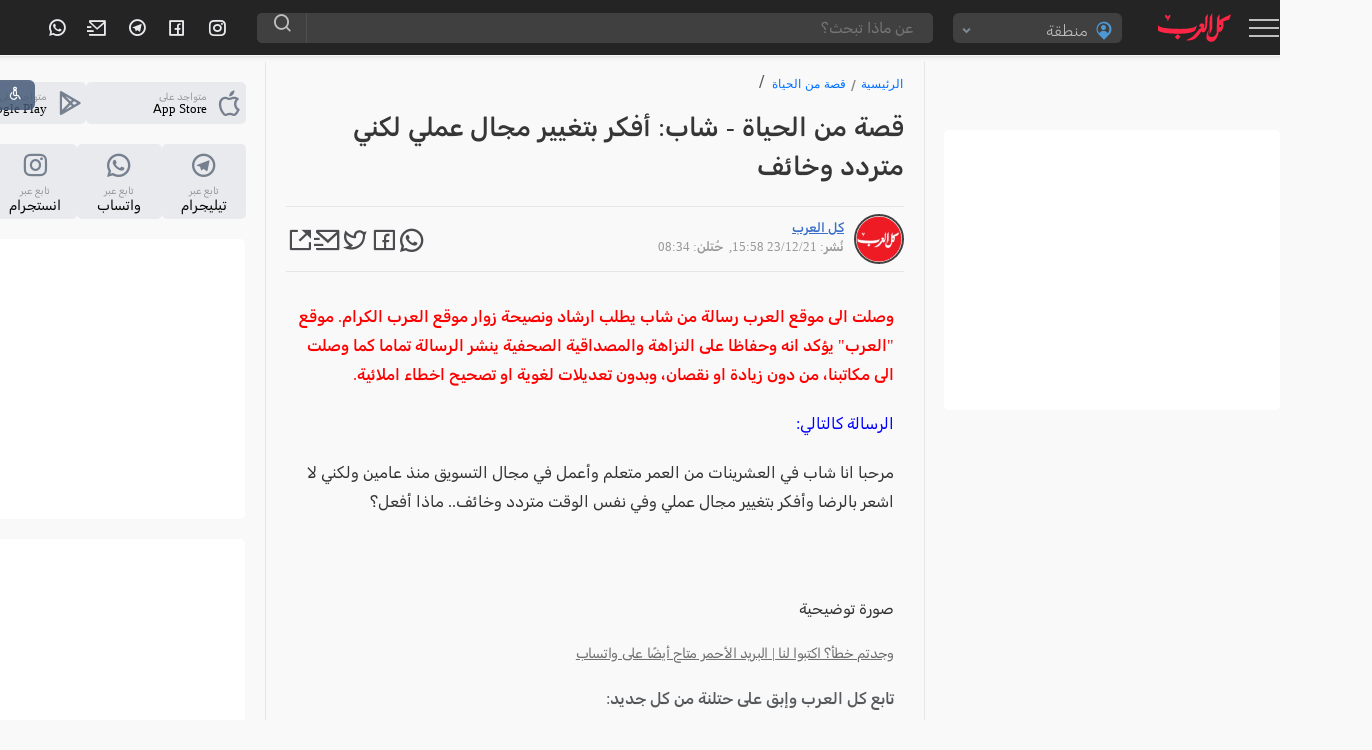

--- FILE ---
content_type: text/html; charset=UTF-8
request_url: https://www.kul-alarab.com/Article/1017196
body_size: 54061
content:
<!doctype html>
<html lang="ar">

<head>
  <meta charset="utf-8">
  <title>قصة من الحياة -  شاب: أفكر بتغيير مجال عملي لكني متردد وخائف </title>
  <link rel="preload" href="" as="image">
  <link rel='index' title='اخبار موقع العرب - Alarab مسلسلات رمضان 2010' href='https://www.kul-alarab.com/' />

  <link rel="amphtml" href="https://www.kul-alarab.com/amp/article/1017196">

  <link rel="canonical" href="https://www.kul-alarab.com/Article/1017196">
   <meta name="description" content="وصلت الى موقع العرب رسالة من شاب يطلب ارشاد ونصيحة زوار موقع العرب الكرام">
  <meta name="keywords" content="اخبار محلية,قصة من الحياة,شاب,مشكلة,مجتمع,,الناصرة">
  <meta name="author" content="كل العرب">
  <meta name="robots" content="index, follow">
  <meta property="og:title" content="قصة من الحياة -  شاب: أفكر بتغيير مجال عملي لكني متردد وخائف ">
  <meta property="og:description" content="وصلت الى موقع العرب رسالة من شاب يطلب ارشاد ونصيحة زوار موقع العرب الكرام">
  <meta property="og:image" content="https://images.alarab.com/data/news/2023/12/15/nopic.jpg?aspect_ratio=414:220&amp;auto_optimize=high&amp;quality=100&amp;width=414">
  <meta property="og:url" content="https://www.kul-alarab.com/Article/1017196">
  <meta property="og:type" content="article">
  <meta property="article:section" content="قصة من الحياة">
  <meta property="article:published_time" content="2021-12-23T15:58:37+00:00">
  <meta property="article:modified_time" content="2022-02-05T08:34:21+00:00">
  <meta property="article:author" content="كل العرب">

  <!-- Structured Data: NewsArticle + Breadcrumb + VideoObject if video exists -->
  <script type="application/ld+json">
    {
      "@context": "https://schema.org",
      "@graph": [{
          "@type": "NewsArticle",
          "mainEntityOfPage": {
            "@type": "WebPage",
            "@id": "https://www.kul-alarab.com/Article/1017196"
          },
          "headline": "قصة من الحياة -  شاب: أفكر بتغيير مجال عملي لكني متردد وخائف ",
          "description": "وصلت الى موقع العرب رسالة من شاب يطلب ارشاد ونصيحة زوار موقع العرب الكرام",
          "image": ["https://images.alarab.com/data/news/2023/12/15/nopic.jpg"],
          "author": {
            "@type": "Person",
            "name": "كل العرب"
          },
          "publisher": {
            "@type": "Organization",
            "name": "كل العرب",
            "logo": {
              "@type": "ImageObject",
              "url": "https://www.kul-alarab.com/logo.png"
            }
          },
          "datePublished": "2021-12-23T15:58:37+00:00",
          "dateModified": "2022-02-05T08:34:21+00:00"
        },
        {
          "@type": "BreadcrumbList",
          "itemListElement": [{
              "@type": "ListItem",
              "position": 1,
              "name": "الرئيسية",
              "item": "https://www.kul-alarab.com/"
            },
            {
              "@type": "ListItem",
              "position": 2,
              "name": "قصة من الحياة",
              "item": "https://www.kul-alarab.com/Archive/176/1"
            }
          ]
        }
              ]
    }
  </script>
  <meta name="viewport" content="width=device-width, user-scalable=no">
<!-- End Google Tag Manager -->
<link rel="preconnect" href="https://components.alarab.com" crossorigin="anonymous">
<link rel="dns-prefetch" href="https://components.alarab.com">
 <link rel="preconnect" href="https://www.googletagmanager.com" >
 <link rel="preconnect" href="https://securepubads.g.doubleclick.net" >
<meta name="apple-mobile-web-app-capable" content="yes" />
<script src="https://cmp.gatekeeperconsent.com/min.js" data-cfasync="false"></script>
<script src="https://the.gatekeeperconsent.com/cmp.min.js" data-cfasync="false"></script>
<script async src="//www.ezojs.com/ezoic/sa.min.js"></script>
<script>
    window.ezstandalone = window.ezstandalone || {};
    ezstandalone.cmd = ezstandalone.cmd || [];
</script>
<link rel="preload" href="/frontendassets/css/bootstrap-5.3.0.min.css" as="style" onload="this.onload=null;this.rel='stylesheet'">

<noscript><link rel="stylesheet" href="/frontendassets/css/bootstrap-5.3.0.min.css"></noscript>
<!-- Google Tag Manager -->
<script>(function(w,d,s,l,i){w[l]=w[l]||[];w[l].push({'gtm.start':
new Date().getTime(),event:'gtm.js'});var f=d.getElementsByTagName(s)[0],
j=d.createElement(s),dl=l!='dataLayer'?'&l='+l:'';j.async=true;j.src=
'https://www.googletagmanager.com/gtm.js?id='+i+dl;f.parentNode.insertBefore(j,f);
})(window,document,'script','dataLayer','GTM-PCXW3K8');</script>
<!-- End Google Tag Manager -->

  
<!-- Google tag (gtag.js) -->
<script async src="https://www.googletagmanager.com/gtag/js?id=G-9D5YW22YYL"></script>
<script>
  window.dataLayer = window.dataLayer || [];
  function gtag(){dataLayer.push(arguments);}
  gtag('js', new Date());

  gtag('config', 'G-9D5YW22YYL');
</script>
<style>
@font-face {
    font-family: "remixicon";
    src: url('https://components.alarab.com/frontendassets/css/remixicon.eot?t=1730118419915'); /* IE9*/
    src: url('https://components.alarab.com/frontendassets/css/remixicon.eot?t=1730118419915#iefix') format('embedded-opentype'), /* IE6-IE8 */
    url("https://components.alarab.com/frontendassets/css/remixicon.woff2?t=1730118419915") format("woff2"),
    url("https://components.alarab.com/frontendassets/css/remixicon.woff?t=1730118419915") format("woff"),
    url('https://components.alarab.com/frontendassets/css/remixicon.ttf?t=1730118419915') format('truetype'), /* chrome, firefox, opera, Safari, Android, iOS 4.2+*/
    url('https://components.alarab.com/frontendassets/css/remixicon.svg?t=1730118419915#remixicon') format('svg'); /* iOS 4.1- */
    font-display: swap;
  }
  
  [class^="ri-"], [class*=" ri-"] {
    font-family: 'remixicon' !important;
    font-style: normal;
    -webkit-font-smoothing: antialiased;
    -moz-osx-font-smoothing: grayscale;
  }

/* arabic */
@font-face {
    font-family: 'Rubik';
    font-style: italic;
    font-weight: 300 900;
    font-display: swap
}



/* arabic */
@font-face {
    font-family: 'Rubik';
    font-style: normal;
    font-weight: 300 900;
    font-display: swap;
    src: url(https://fonts.gstatic.com/s/rubik/v28/iJWKBXyIfDnIV7nErXyi0A.woff2) format('woff2');
}

.timeline {
    -ms-overflow-style: none;
    scrollbar-width: none;
    overflow-y: scroll;
}

.timeline::-webkit-scrollbar {
    display: none;
}

.timeline>li {
    margin-bottom: 60px;
}

    .timeline>li {
        margin: 0;
        position: relative;
    }

    .timeline>li .acbuttons {
        visibility: hidden;
    }

    .timeline>li:hover .acbuttons {
        visibility: hidden;
        right: 0;
        bottom: 0;
        padding: 4px;
        position: absolute;
    }

    .timeline-date2 {
        width: 90px;
        float: right;
        text-align: center;
        font-weight: 400;
        color: #101010;
        top: 24px;
        position: absolute;
        right: 0;
        z-index: 3;
        background: #e9e9e9;
        margin: 0;
        font-size: 11px;
        padding: 5px 10px;
        width: auto;
        border-radius: 5px;
    }

    .timeline-content h3 {
        font-size: 20px;
        font-weight: 600;
        margin: 18px 10p 10p;
        color: #404040;
    }

    .timeline-content {
        width: calc(100% - 100px);
        float: right;
        border-right: 2px #e8eaed solid;
        padding-right: 30px;
        font-weight: 100;
        color: #050505;
        font-size: 13px;
        font-weight: 400;
        margin-bottom: 0;
        margin-right: 100px;
    }

    .timeline-content:before {
        content: "";
        width: 12px;
        height: 12px;
        background: #ff5969;
        position: absolute;
        right: 95px;
        top: 30px;
        border-radius: 100%;
        z-index: 2;
    }

    .panel .timeline-date2 {
        background-color: #f2f2f2;
        border-radius: 3px;
        border: 1px #ccc solid;
    }

    .timeline:after,
    .timeline:before {
        display: none;
    }

    .timeline-content p {
        color: #333;
        font-size: 14px;
        line-height: 20px;
        width: 95%;
        border-bottom: 1px #e8eaed solid;
        padding-bottom: 25px;
    }

    .header {
        background-size: cover;
        position: relative;

        background: #020024;
        background: linear-gradient(90deg, rgb(143 139 222) 0, rgb(89 89 214) 35%, rgb(135 0 255) 100%);
        background-size: 400% 400%;
        -webkit-animation: gradient 25s ease infinite;
        animation: gradient 25s ease infinite;
        display: none;
    }

    .color-overlay {
        padding: 1em 2em;
        box-sizing: border-box;
    }

    .date-right {
        display: inline-block;
    }

    .day-name {
        font-size: 1.9em;
        color: #000;
    }

    .month {
        font-weight: 300;
        font-size: 0.9em;
        margin-top: 2px;
        color: #f0f0f0;
    }

    .top-trending {
        padding: 0 10px;
    }

    .topviewed-a {
        align-items: center;
        border-bottom: 1px solid #e8eaed;
        display: block;
        margin-bottom: 7px;
        padding-bottom: 6px;
        position: relative;
    }

    .topviewed-a:last-child {
        border: none;
        margin-bottom: none;
    }

    .a-number {
        background: #e6e6e6;
        border-radius: 50%;
        color: #404040;
        font-size: 14px;
        font-weight: 600;
        height: 40px;
        line-height: 40px;
        margin: 0;
        padding: 0;
        position: absolute;
        right: 0;
        text-align: center;
        top: calc(50% - 25px);
        width: 40px;
    }

    .a-info {
        display: flex;
        padding-right: 55px;
    }

    .timeline {
        display: none;
        flex-direction: column;
        list-style: none;
        margin-bottom: 15px;
        padding-top: 15px;
        text-align: right;
        width: 100%;
        position: relative;
        display: flex;
        flex-direction: column;
    }

    .topviewed_author {
        color: rgba(0, 0, 0, 0.67);
        color: var(--color-gray);
        line-height: 23px;
        display: flex;
        gap: 5px;
        font-size: 14px;
    }

    .topviewed_title {
        -webkit-box-orient: vertical;
        -webkit-line-clamp: 2;
        display: -webkit-box;
        font-size: 13px;
        font-weight: 400;
        margin-bottom: 4px;
        min-height: 30px;
        overflow: hidden;
        width: auto;
    }

    .topviewed_title a {
        -moz-outline-style: none;
        -webkit-box-orient: vertical !important;
        -webkit-line-clamp: 3;
        -webkit-tap-highlight-color: transparent !important;
        color: #2f2f2f;
        display: -webkit-box !important;
        font-weight: 600;
        font-style: normal;
        font-stretch: 100%;
        font-optical-sizing: auto;
        text-align: start;

        line-height: 21px;
    }

    .topviewed_title a:hover {
        background: #f2f2f2;
        transition: 0.2s ease-out;
    }

    .widget-currency-outer {
        visibility: visible;
        display: flex;
        padding-bottom: 10px;
    }


    .moredata:after {
        box-sizing: border-box;
    }

    .alarab_helpers {
        align-items: flex-end;
        color: var(--c-text-primary);
        display: flex;

        font-size: 14px;
        justify-content: center;
        line-height: 1.5;
    }


    /*! CSS Used from: https://components.alarab.com/wassets/css/main.css */
    .rail-container {
        overflow: hidden;
        height: 50px;
        cursor: pointer;
        scroll-behavior: smooth;
    }

    .rail-container .tag {
        background: #e3ebf7;
        border-radius: 8px;
        padding: 3px 8px 4px;
        margin: 5px 4px;
        color: #285192;
        font-weight: 500;
        user-select: none;
        transition-duration: 0.25s;
        white-space: nowrap;
        font-size: 14px;
    }

    .rail-container .tag a {
        white-space: normal;
        display: -webkit-inline-box;
        color: #285192;
        font-weight: 500;
        user-select: none;
        transition-duration: 0.25s;
    }

    .rail-container .tag:hover {
        background: #dce4f0;
    }

    .rail-container .tag:active {
        background: #e3ebf7;
    }

    .rail-container .tag-selected {
        background: #3b71ca;
        color: #fff;
    }

    .rail-container .tag-selected:hover {
        background: #3265b9;
        color: #fff;
    }

    .rail-container .tag-selected:active {
        background: #3b71ca;
        color: #fff;
    }

    .rail-container .tag span {
        display: inline-table;
    }

    .rail-container .btn-left-con,
    .rail-container .btn-right-con {
        position: absolute;
    }

    .rail-container .btn-right-con {
        right: 0;
    }

    .tag-rail .btn-leftMenu,
    .tag-rail .btn-rightMenu {
        height: 24px;
        width: 24px;
        display: flex;
        align-items: center;
        justify-content: center;
        font-size: 24px;
        border-radius: 100%;
        cursor: pointer;
        transition-duration: 0.25s;
        box-shadow: 3px 1px 16px 10px #fff;
        background: #fff;
        position: relative;
    }

    .tag-rail .btn-rightMenu {
        box-shadow: 3px 1px 16px 10px #fff;
    }

    .tag-rail .btn-leftMenu:hover,
    .tag-rail .btn-rightMenu:hover {
        background: #f2f2f2;
    }

    .tag-rail .btn-leftMenu:active,
    .tag-rail .btn-rightMenu:active {
        background: #d9d9d9;
    }



    .modal {
        width: 743px;
        min-height: 484px;
        position: fixed;
        z-index: 3000;
        top: calc(40% - 175px);
        right: calc(50% - 350px);
        overflow: hidden;
        border-radius: 5px;
        border: 5px #ffe9e9 solid;
    }

    .mod-sp {
        display: block;
        width: 100%;
        height: 100%;
        border-radius: 6px;
    }

    .mod-right {
        width: 200px;
        height: 100%;
        background-image: radial-gradient(circle farthest-corner at 10% 20%, #d2122e 0, #ed1b24 38.2%, #d2122e 66.4%, #ed1b24 90%);
        position: absolute;
        right: 0;
        border-radius: 5px;
        box-shadow: -2px 0 3px rgb(168 168 168 / 82%);
        z-index: 11;
    }

    .mod-right .mod-logo {
        width: 60%;
        margin: 0 auto;
        top: calc(22% - 50px);
        position: absolute;
        right: 20%;
    }

    .mod-right .mod-logo path {
        fill: #fff;
    }

    .mod-right .mod-date {
        width: 70%;
        margin: 0 auto;
        top: calc(38% - 50px);
        position: absolute;
        right: 15%;
        background: #000;
        color: #fff;
        font-size: 22px;
        font-weight: bolder;
        line-height: 30px;
        text-align: center;
        padding: 0;
    }

    .mod-right .mod-date-h {
        width: 70%;
        margin: 0 auto;
        top: calc(48% - 50px);
        position: absolute;
        right: 15%;
        color: #fff;
        font-size: 22px;
        font-weight: 700;
        line-height: 30px;
        text-align: center;
        padding: 0;
    }

    .mod-right .mod-title {
        width: 70%;
        margin: 0 auto;
        bottom: 12px;
        position: absolute;
        right: 15%;
        color: #f5f5f5;
        font-size: 15px;
        font-weight: bolder;
        line-height: 30px;
        text-align: center;
        padding: 0;
        border-top: 1px #ff3c3c solid;
    }

    .mod-left {
        width: calc(100% - 200px);
        height: 100%;
        position: absolute;
        left: 0;
    }

    .mod-con {
        width: 100%;
        height: 50px;
        background: #f2f2f2;
        position: absolute;
        bottom: 0;
        border-top: 1px #e6e6e6 solid;
    }

    .overlay {
        position: fixed;
        top: 0;
        bottom: 0;
        left: 0;
        right: 0;
        width: 100%;
        height: 100%;
        background-color: rgba(0, 0, 0, 0.5);
        z-index: 15;
        backdrop-filter: grayscale(0.9) opacity(0.8);
    }

    .hidden {
        display: none;
    }

    .stickyone .app-btn.social {
        display: flex;
        flex-direction: column;
    }

    .stickyone .app-btn.social p {
        text-align: center;
    }

    .stickyone .app-btn.social i {
        margin-left: 0;
        width: 100%
    }

    .stickyone .app-btn.social .big-txt {
        margin-bottom: 6px;
        display: block;
        font-size: 14px
    }

    .foundMistake {
        display: flex;
        font-size: 14px;
        line-height: 1.57;
        letter-spacing: -0.3px;
        color: #6f6f6f;
        font-weight: normal;
        margin-bottom: 20px;
        padding: 0 20px;
    }

    .mistakeText {
        text-decoration: underline;
        color: inherit;
        font-weight: normal;
    }

    .breadcrumb {
        font: 16px system-ui;
        list-style: none;
        width: calc(100% - 2px);
        height: 20px;
        left: 0;
        top: 50px;
        border-radius: 0 5px 5px 0;
        margin: 1px;
    }

    .breadcrumb li {
        float: right;
    }

    .breadcrumb li a {
        color: #0070ff;
        display: block;
        float: left;
        font-size: 12px;
        font-weight: 400;
        line-height: 25px;
        position: relative;
        text-decoration: none;
    }

    .breadcrumb li a:after {
        -moz-osx-font-smoothing: grayscale;
        -webkit-font-smoothing: antialiased;
        -webkit-font-smoothing: antialiased;
        content: "/";
        color: #858585;
        float: left;
        font-size: 13px;

        line-height: 25px;
        font-weight: 700;
        margin-right: 5px;
        margin-left: 5px;
    }

    .breadcrumb li:last-child a::after {
        display: none;
    }

   

    .weatherDataFull .widget-forecast-day .widget-forecast-icon svg {
        width: 40px;
        height: 40px;
    }


    .sr-widget {
        display: inline-block;
        width: 100%;
        padding: 1%;
    }

    .sr-bb {

        background: 0 0;
    }

    .sr-bb .srt-base-1 {
        color: rgba(0, 0, 0, 0.82);
        border-color: rgba(0, 0, 0, 0.12);
    }

    .sr-bb .srt-win {
        background-color: #4caf50;
        color: #fff;
        border-color: rgba(255, 255, 255, 0.16);
    }

    .sr-bb .srt-draw {
        background-color: #fdd763;
        color: #fff;
        border-color: rgba(255, 255, 255, 0.16);
    }

    .sr-bb .srt-lose {
        background-color: #fb445a;
        color: #fff;
        border-color: rgba(255, 255, 255, 0.16);
    }

    .sr-bb .srt-fill-soccer-relegation-5 {
        fill: #fb445a;
    }

    .sr-bb .srt-fill-soccer-promotion-1 {
        fill: #4b688c;
    }

    .sr-bb .srt-fill-soccer-promotion-2 {
        fill: #4caf50;
    }

    .sr-bb .srt-fill-home-1 {
        fill: #ac1a2f;
    }

    .sr-bb {
        line-height: normal;
    }

    .sr-bb * {
        box-sizing: border-box;
        position: static;
        min-height: auto;
        z-index: auto;
    }

    .sr-bb table {
        border-collapse: inherit;
        border-spacing: inherit;
    }

    .sr-bb a,
    .sr-bb img,
    .sr-bb span,
    .sr-bb svg,
    .sr-bb table,
    .sr-bb tbody,
    .sr-bb td,
    .sr-bb tr {
        margin: 0;
        padding: 0;
        border: 0;
        font-size: inherit;
        font: inherit;
        vertical-align: inherit;
        text-align: inherit;
        color: inherit;
        text-shadow: none;
        text-indent: 0;
    }

    .sr-bb tr {
        border-top: 1px #f1f1f1 solid;
    }

    .sr-bb a {
        background-color: transparent;
        text-decoration: none;
    }

    .sr-bb a:active,
    .sr-bb a:hover {
        outline: 0;
        text-decoration: none;
    }

    .sr-bb img {
        border: 0;
        border-color: #f1f1f1;
        border-radius: inherit;
        max-width: none;
    }

    .sr-bb svg:not(:root) {
        overflow: hidden;
    }

    .sr-bb * {
        -webkit-text-stroke: 1px transparent;
    }

    .sr-bb {
        font-size: 12px;
    }

    .sr-bb .sr-ad__banner {
        text-align: center;
        position: relative;
        overflow: hidden;
    }

    .sr-bb .sr-ad__banner {
        margin-left: auto;
        margin-right: auto;
        max-width: 100%;
    }

    .sr-bb .sr-livetable__table {
        width: 100%;
        border-collapse: collapse;
        text-align: center;
    }

    .sr-bb .sr-livetable__tableRow {
        height: 40.6px;
        padding: 0 16px;
        background-clip: padding-box;
    }

    .sr-bb .sr-livetable__tableRow:first-child {
        text-transform: uppercase;
    }

    .sr-bb .sr-livetable__tableRow.srm-firstRow .sr-livetable__tableCell.srm-pos {
        padding: 0 8px;
        width: 6%;
    }

    .sr-bb .sr-livetable__tableCell {
        vertical-align: middle;
        white-space: nowrap;
        text-overflow: ellipsis;
    }

    .sr-bb .sr-livetable__tableCell.srm-space {
        width: 1%;
        min-width: 1%;
        display: none;
    }

    .sr-bb .sr-livetable__tableCell.srm-borderLeft {
        border-left-width: 0;
        border-left-style: solid;
    }

    .sr-bb .sr-livetable__tableCell.srm-alignLeft {
        text-align: left;
    }

    .sr-bb .sr-livetable__tableCell.srm-semibold {
        font-weight: 500;
    }

    .sr-bb .sr-livetable__tableCell.srm-pos {
        width: 5%;
        max-width: 5%;
        text-align: right;
        font-weight: 500;
    }

    .sr-bb .sr-livetable__tableCell.srm-team {
        padding: 4px 4px 4px 8px;
        overflow: visible;
    }

    .sr-bb .sr-livetable__tableCell.srm-w50 {
        width: 50px;
    }

    .sr-bb .sr-livetable__tableCell.srm-w40 {
        width: 40px;
    }

    .sr-bb .sr-livetable__tableCell.srm-w30 {
        width: 10%;
        min-width: 10%;
    }

    .sr-bb .sr-livetable__tableTeam {
        display: -webkit-box;
        display: -webkit-flex;
        display: -ms-flexbox;
        display: flex;
        position: relative;
    }

    .sr-bb .sr-livetable__tableTeamPromotion {
        width: 7px;
        height: 7px;
        display: block;
        position: absolute;
        top: 4px;
        left: -12px;
    }

    .sr-bb .sr-livetable__tableTeamCrest {
        width: 20px;
        height: 20px;
        margin-left: 6px;
    }

    .sr-bb .sr-livetable__tableTeam .IconweatherTable {
        width: 20px;
        height: 20px;
    }

    .sr-bb .sr-livetable__tableTeamName {
        white-space: nowrap;
        overflow: hidden;
        text-overflow: ellipsis;
        font-weight: 300;

        font-size: 13px;
        line-height: 13px;
        color: #404040;
    }

    .sr-bb .sr-livetable__tableCellForm {
        display: inline-block;
        border-radius: 1px;
        margin: 1px;
        width: 12px;
        height: 12px;
        line-height: 15px;
        font-size: 7px;
        text-align: center;
        position: relative;
    }

    .sr-bb .sr-livetable__promotions {
        padding: 3.5px 16px;
    }

    .sr-bb .sr-livetable__promotion {
        display: inline-block;
        padding-bottom: 4px;
    }

    .sr-bb .sr-livetable__promotionName {
        display: inline-block;
        margin-left: 20px;
    }

    .sr-bb .sr-livetable__promotionCircle {
        width: 7px;
        height: 7px;
        display: inline-block;
        margin: 0 0 0 4px;
    }

    .sr-bb .sr-livetable__forms {
        padding: 8px 16px;
        display: -webkit-box;
        display: -webkit-flex;
        display: -ms-flexbox;
        display: flex;
        -webkit-box-align: center;
        -webkit-align-items: center;
        -ms-flex-align: center;
        align-items: center;
    }

    .sr-bb .sr-livetable__forms .sr-livetable__tableCellForm {
        margin: 0;
    }

    .sr-bb .sr-livetable__formsTitle {
        padding: 0 4px 0 8px;
        text-transform: capitalize;
    }

    .sr-bb .sr-livetable__bottom-padding-wrapper {
        padding-bottom: 0;
    }

    .sr-livetable.sr-xLarge .sr-livetable__tableCell.srm-w40,
    .sr-livetable.sr-xLarge .sr-livetable__tableCell.srm-w50 {
        width: 10%;
    }

    .sr-livetable.sr-xLarge .sr-livetable__tableCell.srm-team {
        min-width: 37%;
        text-align: right;
    }

    .sr-wwrap {
        position: relative;
    }

    .fixedright {
        width: 300px;
        position: fixed;
    }

    .admargin {
        margin-right: 358px;
    }

    .video-section {
        padding: 0;
        margin: 0 auto;
        position: relative;
        width: 100%;
    }

    .video-section .owl-stage {
        margin: 0;
        display: flex;
        display: -webkit-flex;
    }

    .video-section .item {
        width: 225px;
        height: 300px;
        display: flex;
        align-items: flex-end;
        -webkit-align-items: flex-end;
        overflow: hidden;
        position: relative;
        transition: all 0.2s ease-in-out;
        -webkit-transition: all 0.2s ease-in-out;
        cursor: pointer;
    }

    .video-section .item:after {
        content: "";
        display: block;
        position: absolute;
        height: 100%;
        width: 100%;
        left: 0;
        top: 0;
        background-image: linear-gradient(rgba(0, 0, 0, 0), rgba(0, 0, 0, 1));
    }

    .video-section .item .vodImageBG {
        position: absolute;
        width: 100%;
        height: 100%;
        z-index: 1;
    }

    .video-section .item .vodImageBG::after {
        content: "";
        background: linear-gradient(to bottom, rgba(0, 0, 0, 0) 0, rgba(0, 0, 0, 0.8) 100%, rgba(0, 0, 0, 0.9) 100%);
        width: 100%;
        height: 100%;
        position: absolute;
        top: 0;
        z-index: 1;
    }

    .video-section .item .vodImageBG img {
        width: 100%;
        height: 100%;
    }

    .video-section .item-desc {
        padding: 0 24px 12px;
        color: #fff;
        position: relative;
        z-index: 1;
        overflow: hidden;
    }

    .video-section .item.active .item-desc {
        transform: none;
        -webkit-transform: none;
    }

    .video-section .item-desc p {
        font-size: 11px;
        color: #f2f2f2;
        font-size: 13px;
    }

    .video-section .item-desc h3 {
        background: none;
        display: inline;
        padding: 0;
        font-size: 14px;
        font-weight: 400;
        font-variant: 25px;
        text-shadow: 1px 1px #000;
    }

    .video-section .item-desc a {
        /* background: #00000070; */
        display: inline;
        padding: 0;
        color: #f2f2f2;
    }

    .video-section .item.active .item-desc p {
        opacity: 1;
        -webkit-transform: translateY(0);
        transform: translateY(0);
    }

    .video-section .owl-theme.custom-carousel .owl-dots {
        margin-top: -20px;
        position: relative;
        z-index: 5;
    }

    .open-accessibility-expand-button.icon-button {
        position: fixed;
        -webkit-user-select: none;
        -moz-user-select: none;
        -ms-user-select: none;
        user-select: none;
        cursor: pointer;
        text-align: center;
        color: #fff;
        background: #455a76;
        display: flex;
        -ms-flex-align: center;
        align-items: center;
        -ms-flex-pack: center;
        justify-content: center;
        line-height: 10px;
        opacity: 0.85;
        width: 40px;
        height: 30px;
        top: 80px;
        z-index: 5200;
        border-radius: 0;
        padding-left: 0;
        left: -5px;
        border-radius: 0 6px 6px 0;
    }

    

    .open-accessibility-highlighted-headers h1,
    .open-accessibility-highlighted-headers h2,
    .open-accessibility-highlighted-headers h3,
    .open-accessibility-highlighted-headers h4,
    .open-accessibility-highlighted-headers h5,
    .open-accessibility-highlighted-headers h6,
    .open-accessibility-highlighted-links .highlighted-link,
    .open-accessibility-highlighted-links a,
    .open-accessibility-highlighted-links a *,
    .open-accessibility-highlighted-links a:active,
    .open-accessibility-highlighted-links a:hover,
    .open-accessibility-highlighted-links a:link,
    .open-accessibility-highlighted-links a:visited {
        text-decoration: underline !important;
    }

    .open-accessibility-cursor *,
    .open-accessibility-cursor:hover {
        cursor: url("data:image/png;base64, [base64]/PqjJFDQAAAAgY0hSTQAAeiUAAICDAAD5/wAAgOkAAHUwAADqYAAAOpgAABdvkl/FRgAABzpJREFUeNrMWV1oG8kd/ + 3sh2xZtuL4o4SSIx+Oj3C+hzimhabQPhTTy91BA4a29xLycoQU+pqH5P0MbQ6uVz8kXEkx7dE0lKSpa5qa5iEOJbmjkMhWLgE7fkjsE4kVy5J2rZVm5t8HzcojnWRL8dnKHwZmdnZ3fvv//b9mFgD+AWBVtVN4TcQC8B0AHWrc9roAYwAy2jgKIARgFwCn2eD+A4BUWwHwCMAzAOebTaUuu1QDgIOvEzCpmgEg22wbK8no6Gj+wYMHbiwWy505c+Y9AP8CcBvAr5tqY3fv3qVALl++TJrt/a2pGlteXi71l5aW9KlUs22sJCMjI+jp6UFnZyempqZ+fOnSpXEALQCmAXy6o1ROTExQNbl586bQaL2941TWkoWFhQyAggL2rKlU6jI8PGyPj4+70WjUmpycHLp48eJFlSEeA/ioaVQqkUQkbt26pXtroqkaU2IAMObm5vRrS68DMADA4OAgTp8+DQBIJpO9V69e/RUAofLslWZQ+Q3J5XJrGq1uvc70rXllLZmfn/eVtwLAvMqzzaFSl66uLvvUqVNZ27adRCIRvXHjxmmV/LMA/q40ufNUKikQUSGRSJBhGAGtnsoSzdGY/o7nz5+DiPTcmms2MABAR0cH3nnnpyAC1tbWnOnp6V9IKVNKg3eUc+wolSRl+VgI4UUiET0Qv7WjXgkARfZIpxHJZJJns1mh3bbSBCpJASyCY4zBsizz+PHjad/3Hdf1jC++uPeulHIGgA3gf8o5to9KKSVJKUkIQUII4pwT55yEEEREPhHliChz+PBhndaBbdNYQNs6jeWaK/ZZsC+VnucJAKYa820Btg6qHJx+TUpAygIsywbnBePQoUNpKWVISjITia/7hRArqihIapnj1YHVA0q/VigUAFDLtWvXpGXZUkppDA4e+fPjx4+FAvYTAF++MrCNANQzF4lEwsG7OC9j0n7lcLFuM9W1Us9cLueX5qPRKBgz0dLSAgB7FIZwJRb2ajRSw9T6fh65nI8rV/6KeHwW8Xi8cPTo0McAHgKIA/[base64]/HPnRs1sNm3ZtlN6D5FRplEiwDAMOI6NeDxeBsXarGKoBsAwDHXNKDN8oKitbNb1L1z4rbOF6sVgtWisBoqI4DgO2bbNHcfhoZBDRLLMiwGAMYNFIhFjC7VUpCGN2baF2dlZMTk56RIB/f39xvvvvxcRQjIhRBk4Y91oJIA/ql17ax27/TCAaatWuKimMcYY7ty5Y509ezYKAMeO/SBz4sTPuGEIR4ia1YxQJ+Bfb7m01sFISXAcp+RlfX19pfsOHDjYDgCmaSIcDgeBE5wLmclkgq80AfhbKq2reZ5tW5iZieUnJv5pdXR0sHv37i0AuA5AxGIzA2NjY8Orq6vYv38/RkZGUCgUEIlEWkZHR03DMOC6nhwb+/1vksnksnrpBQAvGiqtr1+/TkREvu+T7/uUy+WIiOiTT36XApBX9/1JPzoLnn3zzX4iIspmXXJdT6/AvSNHjuil9fcapjIwsXX6QgCAvXv3RrTa6Y1q9VR3d28pUArBkU5nwLlAOp1GPp93G60BrfLoW0RmmgwLC08wN/cEjmNjevr2MwBPFJD/KrsJqlAVIpgWVirT0Dc8r1EbU2qwbXz++V9w/vy5YOrfAD5UfUe5fbZ8kfIcqcfCqrGoEWCdnZ2lfm9vjz7Vq/ULSlvQ41JAe1tbsYpeWUnBMAAioqdPn+paWmwY2P379/09e/bkAbQ8fPjVMoCnqoB7WPHFAbCEKlXyL1682B2Lxb6bzbp+e3s727dvX5hzYQCwTp486S4uLgoppTU1NfVz13UfKW3f3miXrv8WzFuW5VmWxbWfDLtUC9d4PnCAd5U2vWPHfpjkXORc16OXL1eCza9HRP7AwIDuoT/[base64]/ovx/ANYAjKdrFO7+AAAAAElFTkSuQmCC"),
            default;
    }

    .open-accessibility-cursor-workaround {
        pointer-events: none;
        position: absolute;
        width: 38px;
        height: 60px;
        z-index: 1000;
        background-image: url("data:image/png;base64, [base64]/PqjJFDQAAAAgY0hSTQAAeiUAAICDAAD5/wAAgOkAAHUwAADqYAAAOpgAABdvkl/FRgAABzpJREFUeNrMWV1oG8kd/ + 3sh2xZtuL4o4SSIx+Oj3C+hzimhabQPhTTy91BA4a29xLycoQU+pqH5P0MbQ6uVz8kXEkx7dE0lKSpa5qa5iEOJbmjkMhWLgE7fkjsE4kVy5J2rZVm5t8HzcojnWRL8dnKHwZmdnZ3fvv//b9mFgD+AWBVtVN4TcQC8B0AHWrc9roAYwAy2jgKIARgFwCn2eD+A4BUWwHwCMAzAOebTaUuu1QDgIOvEzCpmgEg22wbK8no6Gj+wYMHbiwWy505c+Y9AP8CcBvAr5tqY3fv3qVALl++TJrt/a2pGlteXi71l5aW9KlUs22sJCMjI+jp6UFnZyempqZ+fOnSpXEALQCmAXy6o1ROTExQNbl586bQaL2941TWkoWFhQyAggL2rKlU6jI8PGyPj4+70WjUmpycHLp48eJFlSEeA/ioaVQqkUQkbt26pXtroqkaU2IAMObm5vRrS68DMADA4OAgTp8+DQBIJpO9V69e/RUAofLslWZQ+Q3J5XJrGq1uvc70rXllLZmfn/eVtwLAvMqzzaFSl66uLvvUqVNZ27adRCIRvXHjxmmV/LMA/q40ufNUKikQUSGRSJBhGAGtnsoSzdGY/o7nz5+DiPTcmms2MABAR0cH3nnnpyAC1tbWnOnp6V9IKVNKg3eUc+wolSRl+VgI4UUiET0Qv7WjXgkARfZIpxHJZJJns1mh3bbSBCpJASyCY4zBsizz+PHjad/3Hdf1jC++uPeulHIGgA3gf8o5to9KKSVJKUkIQUII4pwT55yEEEREPhHliChz+PBhndaBbdNYQNs6jeWaK/ZZsC+VnucJAKYa820Btg6qHJx+TUpAygIsywbnBePQoUNpKWVISjITia/7hRArqihIapnj1YHVA0q/VigUAFDLtWvXpGXZUkppDA4e+fPjx4+FAvYTAF++MrCNANQzF4lEwsG7OC9j0n7lcLFuM9W1Us9cLueX5qPRKBgz0dLSAgB7FIZwJRb2ajRSw9T6fh65nI8rV/6KeHwW8Xi8cPTo0McAHgKIA/[base64]/HPnRs1sNm3ZtlN6D5FRplEiwDAMOI6NeDxeBsXarGKoBsAwDHXNKDN8oKitbNb1L1z4rbOF6sVgtWisBoqI4DgO2bbNHcfhoZBDRLLMiwGAMYNFIhFjC7VUpCGN2baF2dlZMTk56RIB/f39xvvvvxcRQjIhRBk4Y91oJIA/ql17ax27/TCAaatWuKimMcYY7ty5Y509ezYKAMeO/SBz4sTPuGEIR4ia1YxQJ+Bfb7m01sFISXAcp+RlfX19pfsOHDjYDgCmaSIcDgeBE5wLmclkgq80AfhbKq2reZ5tW5iZieUnJv5pdXR0sHv37i0AuA5AxGIzA2NjY8Orq6vYv38/RkZGUCgUEIlEWkZHR03DMOC6nhwb+/1vksnksnrpBQAvGiqtr1+/TkREvu+T7/uUy+WIiOiTT36XApBX9/1JPzoLnn3zzX4iIspmXXJdT6/AvSNHjuil9fcapjIwsXX6QgCAvXv3RrTa6Y1q9VR3d28pUArBkU5nwLlAOp1GPp93G60BrfLoW0RmmgwLC08wN/cEjmNjevr2MwBPFJD/KrsJqlAVIpgWVirT0Dc8r1EbU2qwbXz++V9w/vy5YOrfAD5UfUe5fbZ8kfIcqcfCqrGoEWCdnZ2lfm9vjz7Vq/ULSlvQ41JAe1tbsYpeWUnBMAAioqdPn+paWmwY2P379/09e/bkAbQ8fPjVMoCnqoB7WPHFAbCEKlXyL1682B2Lxb6bzbp+e3s727dvX5hzYQCwTp486S4uLgoppTU1NfVz13UfKW3f3miXrv8WzFuW5VmWxbWfDLtUC9d4PnCAd5U2vWPHfpjkXORc16OXL1eCza9HRP7AwIDuoT/[base64]/ovx/ANYAjKdrFO7+AAAAAElFTkSuQmCC");
    }

    .open-accessibility {
        position: fixed;
        z-index: 9999;
        min-width: 350px;
        -webkit-user-select: none;
        -moz-user-select: none;
        -ms-user-select: none;
        user-select: none;
        left: -350px;
        top: 0;
        transition: 1s ease;
    }

    .open-accessibility-container {
        overflow: hidden;
        box-sizing: border-box;
        box-shadow: rgba(0, 0, 0, 0.137255) 0 0 4px 0, rgba(0, 0, 0, 0.278431) 0 4px 8px 0;
    }

    .open-accessibility-header-text {
        float: right;
        padding: 6px;
        color: #fff;
        text-align: right;
    }

    .open-accessibility-zoom {
        transition: zoom 0.3s ease-in-out;
    }

    .open-accessibility-hidden {
        display: none !important;
    }

    .open-accessibility-icon-desc {
        font-size: 15px;
    }

    .open-accessibility-close-button {
        box-sizing: border-box;
        cursor: pointer;
        font-size: 25px;
        padding: 0;
        margin: 0;
        width: 100%;
        background: #1972f5;
        text-align: left;
    }

    .open-accessibility-close-button i {
        color: #fff;
        padding: 10px;
        background: #0e4da9;
        display: inline-block;
    }

    .open-accessibility-menu {
        width: 350px;
        height: 605px;
    }

    .open-accessibility-menu-scroll {
        padding: 0;
        margin-right: 15px;
        direction: ltr;
        display: -ms-flexbox;
        display: flex;
        -ms-flex-wrap: wrap;
        flex-wrap: wrap;
        -ms-flex-align: center;
        align-items: center;
        -ms-flex-pack: center;
        justify-content: center;
    }

    .open-accessibility-menu-button {
        box-sizing: border-box;
        width: 50%;
        cursor: pointer;
        transition: background-color 0.5s;
        font-size: 30px;
        text-align: center;
        color: #0e4da9;
        padding: 1rem 0;
        border: 1px solid #f8f8f8;
    }

    .open-accessibility-menu-button:hover {
        background-color: #f5f5f5;
        border: 1px solid #1972f5;
    }

    .open-accessibility-menu-button i {
        margin: 0 0 8px;
        color: #1972f5;
        font-size: 20px;
    }

    .open-accessibility-menu-footer {
        width: 100%;
        height: 30px;
        line-height: 30px;
        text-align: center;
        margin-top: 2rem;
        background-color: #f8f8f8;
        font-size: 12px;
    }

    .open-accessibility-menu-footer a {
        font-weight: 700;
        text-decoration: underline;
    }

    .open-accessibility-menu-footer a:active,
    .open-accessibility-menu-footer a:hover,
    .open-accessibility-menu-footer a:link,
    .open-accessibility-menu-footer a:visited {
        color: #000;
    }

    .open-accessibility-menu h4 {
        text-align: center;
        font-weight: 400;
        padding: 10px !important;
        margin: 0 0 10px !important;
        font-size: 16px !important;
        border-bottom: 1px solid #acccfb;
        clear: both;
        background: #f9f9f9;
        width: 100%;
    }

    .open-accessibility-menu h4,
    .open-accessibility-menu hr {
        width: 100%;
    }

    .open-accessibility-menu .hide-expand-button {
        color: #5d7196;
        font-size: 15px;
        font-weight: 700;
        text-decoration: none;
        line-height: 20px;
        border: 1px solid #5d7196;
        text-align: center;
        display: block;
        padding: 10px 0;
    }

    .open-accessibility .open-accessibility-container {
        width: 350px;
        height: 100vh;
        padding: 0 0 40px;
        border-radius: 2px;
        color: #333;
        background-color: #fff;
        display: -ms-flexbox;
        display: flex;
        -ms-flex-direction: column;
        flex-direction: column;
        overflow-y: scroll;
        direction: ltr;
    }

    .open-accessibility .open-accessibility-container::-webkit-scrollbar {
        width: 12px;
    }

    .open-accessibility .open-accessibility-container::-webkit-scrollbar-track {
        background: gray;
    }

    .open-accessibility .open-accessibility-container::-webkit-scrollbar-thumb {
        background-color: #1972f5;
        border-radius: 5px;
    }

    .open-accessibility.open-accessibility-expanded {
        left: 0;
    }

    .open-accessibility.open-accessibility-collapsed {
        right: -350px;
        width: 0;
        min-width: 0;
        overflow: hidden;
    }

    .ten2 {
        position: relative;
        background: #fff;
        width: 100%;
        padding: 10px;
        border-radius: 5px;
        min-height: 50px;
        box-shadow: -1px 4px 3px #e6e6e6;
        transition: all 0.35s;
    }

    .ten {
        position: relative;
        background: #fff;
        width: 100%;
        padding: 10px;
        border-radius: 5px;
        min-height: 100px;
        box-shadow: -1px 4px 3px #e6e6e6;
        transition: all 0.35s;
    }

    .ten.fixed {
        width: 100%;
        height: auto;
        min-height: 50px;
        position: fixed;
        right: 0;
        z-index: 16;
        padding: 0;
        border-radius: 0;
        box-shadow: none;
    }

    .whitebg {
        width: calc(100% - 2px);
        height: 50px;
        left: 0;
        top: 0;
        border-radius: 5px 5px 0 0;
        margin: 1px;
    }

    .ten.fixed .whitebg {
        visibility: visible;
        width: 25%;
        right: 0;
        border: none;
        box-shadow: none;
        border-radius: 0;
        padding: 0;
        height: 30px;
        margin: 0;
    }

    .ten.fixed .filter {
        top: 5px;
    }

    .ten h1:after,
    .ten h1:before {
        background-color: #c50000;
    }

    .ten h1 {
        position: relative;
        padding: 0;
        margin: 0;

        font-weight: 300;
        font-size: 25px;
        color: #080808;
        -webkit-transition: all 0.4s ease 0s;
        -o-transition: all 0.4s ease 0s;
        transition: all 0.4s ease 0s;
    }

    .ten h1 {
        font-size: 20px;
        font-weight: 400;
        color: #2f2f2f;
    }

    .rail {
        visibility: visible;
    }

    .tag-rail {
        display: flex;
        justify-content: flex-start;
        position: relative;
        overflow: hidden;
        padding: 10px;
        white-space: nowrap;
        flex-direction: row;
        align-content: stretch;
        font: 16px system-ui;
        list-style: none;
        position: absolute;
        width: calc(100% - 2px);
        height: 50px;
        left: 0;
        top: 50px;
        border-radius: 0;
        margin: 4px 0 0;
    }

    .ten.fixed .tag-rail {
        visibility: visible;
        width: 50%;
        left: 0;
        top: 0;
    }

    .ten.fixed .MenuWrapper {
        width: 1336px;
        margin: 0 auto;
        position: relative;
        display: flex;
        height: 40px;
    }

    .ten.fixed::after {
        content: "";
        left: 0;
        bottom: -6px;
        background-image: url([data-uri]);
        z-index: 25;
        background-size: 1px 7px;
        background-repeat: repeat-x;
        height: 7px;
        display: block;
        -webkit-font-smoothing: antialiased;
        overscroll-behavior-y: none;
        width: 100%;
        position: absolute;
    }

    .filter {
        display: block;
        font-size: 22px;
        position: absolute;
        left: 10px;
        top: 10px;
        color: #717171;
        font-weight: 100;
        display: none;
    }

    .filter:before {
        box-sizing: inherit;
        content: "\EC9D";
        font-family: remixicon !important;
        font-style: normal;
        -webkit-font-smoothing: antialiased;
        -moz-osx-font-smoothing: grayscale;
    }

    /*! CSS Used from: http://localhost/wassets/css/arb_css.css */
    .widget-forecast-icon {
        float: right;
        font-size: 22px;
        font-weight: 600;
        line-height: 25px;
        margin-left: 3px;
        position: relative;
    }

    .main_Arti .play_icon_2022 {
        bottom: 13px;
        color: #fff;
        font-size: 100px;
        left: calc(50% - 50px);
        line-height: 100px;
        position: absolute;
        top: calc(50% - 50px);
        opacity: 0.85;
    }

    .m-button .play_icon_2022 {
        top: calc(50% - 25px);
        left: calc(50% - 25px);
        line-height: 50px;
        font-size: 50px;
        z-index: 3;
    }

    #menu-mobile {
        height: 100%;
        position: fixed;
        z-index: 2;
        top: 0;
        width: 300px;
        background-color: #000;
    }

    #menu-mobile ul li:hover {
        -moz-transition: 0.1s ease-in-out;
        -webkit-transition: 0.1s ease-in-out;
        color: #111;
        transition: 0.1s ease-in-out;
    }

    .regularitemsmall figure {
        margin: 0;
        position: relative;
    }

    .gather {
        margin-bottom: 0;
        padding-top: 0;
    }

    .regularitembigovertext figure,
    .regularitembigovertext img {
        border-radius: 4px;
    }

    .section.classoptimizer {
        display: block;
        height: 0;
        margin-bottom: 0;
        position: relative;
    }

    .main-logo-icon-image path {
        fill: #f2f2f2;
    }

    .regularitembigovertext::before {
        background-image: linear-gradient(to bottom, rgba(0, 0, 0, 0) 0, rgba(0, 0, 0, 0.8) 100%, rgba(0, 0, 0, 0.7) 70%);
        bottom: 0;
        content: "";
        height: 100%;
        pointer-events: none;
        position: absolute;
        width: 100%;
        z-index: 2;
        border-radius: 5px;
    }

    .regularitembigovertext,
    .regularitembigovertext figure {
        border: 0;
        font-size: 100%;
        padding: 0;
        vertical-align: baseline;
    }

    .regularitembigovertext .body {
        -moz-flex-direction: column-reverse;
        -ms-flex-direction: column-reverse;
        -webkit-flex-direction: column-reverse;
        bottom: 0;
        display: flex;
        display: flex;
        flex-direction: column;
        position: absolute;
        right: 0;
        width: 100%;
        z-index: 3;
    }

    .regularitembigovertext .body span {
        color: var(--icon-color-w);

        font-size: 11px;
        margin: 10px;
    }

    .regularitembigovertext {
        display: flex;
        font: inherit;
        margin-bottom: 0;
        position: relative;
    }

    .regularitembigovertext figure {
        display: block;
        font: inherit;
        height: auto;
        margin: 0;
        position: relative;
        width: 100%;
        z-index: 0;
    }

    .regularitembigovertext img {
        display: block;
        min-height: 510px;
        width: 100%;
        border-radius: 5px;
        object-fit: cover;
    }

    .regularitemsmall {
        align-items: center;
        border-bottom: 1px solid var(--border-gray);
        display: grid;
        grid-template-columns: auto 120px;
        grid-template-rows: auto;
        margin: 0 10px;
        padding: 8px 0;
        position: relative;
    }

    .regularitemsmall.bloger {
        display: flex;
    }

    .regularitemsmall.bloger figure {
        margin: 0;
    }

    .tie-widget.bloger .newsul {
        margin-top: 20px;
    }

    .regularitemsmall:first-child {
        padding-top: 0;
    }

    .regularitemsmall:last-child {
        border: 0;
        padding-bottom: 0;
    }

    .regularitemsmall .body {
        -moz-flex-direction: column-reverse;
        -ms-flex-direction: column-reverse;
        -webkit-flex-direction: column-reverse;
        display: flex;
        flex-direction: column;
        padding-left: 10px;
    }

    .regularitemsmall .body span {
        color: var(--color-gray);
        display: inherit;

        font-size: 12px;
        line-height: 15px;
        margin-top: 6px;
    }

    .regularitemsmall a img {
        display: block;
        position: relative;
        border-radius: 5px;
    }

    .regularitemsmall a {
        display: contents;
        line-height: 1;
        position: relative;
    }

    .moreicon {
        color: #ccc;
        font-size: 30px;
        left: 5px;
        position: absolute;
        top: calc(50% - 20px);
    }

    .ssc-line,
    .ssc-square {
        overflow: hidden;
        position: relative;
    }

    td {
        padding: 10px;
        font-size: 13px;
        color: #000;
    }

    hr {
        border: 1px solid var(--bg-flat-gray);
        border-radius: 1px;
    }

    .md-select_sport ul[role="listbox"] li a:hover,
    table.data>tbody>tr:nth-child(odd) {
        background-color: #f2f2f2;
    }

    .tie-user-location:not(.is-loading) {
        cursor: pointer;
    }

    .flex {
        align-items: center;
        background: #ebebeb;
        direction: ltr;
        display: flex;
        justify-content: center;
    }

    .app-btn {
        border-radius: 5px;
        color: #fff;
        font-size: 10px;
        margin: 20px 10px;
        max-width: 160px;
        text-align: left;
        text-decoration: none;
        text-transform: uppercase;
        width: 45%;
    }

    .app-btn.blu {
        transition: background-color 0.25s linear;
    }

    .app-btn.blu:hover {
        background-color: #f2f2f2;
    }

    .app-btn .big-txt {
        color: #000;
        font-size: 17px;
    }

    .app-btn p {
        color: #212121;
        font-size: 10px;
        font-weight: 400;
        line-height: 1;
        margin: 0;
    }

    .sr-bb .sr-livetable__bottom-padding-wrapper {
        padding: 0;
    }

    .head_result {
        align-items: center;
        display: inline-block;
        padding: 10px;
        position: relative;
        top: 0;
        transition: top 0.2s ease-in-out;
        width: 100%;
        padding-top: 0;
    }

    .head_result .sr-widget {
        display: inline-block;
        padding: 0;
        width: 100%;
    }

    .head_result img {
        float: right;
        width: 40px;
    }

    .md-select [type="button"],
    .md-select_sport [type="button"] {
        background-color: #e8eaed;
        border-radius: 5px;
        color: #000710;
        color: #404040;
        overflow: hidden;
        padding: 0;
        position: relative;
        text-align: right;
        width: 100%;
    }

    .more-link {
        color: var(--color-gray);
        direction: LTR;
        display: flex;
        flex-direction: row;
        float: left;

        font-size: 15px;
        font-weight: 500;
        line-height: 15px;
        padding: 10px 0 0;
        text-align: left;
        display: none;
    }

    .more-link a {
        color: #3b71ca;
    }

    .more-link a i {
        color: #3b71ca;
        font-size: 19px;
        margin: 3px;
    }

    .sk {
        background: #f2f2f2;
        height: 100%;
        width: 100%;
        z-index: 1500;
    }

    .sk .ticker_sk {
        width: 1336px;
        height: 100px;
        background: var(--graybackground);
        margin: 20px auto;
        border-radius: 5px;
    }

    .sk .ssc-card {
        height: auto;
    }

    .sk .ssc-card.margintop105 {
        margin-top: 80px;
    }

    .barba-overlay,
    .sk {
        position: fixed;
        top: 0;
        padding-top: 50px;
    }

    .m-button,
    .sk .ssc-card {
        position: relative;
    }

    .ssc-line:after,
    .ssc-square:after {
        -webkit-animation: 1.3s infinite ssc-loading;
        -webkit-transform: translateX(-100%);
        animation: 1.3s infinite ssc-loading;
        background: -webkit-gradient(linear, left top, right top, from(transparent), color-stop(rgba(255, 255, 255, 0.3)), to(transparent));
        background: linear-gradient(90deg, transparent, rgba(255, 255, 255, 0.3), transparent);
        content: "";
        height: 100%;
        left: 0;
        position: absolute;
        right: 0;
        top: 0;
        transform: translateX(-100%);
        z-index: 1;
    }

    .ssc {
        -moz-user-select: none;
        -ms-user-select: none;
        -webkit-user-select: none;
        cursor: progress;
        user-select: none;
        display: block;
    }

    .ssc .hd {
        height: 28px;
        margin-top: 5px;
    }

    .ssc .hdv {
        height: 18px;
        margin-top: 5px;
    }

    .ssc .hdv.mtopzero {
        margin-top: 0;
    }

    .ssc-square-widget {
        height: 120px;
        margin: 25px 25px 100px;
        width: calc(100% - 50px);
        display: flex;
        overflow: hidden;
        position: relative;
        flex-direction: row;
        align-items: center;
    }

    .marginauto,
    .ssc-line.marginauto {
        margin: 0 auto;
    }

    .ssc-square-widget div {
        width: 50%;
        text-align: center;
    }

    .ssc-line.mbsemi {
        height: 17px;
        margin-right: 0;
        margin-top: 14px;
    }

    .ssc-line.mbsemidata {
        height: 10px;
        margin-right: 0;
        margin-top: 10px;
    }

    .ssc .mb {
        margin-bottom: 10px;
    }

    .ssc-line {
        margin-top: 8px;
    }

    .ssc .mr {
        margin-right: 16px;
    }

    .ssc .w-30 {
        width: 30%;
    }

    .ssc .w-40 {
        width: 40%;
    }

    .ssc .w-50 {
        width: 50%;
    }

    .ssc .w-60 {
        width: 60%;
    }

    .ssc .w-70 {
        width: 70%;
    }

    .ssc .w-80 {
        width: 80%;
    }

    .margintop20 {
        margin-top: 20px;
    }

    .margintop25 {
        margin-top: 25px;
    }

    .spacerskel {
        width: 100%;
        height: 45px;
    }

    .ssc-card {
        border-radius: 5px;
        direction: rtl;
        display: block;
        height: 100%;
        margin-bottom: 20px;
        width: 100%;
    }

    .ssc-line,
    .ssc-square {
        background-color: var(--graybackground);
        display: block;
    }

    .ssc-line {
        border-radius: 15px;
        height: 12px;
        width: 100%;
        margin-right: 10px;
    }

    .ssc-line:last-child {
        margin-bottom: unset;
    }

    .ssc-square {
        height: 220px;
        margin-bottom: 20px;
        width: 100%;
    }

    .ssc-square-widget div.ssc-round {
        width: 50px;
        height: 50px;
        border-radius: 50%;
        background-color: var(--graybackground);
        margin: 10px auto;
    }

    .height280 {
        height: 280px;
    }

    .height100 {
        height: 100px;
        border-radius: 0 5px 5px 0;
    }

    .md-select ul[role="listbox"],
    .md-select_sport ul[role="listbox"] {
        background-color: #fff;
        cursor: default;
        line-height: 26px;
        list-style: none;
        padding: 0;
    }

    .barba-overlay {
        background: #4f3e89;
        display: none;
        filter: blur(306px);
        height: 100%;
        opacity: 0.7;
        width: 100%;
        z-index: 14;
    }

    .md-select,
    .md-select_sport {
        display: block;
        position: relative;
        width: -webkit-fill-available;
        /* top: calc(100% - 10px); */
        /* height: 24px; */
    }


    .article {
        background: #fff;
        box-shadow: 0 1px 3px #000 0 1px 2px #000;
        color: #666;
        display: flex;
        flex: 1;
        flex-basis: auto;
        flex-direction: column;
    }

    .caption {
        margin: 15px 0 0 0
    }

    .black-text {
        -webkit-line-clamp: 3;
        font-size: 16px;
        -webkit-text-fill-color: var(--color-black);
        color: var(--color-black);
        line-height: 21px;
        margin: 0;
    }

    .timingInfoSIMI .tagsimi {

        color: #fff;
        line-height: 14px;
        z-index: 3;
        font-weight: 400;
        margin-left: 10px;
        display: none;
    }

    .timingInfoSIMI {
        color: #f2f2f2;

        margin: 0;
        font-size: 13px;
    }

    .spinnerDots {
        text-align: center;
        width: 70px;
    }

    .spinnerDots>div {
        -webkit-animation: 1.4s ease-in-out infinite both rk-bouncedelay;
        animation: 1.4s ease-in-out infinite both rk-bouncedelay;
        background-color: #cacaca;
        border-radius: 100%;
        display: inline-block;
        height: 14px;
        width: 14px;
    }

    .spinnerDots .dots1 {
        -webkit-animation-delay: -0.32s;
        animation-delay: -0.32s;
    }

    .spinnerDots .dots2 {
        -webkit-animation-delay: -0.16s;
        animation-delay: -0.16s;
    }


    .categories_Shw {
        width: 100%;
    }

    .categoryindex {
        width: 100%;
    }

    .categorystructure {
        display: flex;
        flex-direction: row;
        gap: 16px;
    }

    .categorystructure .half {
        width: 50%;
    }

    .categorystructure .thirdwidth {
        width: 32.1%;
    }

    .clearfix:after {
        clear: both;
        content: " ";
        display: table;
    }

    .md-weather {
        visibility: visible;
        margin: 10px;
    }

    a {
        -webkit-font-smoothing: antialiased;
    }

    .loading {
        display: flex;
        justify-content: center;
        align-items: center;
        position: relative;
    }

    .popup {
        position: fixed;
        left: 50%;
    }

    button {
        cursor: pointer;
        border: none;
        font-weight: 600;
        background: 0 0;
        border: none;
        outline: 0;
        cursor: pointer;
        font-weight: 500;
        border-radius: 4px;
        border: 2px solid transparent;
        transition: background 0.1s linear, border-color 0.1s linear, color 0.1s linear;
    }

    .popup {
        background: #fffefe;
        padding: 25px;
        border-radius: 15px;
        top: 10%;
        max-width: 380px;
        width: 100%;
        opacity: 0;
        pointer-events: none;
        box-shadow: 0 10px 15px rgba(0, 0, 0, 0.1);
        transform: translate(-50%, -50%) scale(1.2);
        transition: top 0s 0.2s ease-in-out, opacity 0.2s 0s ease-in-out, transform 0.2s 0s ease-in-out;
    }

    .popup header {
        padding-bottom: 15px;
        border-bottom: 1px solid #ebedf9;
    }

    .popup header span {
        font-size: 21px;
        font-weight: 600;
    }

    .icons a,
    .popup header .close {
        display: flex;
        align-items: center;
        border-radius: 50%;
        justify-content: center;
        transition: all 0.3s ease-in-out;
    }

    .popup header .close {
        color: #878787;
        font-size: 17px;
        background: #f3f3f3;
        height: 33px;
        width: 33px;
        cursor: pointer;
    }

    .popup header .close:hover {
        background: #ebedf9;
    }

    .popup .content {
        margin: 20px 0;
    }

    .popup .icons {
        margin: 15px 0 20px;
    }

    .content .icons a {
        height: 50px;
        width: 50px;
        font-size: 20px;
        text-decoration: none;
        border: 1px solid transparent;
    }

    .icons a i {
        transition: transform 0.3s ease-in-out;
    }

    .icons a:nth-child(1) {
        color: #1877f2;
        border-color: #b7d4fb;
    }

    .icons a:nth-child(1):hover {
        background: #1877f2;
    }

    .icons a:nth-child(2) {
        color: #46c1f6;
        border-color: #b6e7fc;
    }

    .icons a:nth-child(2):hover {
        background: #46c1f6;
    }

    .icons a:nth-child(3) {
        color: #e1306c;
        border-color: #f5bccf;
    }

    .icons a:nth-child(3):hover {
        background: #e1306c;
    }

    .icons a:nth-child(4) {
        color: #25d366;
        border-color: #bef4d2;
    }

    .icons a:nth-child(4):hover {
        background: #25d366;
    }

    .icons a:nth-child(5) {
        color: #08c;
        border-color: #b3e6ff;
    }

    .icons a:nth-child(5):hover {
        background: #08c;
    }

    .icons a:hover {
        color: #fff;
        border-color: transparent;
    }

    .icons a:hover i {
        transform: scale(1.2);
    }

    .content .field {
        margin: 12px 0 -5px;
        height: 45px;
        border-radius: 4px;
        padding: 0 5px;
        border: 1px solid #757171;
    }

    .field i {
        width: 50px;
        font-size: 18px;
        text-align: center;
    }

    .field input {
        width: 100%;
        height: 100%;
        border: none;
        outline: 0;
        font-size: 15px;
    }

    .field button {
        color: #fff;
        padding: 5px 18px;
        background: #7d2ae8;
    }

    .field button:hover {
        background: #8d39fa;
    }

    #background {
        position: fixed;
        top: 0;
        left: 0;
        width: 100%;
        height: 50%;
        background-color: pink;
        z-index: 0;
        display: none;
    }

    .dXRkIdHO6a {
        margin-bottom: 0;
        background: #fff;
    }

    .NtTtKVI2P5 {
        display: block;
    }

    .categorypage .NtTtKVI2P5 {
        display: block;
    }

    .NtTtKVI2P5 img {
        background: #eaeaea;
        display: block;
        width: 100%;
        height: auto;
    }

    .dXRkIdHO6a {
        border-bottom: 0;
        margin-bottom: 20px;
        padding: 15px 0;
        max-width: 100%;
        overflow-x: hidden;
        position: relative;
    }

    .GPZlyD8ztD,
    .Y0sRbM1V1j,
    .hVorwJelqj {
        margin: 0 10px;
    }

    .Y0sRbM1V1j span {
        color: #3b71ca;
        position: relative;
    }

    .Y0sRbM1V1j span:after {
        content: "\ea60";
        font-family: remixicon !important;
        font-style: normal;
        position: absolute;
        top: 4px;
    }

    .Y0sRbM1V1j p {
        color: #000;
        font-size: 15px;
        padding-bottom: 10px;
        display: none;
    }

    .postviews {
        visibility: visible;
        color: #999;
        font-size: 13px;
        display: flex;
        flex-direction: row-reverse;
        position: relative;
        padding-left: 15px;
    }

    .postviews i {
        position: absolute;
        left: 0;
        top: 2px;
    }

    .dXRkIdHO6a header {
        display: block;
    }

    .cA4208fxAK {
        color: #1e1e1e;
        display: block;
    }

    .cA4208fxAK h3 {
        -moz-outline-style: none;
        -webkit-box-orient: vertical !important;
        -webkit-line-clamp: 3;
        -webkit-tap-highlight-color: transparent !important;
        display: -webkit-box !important;
        float: left;
        margin-top: 8px;
        position: relative;
        text-align: right;
        text-overflow: ellipsis !important;
        color: #202124c4;
        width: 100%;

        font-weight: 700;
        line-height: 23px;
    }

    .cA4208fxAK h3:last-child {
        border-bottom: 0;
    }

    .M_bUnSqtvP {
        color: #595959;
        display: inline-block;
    }

    .M_bUnSqtvP:last-child {
        border-bottom: 0;
    }

    .sGgwMips57 {
        font-size: 12px;
        margin-top: 5px;
    }

    .M_bUnSqtvP span:last-child {
        border-bottom: 0;
    }

    .bgioo7QAls {
        margin: 10px 0 6px;
        position: relative;
    }

    .hVorwJelqj {
        border-top: 1px solid #e8e8e8;
        padding-top: 10px;
    }

    .hVorwJelqj .BBdRgUi88V:after {
        float: left;
        font-size: 16px;
        line-height: 22px;
        content: "\ea60";
        font-family: remixicon !important;
        font-style: normal;
        margin-right: 4px;
    }

    .BBdRgUi88V {
        background: #f5f5f5;
        clear: both;
        color: #7c7c7c;
        cursor: pointer;
        display: block;
        font-size: 1em;
        height: 45px;
        line-height: 42px;
        margin: 0 auto;
        max-width: 100%;
        text-align: center;
    }

    .i9Wz3rEClZ {
        color: #fff;
        font-size: 50px;
        font-weight: 400;
        left: calc(50% - 25px);
        position: absolute;
        text-shadow: 0 1px 7px #000;
        top: calc(50% - 25px);
    }

    .simi_main.local {
        display: flex;
        height: 168px;
        position: relative;
        width: 100%;
        flex-direction: column;
    }

    .simi_main.local .imgarticle {
        height: 168px;
        position: absolute;
        right: 0;
        top: 0;
        width: calc(50% - 10px);
    }

    .simi_main.local .imgarticle a {
        position: absolute;
        z-index: 3;
        width: 100%;
        height: 100%;
    }

    .simi_main .imgarticle img {
        max-height: 100%;
        max-width: 100%;
        border-radius: 0 5px 5px 0;
        object-fit: cover;
    }

    .simi_main .text,
    .simi_main.local .text {
        border-radius: 5px;
        height: 100%;
        left: 0;
        position: absolute;
        top: 0;
        width: 100%;
        z-index: 1;
    }

    .DtimingInfo {
        color: rgba(0, 0, 0, 0.67);
        color: var(--color-gray);
        display: flex;
        flex-direction: row;
        font-size: 14px;
        font-weight: 600;
        margin-bottom: 5px;
    }

    .DtimingInfo a.tag,
    .simi_main a.tag {
        background: #e6e6e6;
        border-radius: 5px;
        color: #404040;
        font-size: 12px;
        font-weight: 400;
        padding: 3px 6px;
        display: inline-block;
        transition: 0.4s;
    }

    .simi_main.local .text {
        background-image: none;
        padding-left: 15px;
        padding-right: 50%;
        padding-top: 10px;
        align-content: center;
    }

    .simi_main.local a {
        width: 100%;
        line-height: 23px;
        padding: 5px 10px;
        border: 2px #e8eaed solid;
        border-radius: 6px;
        font-weight: 400;
        color: #212529;
    }

    .simi_main.local a:hover {

        background: #212529;
        color: #FFF;
    }

    h1.relatedContent {
        /* padding: 0 10px; */
        line-height: 40px;
        font-size: 17px;
        /* background: #212121; */
        /* color: #fff; */
        margin-bottom: 10px;
        color: #838383;
        margin: 0 10px;
        /* background: #6d6d6d; */
        /* padding: 0 10px; */
        margin-bottom: 20px;
        margin-top: 10px;
        /* border-radius: 6px; */
        border-bottom: 3px #ccc solid;
    }

    .simi_main .stitle,
    .simi_main.local .stitle {

        float: left;
        position: relative;
        text-align: right;
        text-overflow: ellipsis !important;
        color: #545454;
        width: 100%;
        font-weight: 500;
        line-height: 27px;
        font-size: 18px;
        -webkit-box-orient: vertical !important;
        -webkit-line-clamp: 3;
        -webkit-tap-highlight-color: transparent !important;
        display: -webkit-box !important;
        overflow: hidden;
        margin-bottom: 5px
    }

    .simi_main .ssdata,
    .simi_main.local .ssdata {
        color: #717171;
        float: left;
        font-size: 13px;
        font-weight: 400;
        line-height: 1.3;
        margin-left: 1%;
        margin-top: 2%;
        text-decoration: none;
        width: 100%;
    }

    .simi_main.local .ssdata a {
        color: #596065;
        font-size: 13px;
        font-weight: 400;
        line-height: 16px;
        overflow: hidden;
        -webkit-line-clamp: 2;
        -moz-outline-style: none;
        -webkit-box-orient: vertical !important;
        -webkit-tap-highlight-color: transparent !important;
        display: -webkit-box;
    }

    .entery-title-headline h4 {
        background: 0 0;

        margin: 0 0 10px;
        width: max-content;
        border: 0;
        border-bottom: 5px #e5e7ed solid;
        padding: 0;
        font-size: 19px;
        font-weight: 700;
        line-height: 32px;
        color: #827a7b;
    }

    .fdatawrap p img {
        width: 100%;
        height: auto;
    }

    .crinfo {
        border: none;
        color: #3c4043;
        display: inline-block;
        font-size: 16px;
        font-weight: 600;
        line-height: 1.7;
        margin: 10px;
        padding: 0;
        text-align: right;
        width: calc(100% - 20px);
        border-bottom: 1px #e6e6e6 solid;
        border-top: 1px #e6e6e6 solid;
        min-height: 66px;
        position: relative;
    }

    #artiheader,
    .best-keywords a {
        font-size: 12px;
        font-weight: 400;
    }

    .best-keywords {
        display: block;
        position: relative;
        width: 100%;
        padding: 10px 0;
    }

    .nav-item {
        font-size: 14px;
    }

    .best-keywords nav {
        left: 0;
        width: 100%;
    }

    .nav-item,
    .vertical-align-middle {
        display: inline-block;
        vertical-align: middle;
    }

    .artiwrapper h3 {
        color: var(--color-gray);
        font-size: 25px;
        margin-bottom: 0;
        padding-right: 20px;
        width: 90%;
    }

    .artiwrapper h2 {
        color: var(--color-gray);
        font-size: 30px;
        margin-bottom: 0;
        padding-right: 20px;
        width: 90%;
    }

    .artiwrapper table caption {
        padding: 30px;
        font-size: 19px;
        color: #000;
        font-weight: 500;
        background-image: linear-gradient(to top, #cfd9df 0, #e2ebf0 100%);
        border: none;
    }

    .artiwrapper table thead {
        width: 100%;
        background: #1b1919;
        border: none;
    }

    .artiwrapper table thead tr {
        width: 100%;
        border: 0;
    }

    .artiwrapper table thead tr th {
        padding: 10px;
        font-size: 13px;
        color: #f5f5f5;
        text-align: right;
        font-weight: 500;
        text-decoration: underline;
    }

    .artiwrapper table tbody tr td {
        border-bottom: 1px #e8eaed solid;
        padding: 10px;
        font-size: 13px;
        color: #000;
    }

    .best-keywords a {
        border: 1px solid #f8f9fa;
        border-radius: 4px;
        color: #000;
        float: right;
        line-height: 28px;
        padding: 2px 10px;
        position: relative;
        z-index: 3;
        background: #e6e6e6;
        transition: 0.2s ease-out;
        margin-left: 10px;
        font-size: 15px;
        font-weight: 400;
    }

    .best-keywords a:hover {
        background: #404040;
        color: #f2f2f2;
    }

    div.artiwrapper {
        display: inline-block;
        width: 100%;
        z-index: 5;
        padding: 0 10px;
    }

    #artiheader {
        color: rgba(0, 0, 0, 0.87);
        margin: 10px;
        padding: 0;
    }

    .systemshare {
        left: 0;
        position: absolute;
        top: calc(50% - 23px);
        display: flex;
        gap: 8px;
        padding: 10px;
        padding-left: 0
    }

    .systemshare a {
        cursor: pointer;
        transition: all 0.4s ease;
    }

    .systemshare a:hover i {
        color: var(--alarabRed);
    }

    .systemshare i {
        color: var(--icon-color-b);
        font-size: 28px;
        line-height: 1;
        font-weight: 500;
    }

    .artiwrapper div div img {
        display: block;
        height: 100% !important;
        margin: 0;
        padding: 0;
        width: 100% !important;
    }

    .copywriterimage {
        border: 2px solid #404040;
        border-radius: 50%;
        height: 50px;
        margin: 0;
        overflow: hidden;
        padding: 0;
        position: absolute;
        right: 0;
        top: 0;
        width: 50px;
        top: 7px;
    }

    .crinfo small {
        display: block;
        font-size: 13px;
        line-height: 19px;
        padding-right: 60px;
        text-align: right;
        padding-top: 11px;
        color: #999;
        font-weight: 500;
    }

    .changefont {
        border-radius: 5px;
        display: inline;
        left: 10%;
        top: 100px;
        width: 80%;
        z-index: 3;
    }

    .artiwrapper h1 {
        display: inline-block;
        font-size: 26px;
        font-weight: 500;
        letter-spacing: 0;
        line-height: 1.5;
        width: 93%;
        color: #363636;
        margin-top: 0;
        margin-bottom: 0;
    }

    #artiheader h4 {
        background: 0 0;
        font-size: initial;
        color: rgb(0 0 0 / 90%);
        /* font-family: HelveticaNeueLT; */
        line-height: 35px;
        margin: 0 0 10px;
        width: max-content;
        border: 0;
        background: #ed1b24;
        padding: 0 10px;
        font-weight: 400;
        color: #FFF;
    }

    .artiwrapper p {
        color: #333;
        line-height: 29px;
        margin: 20px 0;
        padding: 0 20px;
        font-weight: 400;
    }

    .artiwrapper p:last-child {
        margin: 0
    }

    .artiwrapper figure.image {
        margin: 0;
        background: #f2f2f2;
        margin :0 20px;
        margin-bottom: 20px;
    }

    .artiwrapper figure.image img {
        width: 100%;
        height: auto;
    }

    .artiwrapper figure.image figcaption {
        padding: 5px 10px;
        color: #000;
        font-size: 13px;
    }

    .list li {
        position: relative;
        box-sizing: border-box;
    }

    .media-list {
        font-size: var(--f7-list-font-size);
    }

    .list {
        position: relative;
        z-index: 1;
        font-size: var(--f7-list-font-size);
        margin: 0;
        padding: 0;
    }

    .list li {
        position: relative;
        box-sizing: border-box;
        display: flex;
        border-bottom: 1px #e6e6e6 solid;
    }

    .block {
        padding: 0 10px;
    }

    .list .item-media {
        display: flex;
        flex-shrink: 0;
        flex-wrap: nowrap;
        align-items: center;
        box-sizing: border-box;
        padding-bottom: var(--f7-list-item-padding-vertical);
        padding-top: var(--f7-list-item-padding-vertical);
    }

    .list .item-inner {
        position: relative;
        width: 100%;
        min-width: 0;
        display: flex;
        justify-content: space-between;
        box-sizing: border-box;
        align-items: center;
        align-self: stretch;
        padding-top: var(--f7-list-item-padding-vertical);
        padding-bottom: var(--f7-list-item-padding-vertical);
        min-height: var(--f7-list-item-min-height);
        padding-right: calc(var(--f7-list-item-padding-horizontal) + var(--f7-safe-area-right));
    }

    .list .item-title {
        min-width: 0;
        flex-shrink: 1;
        white-space: var(--f7-list-item-title-white-space);
        position: relative;
        overflow: hidden;
        text-overflow: ellipsis;
        max-width: 100%;
        font-size: var(--f7-list-item-title-font-size);
        font-weight: var(--f7-list-item-title-font-weight);
        color: var(--f7-list-item-title-text-color);
        line-height: var(--f7-list-item-title-line-height);
    }

    .list .item-content {
        display: flex;
        justify-content: space-between;
        box-sizing: border-box;
        align-items: center;
        min-height: var(--f7-list-item-min-height);
        padding-left: calc(var(--f7-list-item-padding-horizontal) + var(--f7-safe-area-left));
    }

    .list .item-subtitle {
        position: relative;
        overflow: hidden;
        white-space: nowrap;
        max-width: 100%;
        text-overflow: ellipsis;
        font-size: var(--f7-list-item-subtitle-font-size);
        font-weight: var(--f7-list-item-subtitle-font-weight);
        color: var(--f7-list-item-subtitle-text-color);
        line-height: var(--f7-list-item-subtitle-line-height);
    }

    .list .item-inner:after {
        content: "";
        position: absolute;
        background-color: var(--f7-list-item-border-color);
        display: block;
        z-index: 15;
        top: auto;
        right: auto;
        bottom: 0;
        left: 0;
        height: 1px;
        width: 100%;
        transform-origin: 50% 100%;
        transform: scaleY(calc(1 / var(--f7-device-pixel-ratio)));
    }

    .media-list .item-title {
        font-weight: var(--f7-list-media-item-title-font-weight, var(--f7-list-item-title-font-weight, inherit));
    }

    .media-list .item-inner {
        display: block;
        align-self: stretch;
    }

    .media-list .item-media {
        align-self: flex-start;
    }

    .media-list .item-media img {
        display: block;
    }

    img {
        display: block;
    }

    .post-list .item-content {
        padding-left: 0;
    }

    .post-list .item-content .item-inner {
        padding-right: 0;
        margin: 10px;
    }

    .post-list .item-content .item-media {
        width: 130px;
        height: 120px;
    }

    .post-list .item-content .item-media img {
        width: 100%;
        height: calc(100% - 20px);
        object-fit: cover;
        border-radius: 10px;
        margin: 10px 0;
    }

    .post-list .item-subtitle {
        color: #a6a6ab;
        text-transform: uppercase;
        font-weight: 400;
        font-size: 13px;
        line-height: 20px;
    }

    .post-list .item-title {
        margin: 5px 0 6px;
        color: #000;
        font-size: 16px;
        line-height: 22px;
        overflow: hidden;
        text-overflow: ellipsis;
        display: -webkit-box;
        -webkit-box-orient: vertical;
        -webkit-line-clamp: 2;
        white-space: pre-wrap;
    }

    .post-list .item-subtitle.bottom-subtitle {
        display: flex;
        align-items: center;
        text-transform: none;
        font-size: 13px;
    }

    .post-list .item-subtitle.bottom-subtitle img {
        width: 22px;
        border-radius: 11px;
        margin-left: 6px;
    }

    .news-card {
        border: 0 solid #0ff;
        position: relative;
        height: 12rem;
        overflow: hidden;
        border-radius: 0.5rem;
        flex: 1;
        min-width: 290px;
        box-shadow: 0 0 1rem rgba(0, 0, 0, 0.5);
        -webkit-backface-visibility: hidden;
        -moz-backface-visibility: hidden;
        -webkit-transform: translate3d(0, 0, 0);
        -moz-transform: translate3d(0, 0, 0);
    }

    .news-card::before {
        content: "";
        position: absolute;
        top: 0;
        left: 0;
        width: 100%;
        height: 100%;
        background: rgba(0, 0, 0, 0) linear-gradient(to bottom, rgb(0 0 0 / 0) 35%, #f8f9fa 90%);
        z-index: 0;
    }

    .news-card__card-link {
        position: absolute;
        top: 0;
        left: 0;
        width: 100%;
        height: 100%;
        z-index: 1;
    }

    .news-card__image {
        width: 100%;
        height: 100%;
        display: block;
        object-fit: cover;
        transition: transform 3s ease;
        -webkit-backface-visibility: hidden;
        backface-visibility: hidden;
        position: relative;
        z-index: -1;
    }

    .news-card__text-wrapper {
        position: absolute;
        bottom: 0;
        padding: 0 1rem;
        color: #fff;
        transition: background-color 1.5s ease;
    }

    .news-card__title {
        transition: color 1s ease;
        margin-bottom: 0.5rem;
        font-size: 17px;
        text-shadow: 1px 1px 3px #000;
        color: #fff;
        font-weight: 500;
        line-height: 22px;
        background: #000000a3;
        padding: 5px;
    }

    .news-card__post-date {
        font-size: 0.7rem;
        margin-bottom: 0.5rem;
        color: #fff;
        background: #ed1b24a3;
        display: inline;
        padding: 0 10px;
    }

    .news-card__details-wrapper {
        max-height: 0;
        opacity: 0;
        transition: max-height 1.5s ease, opacity 1s ease;
    }

    .card {
        position: relative;
        width: 100%;
        height: 400px;
        display: flex;
        flex-direction: column;
        justify-content: flex-end;
        border-radius: 15px;
        cursor: pointer;
        overflow: hidden;
        background: #fff;
        -webkit-transition-duration: 0.3s;
        -moz-transition-duration: 0.3s;
        -o-transition-duration: 0.3s;
        transition-duration: 0.3s;
        -webkit-transition-property: -webkit-transform;
        -moz-transition-property: -moz-transform;
        -o-transition-property: -o-transform;
        transition-property: transform;
    }

    .card-image {
        object-fit: cover;
        width: 100%;
        height: 100%;
        position: absolute;
        border-radius: 15px;
    }

    .card-infos {
        z-index: 2;
        padding: 20% 20px 20px;
        background-image: linear-gradient(to bottom, rgba(0, 0, 0, 0) 0, rgba(0, 0, 0, 0.8) 100%, rgba(0, 0, 0, 0.9) 100%);
    }

    .card-title {
        margin: 0;
        font-weight: 400;
        font-size: 14px;
        line-height: 18px;
        display: -webkit-box;
        -webkit-line-clamp: 3;
        -webkit-box-orient: vertical;
        overflow: hidden;
        text-overflow: ellipsis;
    }

    .flex-grow-1 {
        margin-right: 10px;
    }

    .flex-grow-1 a h5 {
        color: #fff !important
    }

    .flex-grow-1 p small {
        color: #999;
        font-size: 12px;
    }

    .rounded-circle {
        object-fit: cover;
        border: 1px #000 solid;
    }

    .card.medium {
        height: 280px;
        border-radius: 0;
        margin-bottom: 10px;
    }

    .card.medium .card-image {
        border-radius: 0;
    }

    .card.medium .card-infos {
        padding: 20px;
    }

    .card.medium .card-title {
        font-size: 22px;
        line-height: 29px;
    }

    .card .card-date {
        margin-bottom: 5px;
        color: #e0e0e0;
        font-weight: 500;
        font-size: 15px;
        display: flex;
        align-items: center;
    }

    .f7-icons,
    .framework7-icons {
        font-weight: 400;
        font-style: normal;
        font-size: 28px;
        line-height: 1;
        letter-spacing: normal;
        text-transform: none;
        display: inline-block;
        white-space: nowrap;
        word-wrap: normal;
        direction: ltr;
        -webkit-font-smoothing: antialiased;
        text-rendering: optimizeLegibility;
        -moz-osx-font-smoothing: grayscale;
        -webkit-font-feature-settings: "liga";
        -moz-font-feature-settings: "liga=1";
        -moz-font-feature-settings: "liga";
        font-feature-settings: "liga";
        text-align: center;
    }

    .card .card-date i {
        margin-left: 7px;
        font-size: 17px;
        line-height: 20px;
    }

    .title-container h1 {
        font-weight: 400;
        font-size: 30px;
        color: #000;
        margin: 0;

        line-height: 50px;
    }

    .title-container {
        margin: 30px 0 10px;
    }

    .title-container .title-date {
        color: #8a8a8f;
        text-transform: uppercase;
        font-weight: 600;
        font-size: 13px;
    }

    .snip1578 {
        position: relative;
        display: inline-block;
        min-width: 230px;
        max-width: 338px;
        width: 100%;
        font-size: 16px;
        border-radius: 5px;
        margin-top: 15px;
    }

    .snip1578 *,
    .snip1578:after,
    .snip1578:before {
        -webkit-box-sizing: border-box;
        box-sizing: border-box;
        -webkit-transition: all 0.4s ease;
        transition: all 0.4s ease;
    }

    .snip1578 .img {
        width: 80px;
        height: 80px;
        padding: 10px;
    }

    .snip1578 figcaption {
        position: absolute;
        top: 0;
        right: 83px;
        left: 0;
        bottom: 0;
        padding-right: 10px;
        padding-top: 7px;
        display: flex;
        flex-direction: column;
        align-items: flex-start;
    }

    .snip1578 h3 {
        margin: 0;
        font-size: 13px;
        font-weight: 400;

        line-height: 20px;
        font-weight: 500;
        color: #757575;
        display: inline;
        width: auto;
    }

    .snip1578 .icons {
        font-size: 13px;

        color: #404040;
        margin-top: 5px;
        line-height: 19px;
    }

    .snip1578 .icons a {
        color: #ccc;
    }

    .snip1578 .icons a:hover {
        color: #2980b9;
    }

    .main_Arti .status,
    .simi_main .status {
        background-image: linear-gradient(45deg, #ff0019, #ff0000bd);
        border: 1px solid #332c2c54;
        border-radius: 5px;
        bottom: 15px;
        color: #fff;

        font-size: 22px;
        font-weight: 400;
        line-height: 35px;
        padding: 0 18px 8px 18px;
        position: absolute;
        right: 15px;
        text-align: center;
        text-shadow: -1px 1px 8px #00000040;
        width: auto;
        z-index: 1;
    }

    .regularitembigovertext .status,
    .regularitemsmall .status {
        background: #ff2323;
        color: #fff;
        font-size: 16px;
        font-weight: 700;
        line-height: 20px;
        padding: 2px 8px;
        position: absolute;
        text-align: center;
        width: 20%;
        z-index: 5;
    }

    .regularitembigovertext .status {
        border: 1px solid #ff2525;
        border-radius: 2px;

        right: 15px;
        top: 50%;
    }

    .regularitemsmall .status {
        border: 1px solid #ff2525;
        border-radius: 2px;
        left: 0;
        top: 0;
    }



    .morecontent {
        border: none;
        border-radius: 6px;
        overflow: hidden;
        height: auto !important;
        border: 1px #e8eaed solid;
    }
    .morecontent a{
        text-decoration: none;
    }
    .morecontent img {
        max-height: 350px;
        object-fit: cover;
    }
    
    .morecontent .card-body {
        padding: 15px;
    }
    
    .morecontent .card-title {
        font-size: 17px;
        font-weight: 500;
        margin-bottom: 10px;
        line-height: 23px;
        color:#000710
    }
    
    .morecontent .card-meta {
        font-size: 12px;
        color: #888;
        margin-bottom: 10px;
    }
    
    .morecontent .card-text {
        font-size: 1rem;
        color: #555;
        white-space: nowrap; /* Prevents wrapping to a new line */
        overflow: hidden; /* Hides the overflowing text */
        text-overflow: ellipsis; /* Adds the ellipsis (...) for overflow */
    }
    
    
    .morecontent  a {
        text-decoration: none;
    }
    
    .morecontent .btn-primary {
        background-color: #ffffff;
        color: #212529;
        border: none;
        padding: 4px 15px;
        border-radius: 5px;
        transition: background-color 0.3s;
        border: 2px #ccc solid;
        font-size: 13px;
    }
    
    .morecontent .btn-primary:hover {
        background-color: #000;
        border: 2px #000 solid;
        color:#FFF
    }
    
    .morecontent .btn-link {
        background-color: #ffffff;
        color: #212529;
        border: none;
        padding: 4px 15px;
        border-radius: 5px;
        transition: background-color 0.3s;
        border: 2px #ccc solid;
        font-size: 13px;
        display: none;
    }
    
    .morecontent .btn-link:hover {
        background-color: #000;
        border: 2px #000 solid;
        color:#FFF
    
    }
    
    
    .loading {
        text-align: center;
        margin: 20px 0;
        width:100%;
        height:300px;
        align-items: center;
        align-content: center;
    
    }
    
    .spinner {
        border: 4px solid rgba(0, 0, 0, 0.1);
        border-top: 4px solid #007bff;
        border-radius: 50%;
        width: 40px;
        height: 40px;
        animation: spin 0.8s linear infinite;
        margin:0 auto
    }
    
    @keyframes spin {
        from {
            transform: rotate(0deg);
        }
        to {
            transform: rotate(360deg);
        }
    }
    
    .loading.show {
        display: block; /* Show the loader */
    }
    .morecontent{
        width:638px;
        height:458px;
        align-content: center;
    
    }
    .morcontentimagefull {
        width:638px;
        height:350px;
    }
    .morcontentimagefull img{
        width:638px;
        height:350px;
    }
    .morecontencol4 {
        width:638px;
        height:350px;
    }
    .col-md-4 .morecontent{
    
     width:196px;
        height:387px;
    }
    .col-md-4 .morecontent img{
        width:196px;
        height:126px;
    
    }
    .opinionbkg {
         background:#404040 !important;
         border-color:#000 !important
    }
    .col-md-6 .morecontent img{
        width:307px;
        height:230px;
    
    }
    .col-md-6 .morecontent{
        width:307px;
        height:403px;
    
    }
    
    .col-md-8.morecontent{
        width: 423px;
        height:158px;
        border:none
    }
    
    #pageheader {
        position: relative;
       
        width: 100%;
    }
    

    :selection {
        background-color: var(--main-color);
        color: #fff;
      }
      
      /* End Global rules */
      
      main {
        width: 100%;
        min-width: 315px;
        /* padding: 30px; */
        background-color: #fff;
        border-radius: 5px;
        display: flex;
        flex-direction: column;
        /* gap: 10px; */
      }
      
      main section h2 {
        width: -moz-fit-content;
        width: fit-content;
        padding-block: 20px;
        color: #252525;
        position: relative;
      }
      
      main section h2::after {
        content: "";
        width: 55px;
        height: 2px;
        background-color: var(--main-color);
        position: absolute;
        top: calc(50% - 1px);
        right: -65px;
        -webkit-animation: moving 2s infinite alternate;
        animation: moving 2s infinite alternate;
      }
     
      .ticker-wrapper {
        position: relative;
        padding: 10px;
        background-color: #111111;
        color: white;
        overflow: hidden;
      }
      
      .loader {
        position: absolute;
        top: 50%;
        left: 50%;
        transform: translate(-50%, -50%);
        font-size: 16px;
        font-weight: bold;
        color: #fff;
        display: none; /* Hidden by default */
      }
      #resposive_loader {
        position: absolute;
        top: 50%;
        left: 50%;
        transform: translate(-50%, -50%);
        font-size: 16px;
        font-weight: bold;
        color: #fff;
        width:100%;
        height:100%;
        align-items: center;
        align-content: center;
          }
      .ticker {
        display: flex;
        align-items: center;
        white-space: nowrap;
        overflow: hidden;
        padding-top: 10px;
      }
      
      .ticker a {
        color: white;
        text-decoration: none;
        margin-right: 20px;
      }
      
      .ticker a:hover {
        text-decoration: underline;
      }
      
  
  .breaking-news {
    background: #ff0025;
    color: #fff;
    /* padding: 15px 20px; */
    border-radius: 5px;
    position: relative;
    overflow: hidden;
  }
  
  .breaking-title {
    font-size: 17px;
    font-weight: normal;
    margin-bottom: 0;
    padding: 10px 10px;
    color: #FFF;
  }
  
  .ticker-container {
    position: relative;
    overflow: hidden;
    white-space: nowrap;
  }
  
  .ticker {
    display: inline-block;
    animation: tickerScroll 350s linear infinite;
  }
  
  .ticker a {
    display: inline-block;
    margin-right: 30px;
    color: #ffeb3b; /* Yellow text for contrast */
    font-size: 16px;
    text-decoration: none;
    transition: color 0.3s ease;
  }
  
  .ticker a:hover {
    color: #ff9800; /* Slightly orange on hover */
  }
  
  .ticker a:last-child {
    margin-right: 0;
  }
  
  /* Responsive Design */
  @media (max-width: 768px) {
    .breaking-title {
      font-size: 18px;
    }
  
    .ticker a {
      font-size: 14px;
    }
  }
  /* Animation for scrolling ticker */
@keyframes tickerScroll {
    0% {
      transform: translateX(0%); /* Start from the right */
    }
    100% {
      transform: translateX(100%); /* Move to the left */
    }
  }
  
  @-webkit-keyframes moving {
    from {
      transform: translateX(100%); /* Start from the right */
      width: 50px; /* Initial width */
      height: 50px; /* Initial height */
      border-radius: 50%; /* Initial border radius */
    }
    to {
      transform: translateX(-150px); /* Move to the left */
      width: 10px; /* Final width */
      height: 10px; /* Final height */
      border-radius: 5px; /* Final border radius */
    }
  }
  
  @keyframes moving {
    from {
      transform: translateX(100%); /* Start from the right */
      width: 50px; /* Initial width */
      height: 50px; /* Initial height */
      border-radius: 50%; /* Initial border radius */
    }
    to {
      transform: translateX(-150px); /* Move to the left */
      width: 10px; /* Final width */
      height: 10px; /* Final height */
      border-radius: 5px; /* Final border radius */
    }
  }

  .breaking-news-ticker {
    overflow: hidden;
    white-space: nowrap;
    direction: rtl; /* RTL for Arabic text */
    
  }
 
  
      main section ul {
        list-style: none;
        display: flex;
        flex-direction: column;
        gap: 15px;
      }
      
      main .category ul li {
        position: relative;
        padding-bottom: 22px;
        font-weight: 600;
        color: #555;
      }
      
      main .category ul li:not(:last-child) {
        border-bottom: 1px solid #e7e7e7;
      }
      
      main .category ul li span {
        width: 35px;
        padding: 5px;
        background-color: #f1f1f1;
        border-radius: 5px;
        text-align: center;
        position: absolute;
        right: 5px;
      }
      
      main .category ul li span:hover {
        background-color: var(--main-color);
        color: #fff;
      }
      
      main .gallery figure {
        display: grid;
        grid-template-columns: repeat(auto-fill, minmax(110px, 1fr));
        grid-template-rows: repeat(auto-fill, minmax(110px, 1fr));
        gap: 15px;
      }
      
      main .gallery figure img {
        width: 100%;
        height: 115px;
        object-fit: cover;
        transition: 300ms;
      }
      
      main .gallery figure img:hover {
        transform: rotate(2deg);
        -webkit-filter: drop-shadow(4px 4px 0px #ec9cd3)
          drop-shadow(-4px -4px 0px #b1e693);
        filter: drop-shadow(4px 4px 0px #ec9cd3) drop-shadow(-4px -4px 0px #b1e693);
      }
      
      main .archives ul {
        gap: 25px;
      }
      
      main .archives ul li {
        font-weight: 600;
        color: #555;
      }
      
      main .archives ul li:hover {
        color: var(--main-color);
        cursor: pointer;
      }
      
      main .archives ul li::before {
        content: "\f07b";
        font-family: "Font Awesome 5 Free";
        font-weight: 400;
        margin-right: 10px;
      }


      
/* Table Styles */
#weather-table {
    width: 100%;
    margin-bottom: 1rem;
    border-collapse: collapse;
    font-size: 13px; /* Small font for the table content */
    font-weight: normal; /* Normal font weight for table content */
    border-spacing: 0; /* Remove default spacing between table cells */
}

#weather-table th,
#weather-table td {
    padding: 0.3rem; /* Reduced padding for compactness */
    vertical-align: middle;
    text-align: center;
    border: 1px solid #dee2e6;
}

/* Remove default padding on table elements */
#weather-table, #weather-table th, #weather-table td {
    padding: 0;
    
}
#weather-table td.column-icon {
    display: flex;
    border: navajowhite;
}
#weather-table th {
    background-color: transparent;
    color: #999;
    font-weight: 400;
    font-size: 12px;
}

#weather-table td img {
    width: 16px; /* Set width for weather icon */
    height: 16px; /* Set height for weather icon */
    vertical-align: middle;
    margin-left: 5px;
}

/* Loader Styles */
#citylist_loader {
    margin: 2rem 0;
}

.spinner-border {
    width: 3rem;
    height: 3rem;
}

/* Responsive Styles */
@media (max-width: 500px) {
    .column-country,
    .column-feels-like,
    .column-humidity,
    .column-wind,
    .column-sunrise,
    .column-sunset {
        display: none; /* Hide these columns for smaller screens */
    }
}

/* Full-width Table for Larger Screens */
@media (min-width: 500px) {
    #weather-table {
        font-size: 14px; /* Slightly larger font for readability */
    }
}

/* Table Row Hover Effect */
#weather-table tbody tr:hover {
    background-color: #f8f9fa;
}
    
  
.ng-cloak,.x-ng-cloak,[data-ng-cloak],[ng-cloak],[ng\:cloak],[x-ng-cloak]{
    display:none!important
}
svg{
    display:inline-block;
    shape-rendering:geometricPrecision
}
.w-icon{
    position:relative;
    overflow:hidden;
    margin:0 auto
}
.w-icon div{
    width:100%;
    height:100%;
    position:absolute
}
.forDays-3 .day:nth-child(1n+4),.forDays-5 .day:nth-child(1n+6){
    position:absolute;
    overflow:hidden;
    clip:rect(0 0 0 0);
    height:1px;
    width:1px;
    margin:-1px;
    padding:0;
    border:0;
    left:-99rem;
    top:-99rem
}
.rtl{
    direction:rtl
}
#weatherWidget{
    background:#ffffff;
    color:#242424;
    width:100%;
    min-width:5.625rem;
    font-size:1rem
}
#openWeather svg{
    fill:white;
    stroke:black;
    width:1.5rem;
    height:1.5rem;
    position:absolute;
    top:-0.25rem;
    right:-0.25rem;
    opacity:0;
    -webkit-transition:all 0.5s 0.2s;
    -o-transition:all 0.5s 0.2s;
    transition:all 0.5s 0.2s
}
#openWeather.highlight svg{
    opacity:0.75
}
.weatherInfo{
    display:-webkit-box;
    display:-ms-flexbox;
    display:flex;
    color:inherit;
    -webkit-box-orient:vertical;
    -webkit-box-direction:normal;
    -ms-flex-direction:column;
    flex-direction:column;
    text-decoration:none;
    direction: rtl;
}
.weatherInfo img{
    border:0
}
.current .weatherInfo{
    display:block
}
.currentWeather{
    display:-webkit-box;
    display:-ms-flexbox;
    display:flex;
    -webkit-box-flex:10;
    -ms-flex-positive:10;
    flex-grow:10;
    -webkit-box-align:center;
    -ms-flex-align:center;
    align-items:center;
    font-size:1.1em;
    padding:0.5em 0.45em;
    -ms-flex-pack:distribute;
    justify-content:space-around;
    max-width:43.75rem
}
.currentWeather .w-icon{
    width:5rem;
    height:5rem
}
.locationName{
    width:5.25rem;
    -webkit-box-flex:1;
    -ms-flex-positive:1;
    flex-grow:1;
    text-align:center;
    -webkit-box-orient:vertical;
    -webkit-box-direction:normal;
    -ms-flex-direction:column;
    flex-direction:column;
    font-size:0.8em;
    margin:0;
    font-weight:900
}
.forecast .locationName{
  /*  width:100%*/
}
.locationName span{
    font-weight:normal;
    color:#3e3e3e
}
.both .locationName span,.current .locationName span{
    display:block
}
.currentWeatherIcon{
    text-align:center;
    width:5.25rem;
    -webkit-box-flex:0;
    -ms-flex-positive:0;
    flex-grow:0
}
.noLabel .currentWeatherIcon{
    -webkit-box-flex:1;
    -ms-flex-positive:1;
    flex-grow:1
}
.currentConditions{
    width:5.25rem;
    height:5rem;
    -webkit-box-pack:center;
    -ms-flex-pack:center;
    justify-content:center;
    -webkit-box-flex:1;
    -ms-flex-positive:1;
    flex-grow:1;
    display:-webkit-box;
    display:-ms-flexbox;
    display:flex;
    -webkit-box-orient:vertical;
    -webkit-box-direction:normal;
    -ms-flex-direction:column;
    flex-direction:column;
    text-align:center
}
.currentDesc{
    font-size:0.7em;
    color:#3e3e3e;
    max-width:12.5rem;
    padding:0 1px;
    margin:0 auto
}
.currentTemp{
    font-size:1.6em
}
.weatherForecast{
    -webkit-box-flex:12;
    -ms-flex-positive:12;
    flex-grow:12;
    font-size:0.8em;
    text-align:center;
    display:-webkit-box;
    display:-ms-flexbox;
    display:flex;
    -webkit-box-pack:justify;
    -ms-flex-pack:justify;
    justify-content:space-between
}
.day{
    padding:0.6em 0.3em;
    width:14.2857%;
    display:-webkit-box;
    display:-ms-flexbox;
    display:flex;
    -webkit-box-orient:vertical;
    -webkit-box-direction:normal;
    -ms-flex-direction:column;
    flex-direction:column;
    -webkit-box-align:center;
    -ms-flex-align:center;
    align-items:center
}
.day:nth-child(odd){
    background:#f7f7f7
}
.day .dayName .fullDayName{
    display:none
}
.day .dayName .abrDayName{
    display:inline
}
.day .dayIcon{
    margin:0.6em 0;
    width:2.1875rem;
    height:auto
}
.day .dayIcon .w-icon{
    width:2.1875rem;
    height:auto
}
.day .temps{
    display:-webkit-box;
    display:-ms-flexbox;
    display:flex;
    -webkit-box-orient:vertical;
    -webkit-box-direction:normal;
    -ms-flex-direction:column;
    flex-direction:column;
    text-align:right
}
.rtl .day .temps{
    text-align:right
}
.day .dayTempMax{
    color:#0b0b0b
}
.day .dayTempMin{
    color:#3e3e3e
}
.forDays-5 .day{
    width:20%
}
.forDays-3 .day{
    width:33.3333%
}
.links{
    color:rgba(1, 1, 1, 0.35);
    font-size:0.65em;
    padding:0.25rem;
    text-align:center;
    background:#f7f7f7;
    background:#e6e6e6;
    border-radius:0 0 0 0;
    text-shadow:none
}
.links a{
    color:inherit;
    text-decoration:none
}
@media only screen and (min-width:1000px){
    #weatherWidget .both.yesLabel .weatherForecast{
        -webkit-box-flex:30;
        -ms-flex-positive:30;
        flex-grow:30
    }
    #weatherWidget .both.yesLabel .dayName{
        text-transform:capitalize
    }
    #weatherWidget .both.yesLabel .dayName .fullDayName{
        display:inline
    }
    #weatherWidget .both.yesLabel .dayName .abrDayName{
        display:none
    }
    #weatherWidget .both.yesLabel .temps{
        width:85%;
        -webkit-box-orient:horizontal;
        -webkit-box-direction:normal;
        -ms-flex-direction:row;
        flex-direction:row;
        -ms-flex-pack:distribute;
        justify-content:space-around;
        -webkit-box-flex:1;
        -ms-flex-positive:1;
        flex-grow:1
    }
    #weatherWidget .both.yesLabel .temps>div{
        width:50%;
        text-align:center
    }
}
@media only screen and (min-width:850px){
    #weatherWidget .forecast.yesLabel .weatherForecast{
        -webkit-box-flex:30;
        -ms-flex-positive:30;
        flex-grow:30
    }
    #weatherWidget .forecast.yesLabel .dayName{
        text-transform:capitalize
    }
    #weatherWidget .forecast.yesLabel .dayName .fullDayName{
        display:inline
    }
    #weatherWidget .forecast.yesLabel .dayName .abrDayName{
        display:none
    }
    #weatherWidget .forecast.yesLabel .temps{
        width:85%;
        -webkit-box-orient:horizontal;
        -webkit-box-direction:normal;
        -ms-flex-direction:row;
        flex-direction:row;
        -ms-flex-pack:distribute;
        justify-content:space-around;
        -webkit-box-flex:1;
        -ms-flex-positive:1;
        flex-grow:1
    }
    #weatherWidget .forecast.yesLabel .temps>div{
        width:50%;
        text-align:center
    }
}
@media only screen and (min-width:800px){
    #weatherWidget .both.noLabel .weatherForecast{
        -webkit-box-flex:30;
        -ms-flex-positive:30;
        flex-grow:30
    }
    #weatherWidget .both.noLabel .dayName{
        text-transform:capitalize
    }
    #weatherWidget .both.noLabel .dayName .fullDayName{
        display:inline
    }
    #weatherWidget .both.noLabel .dayName .abrDayName{
        display:none
    }
    #weatherWidget .both.noLabel .temps{
        width:85%;
        -webkit-box-orient:horizontal;
        -webkit-box-direction:normal;
        -ms-flex-direction:row;
        flex-direction:row;
        -ms-flex-pack:distribute;
        justify-content:space-around;
        -webkit-box-flex:1;
        -ms-flex-positive:1;
        flex-grow:1
    }
    #weatherWidget .both.noLabel .temps>div{
        width:50%;
        text-align:center
    }
}
@media only screen and (min-width:700px){
    #weatherWidget .forecast.noLabel .weatherForecast{
        -webkit-box-flex:30;
        -ms-flex-positive:30;
        flex-grow:30
    }
    #weatherWidget .forecast.noLabel .dayName{
        text-transform:capitalize
    }
    #weatherWidget .forecast.noLabel .dayName .fullDayName{
        display:inline
    }
    #weatherWidget .forecast.noLabel .dayName .abrDayName{
        display:none
    }
    #weatherWidget .forecast.noLabel .temps{
        width:85%;
        -webkit-box-orient:horizontal;
        -webkit-box-direction:normal;
        -ms-flex-direction:row;
        flex-direction:row;
        -ms-flex-pack:distribute;
        justify-content:space-around;
        -webkit-box-flex:1;
        -ms-flex-positive:1;
        flex-grow:1
    }
    #weatherWidget .forecast.noLabel .temps>div{
        width:50%;
        text-align:center
    }
}
@media only screen and (min-width:850px){
    #weatherWidget .both.yesLabel.forDays-5 .weatherForecast{
        -webkit-box-flex:30;
        -ms-flex-positive:30;
        flex-grow:30
    }
    #weatherWidget .both.yesLabel.forDays-5 .dayName{
        text-transform:capitalize
    }
    #weatherWidget .both.yesLabel.forDays-5 .dayName .fullDayName{
        display:inline
    }
    #weatherWidget .both.yesLabel.forDays-5 .dayName .abrDayName{
        display:none
    }
    #weatherWidget .both.yesLabel.forDays-5 .temps{
        width:85%;
        -webkit-box-orient:horizontal;
        -webkit-box-direction:normal;
        -ms-flex-direction:row;
        flex-direction:row;
        -ms-flex-pack:distribute;
        justify-content:space-around;
        -webkit-box-flex:1;
        -ms-flex-positive:1;
        flex-grow:1
    }
    #weatherWidget .both.yesLabel.forDays-5 .temps>div{
        width:50%;
        text-align:center
    }
}
@media only screen and (min-width:700px){
    #weatherWidget .forecast.yesLabel.forDays-5 .weatherForecast{
        -webkit-box-flex:30;
        -ms-flex-positive:30;
        flex-grow:30
    }
    #weatherWidget .forecast.yesLabel.forDays-5 .dayName{
        text-transform:capitalize
    }
    #weatherWidget .forecast.yesLabel.forDays-5 .dayName .fullDayName{
        display:inline
    }
    #weatherWidget .forecast.yesLabel.forDays-5 .dayName .abrDayName{
        display:none
    }
    #weatherWidget .forecast.yesLabel.forDays-5 .temps{
        width:85%;
        -webkit-box-orient:horizontal;
        -webkit-box-direction:normal;
        -ms-flex-direction:row;
        flex-direction:row;
        -ms-flex-pack:distribute;
        justify-content:space-around;
        -webkit-box-flex:1;
        -ms-flex-positive:1;
        flex-grow:1
    }
    #weatherWidget .forecast.yesLabel.forDays-5 .temps>div{
        width:50%;
        text-align:center
    }
}
@media only screen and (min-width:650px){
    #weatherWidget .both.noLabel.forDays-5 .weatherForecast{
        -webkit-box-flex:30;
        -ms-flex-positive:30;
        flex-grow:30
    }
    #weatherWidget .both.noLabel.forDays-5 .dayName{
        text-transform:capitalize
    }
    #weatherWidget .both.noLabel.forDays-5 .dayName .fullDayName{
        display:inline
    }
    #weatherWidget .both.noLabel.forDays-5 .dayName .abrDayName{
        display:none
    }
    #weatherWidget .both.noLabel.forDays-5 .temps{
        width:85%;
        -webkit-box-orient:horizontal;
        -webkit-box-direction:normal;
        -ms-flex-direction:row;
        flex-direction:row;
        -ms-flex-pack:distribute;
        justify-content:space-around;
        -webkit-box-flex:1;
        -ms-flex-positive:1;
        flex-grow:1
    }
    #weatherWidget .both.noLabel.forDays-5 .temps>div{
        width:50%;
        text-align:center
    }
}
@media only screen and (min-width:550px){
    #weatherWidget .forecast.noLabel.forDays-5 .weatherForecast{
        -webkit-box-flex:30;
        -ms-flex-positive:30;
        flex-grow:30
    }
    #weatherWidget .forecast.noLabel.forDays-5 .dayName{
        text-transform:capitalize
    }
    #weatherWidget .forecast.noLabel.forDays-5 .dayName .fullDayName{
        display:inline
    }
    #weatherWidget .forecast.noLabel.forDays-5 .dayName .abrDayName{
        display:none
    }
    #weatherWidget .forecast.noLabel.forDays-5 .temps{
        width:85%;
        -webkit-box-orient:horizontal;
        -webkit-box-direction:normal;
        -ms-flex-direction:row;
        flex-direction:row;
        -ms-flex-pack:distribute;
        justify-content:space-around;
        -webkit-box-flex:1;
        -ms-flex-positive:1;
        flex-grow:1
    }
    #weatherWidget .forecast.noLabel.forDays-5 .temps>div{
        width:50%;
        text-align:center
    }
}
@media only screen and (min-width:650px){
    #weatherWidget .both.yesLabel.forDays-3 .weatherForecast{
        -webkit-box-flex:30;
        -ms-flex-positive:30;
        flex-grow:30
    }
    #weatherWidget .both.yesLabel.forDays-3 .dayName{
        text-transform:capitalize
    }
    #weatherWidget .both.yesLabel.forDays-3 .dayName .fullDayName{
        display:inline
    }
    #weatherWidget .both.yesLabel.forDays-3 .dayName .abrDayName{
        display:none
    }
    #weatherWidget .both.yesLabel.forDays-3 .temps{
        width:85%;
        -webkit-box-orient:horizontal;
        -webkit-box-direction:normal;
        -ms-flex-direction:row;
        flex-direction:row;
        -ms-flex-pack:distribute;
        justify-content:space-around;
        -webkit-box-flex:1;
        -ms-flex-positive:1;
        flex-grow:1
    }
    #weatherWidget .both.yesLabel.forDays-3 .temps>div{
        width:50%;
        text-align:center
    }
}
@media only screen and (min-width:550px){
    #weatherWidget .forecast.yesLabel.forDays-3 .weatherForecast{
        -webkit-box-flex:30;
        -ms-flex-positive:30;
        flex-grow:30
    }
    #weatherWidget .forecast.yesLabel.forDays-3 .dayName{
        text-transform:capitalize
    }
    #weatherWidget .forecast.yesLabel.forDays-3 .dayName .fullDayName{
        display:inline
    }
    #weatherWidget .forecast.yesLabel.forDays-3 .dayName .abrDayName{
        display:none
    }
    #weatherWidget .forecast.yesLabel.forDays-3 .temps{
        width:85%;
        -webkit-box-orient:horizontal;
        -webkit-box-direction:normal;
        -ms-flex-direction:row;
        flex-direction:row;
        -ms-flex-pack:distribute;
        justify-content:space-around;
        -webkit-box-flex:1;
        -ms-flex-positive:1;
        flex-grow:1
    }
    #weatherWidget .forecast.yesLabel.forDays-3 .temps>div{
        width:50%;
        text-align:center
    }
}
@media only screen and (min-width:500px){
    #weatherWidget .both.noLabel.forDays-3 .weatherForecast{
        -webkit-box-flex:30;
        -ms-flex-positive:30;
        flex-grow:30
    }
    #weatherWidget .both.noLabel.forDays-3 .dayName{
        text-transform:capitalize
    }
    #weatherWidget .both.noLabel.forDays-3 .dayName .fullDayName{
        display:inline
    }
    #weatherWidget .both.noLabel.forDays-3 .dayName .abrDayName{
        display:none
    }
    #weatherWidget .both.noLabel.forDays-3 .temps{
        width:85%;
        -webkit-box-orient:horizontal;
        -webkit-box-direction:normal;
        -ms-flex-direction:row;
        flex-direction:row;
        -ms-flex-pack:distribute;
        justify-content:space-around;
        -webkit-box-flex:1;
        -ms-flex-positive:1;
        flex-grow:1
    }
    #weatherWidget .both.noLabel.forDays-3 .temps>div{
        width:50%;
        text-align:center
    }
}
@media only screen and (min-width:316px){
    #weatherWidget .forecast.noLabel.forDays-3 .weatherForecast{
        -webkit-box-flex:30;
        -ms-flex-positive:30;
        flex-grow:30
    }
    #weatherWidget .forecast.noLabel.forDays-3 .dayName{
        text-transform:capitalize
    }
    #weatherWidget .forecast.noLabel.forDays-3 .dayName .fullDayName{
        display:inline
    }
    #weatherWidget .forecast.noLabel.forDays-3 .dayName .abrDayName{
        display:none
    }
    #weatherWidget .forecast.noLabel.forDays-3 .temps{
        width:85%;
        -webkit-box-orient:horizontal;
        -webkit-box-direction:normal;
        -ms-flex-direction:row;
        flex-direction:row;
        -ms-flex-pack:distribute;
        justify-content:space-around;
        -webkit-box-flex:1;
        -ms-flex-positive:1;
        flex-grow:1
    }
    #weatherWidget .forecast.noLabel.forDays-3 .temps>div{
        width:50%;
        text-align:center
    }
}
@media only screen and (min-width:700px){
    #weatherWidget .both.yesLabel .weatherInfo{
        -webkit-box-orient:horizontal;
        -webkit-box-direction:normal;
        -ms-flex-direction:row;
        flex-direction:row
    }
    #weatherWidget .both.yesLabel .locationName span{
        display:block
    }
}
@media only screen and (min-width:600px){
    #weatherWidget .both.noLabel .weatherInfo{
        -webkit-box-orient:horizontal;
        -webkit-box-direction:normal;
        -ms-flex-direction:row;
        flex-direction:row
    }
    #weatherWidget .both.noLabel .locationName span{
        display:block
    }
}
@media only screen and (min-width:500px){
    #weatherWidget .forecast .weatherInfo{
        -webkit-box-orient:horizontal;
        -webkit-box-direction:normal;
        -ms-flex-direction:row;
        flex-direction:row
    }
    #weatherWidget .forecast .locationName span{
        display:block
    }
}
@media only screen and (min-width:650px){
    #weatherWidget .both.yesLabel.forDays-5 .weatherInfo{
        -webkit-box-orient:horizontal;
        -webkit-box-direction:normal;
        -ms-flex-direction:row;
        flex-direction:row
    }
    #weatherWidget .both.yesLabel.forDays-5 .locationName span{
        display:block
    }
}
@media only screen and (min-width:550px){
    #weatherWidget .both.noLabel.forDays-5 .weatherInfo{
        -webkit-box-orient:horizontal;
        -webkit-box-direction:normal;
        -ms-flex-direction:row;
        flex-direction:row
    }
    #weatherWidget .both.noLabel.forDays-5 .locationName span{
        display:block
    }
}
@media only screen and (min-width:450px){
    #weatherWidget .forecast.forDays-5 .weatherInfo{
        -webkit-box-orient:horizontal;
        -webkit-box-direction:normal;
        -ms-flex-direction:row;
        flex-direction:row
    }
    #weatherWidget .forecast.forDays-5 .locationName span{
        display:block
    }
}
@media only screen and (min-width:450px){
    #weatherWidget .both.yesLabel.forDays-3 .weatherInfo{
        -webkit-box-orient:horizontal;
        -webkit-box-direction:normal;
        -ms-flex-direction:row;
        flex-direction:row
    }
    #weatherWidget .both.yesLabel.forDays-3 .locationName span{
        display:block
    }
}
@media only screen and (min-width:400px){
    #weatherWidget .both.noLabel.forDays-3 .weatherInfo{
        -webkit-box-orient:horizontal;
        -webkit-box-direction:normal;
        -ms-flex-direction:row;
        flex-direction:row
    }
    #weatherWidget .both.noLabel.forDays-3 .locationName span{
        display:block
    }
}
@media only screen and (min-width:316px){
    #weatherWidget .forecast.forDays-3 .weatherInfo{
        -webkit-box-orient:horizontal;
        -webkit-box-direction:normal;
        -ms-flex-direction:row;
        flex-direction:row
    }
    #weatherWidget .forecast.forDays-3 .locationName span{
        display:block
    }
}
@media only screen and (min-width:700px){
    #weatherWidget .current .currentWeather{
        margin:0 auto
    }
}
@media only screen and (max-width:315px){
    #weatherWidget .currentWeather{
        display:block;
        overflow:auto
    }
    #weatherWidget .locationName{
        width:100%
    }
    #weatherWidget .currentWeatherIcon{
        float:left;
        width:50%
    }
    #weatherWidget .currentConditions{
        float:left;
        width:50%;
        text-align:center;
        height:auto;
        min-height:5rem
    }
    #weatherWidget .weatherForecast{
        -webkit-box-orient:vertical;
        -webkit-box-direction:normal;
        -ms-flex-direction:column;
        flex-direction:column
    }
    #weatherWidget .day{
        -webkit-box-orient:horizontal;
        -webkit-box-direction:normal;
        -ms-flex-direction:row;
        flex-direction:row;
        padding:0.2em 0.2em 0.2em 0.6em;
        width:auto
    }
    #weatherWidget .day .dayName{
        text-transform:capitalize;
        width:41%;
        text-align:right
    }
    #weatherWidget .day .dayName .fullDayName{
        display:inline
    }
    #weatherWidget .day .dayName .abrDayName{
        display:none
    }
    #weatherWidget .day .temps{
        -webkit-box-orient:horizontal;
        -webkit-box-direction:normal;
        -ms-flex-direction:row;
        flex-direction:row;
        -ms-flex-pack:distribute;
        justify-content:space-around;
        -webkit-box-flex:1;
        -ms-flex-positive:1;
        flex-grow:1
    }
    #weatherWidget .day .temps>div{
        width:50%;
        text-align:center
    }
    #weatherWidget .rtl .day{
        padding:0.2em 0.6em 0.2em 0
    }
    #weatherWidget .rtl .dayName{
        text-align:right
    }
}
@media only screen and (max-width:220px){
    #weatherWidget .currentWeather{
        -webkit-box-orient:vertical;
        -webkit-box-direction:normal;
        -ms-flex-direction:column;
        flex-direction:column
    }
    #weatherWidget .currentWeatherIcon{
        width:100%
    }
    #weatherWidget .currentConditions{
        width:100%;
        height:auto;
        min-height:auto
    }
    #weatherWidget .day .dayName{
        width:24%
    }
    #weatherWidget .day .dayName .fullDayName{
        display:none
    }
    #weatherWidget .day .dayName .abrDayName{
        display:inline
    }
}
@media only screen and (max-width:160px){
    #weatherWidget .day{
        -webkit-box-orient:vertical;
        -webkit-box-direction:normal;
        -ms-flex-direction:column;
        flex-direction:column;
        padding:0.8em 0
    }
    #weatherWidget .day .dayName{
        width:100%;
        text-align:center
    }
    #weatherWidget .day .dayName .fullDayName{
        display:inline
    }
    #weatherWidget .day .dayName .abrDayName{
        display:none
    }
    #weatherWidget .day .temps{
        width:100%;
        max-width:7.5rem
    }
    #weatherWidget .rtl .day{
        padding:0.7em 0.3em
    }
}
.hidden{
    display:none
}
@supports (-ms-ime-align:auto){
    #weatherWidget .w-icon.climacons-a{
        -webkit-filter:none!important;
        filter:none!important
    }
}

.result {
  
}

  .welcome_message {
        width: 100%;
        border-radius: 5px;
    }

    .welcome_message ul {
         padding: 0;
    display: flex;
    gap: 10px;
    margin: 0 15px;
    }

    .welcome_message ul li {
        display: flex;
        width: calc(20% - 8px);
    }

    .welcome-icon {
        border: 1px #e6e6e6 solid;
        border-radius: 5px;
        display: flex;
        font-size: 10px;
        /* height: 30px; */
        position: relative;
        /* padding-left: 5px; */
        flex-direction: column;
        padding: 8px;
        text-align: center;
        width: 100%;
        /* background: #ffffff; */
        gap: 5px;
    }

    .welcome-icon .Icon {
        color: ##15151;
        font-size: 40px;
        line-height: 40px;
    }

    .welcome-icon .Icon svg {
        height: 23px;
        margin-top: 2px;
        padding: 0;
        width: 23px;
    }

    .welcome-icon .Icon img {
        height: 40px;
        margin-top: 2px;
        padding: 0;
        width: 36px;
        margin: 0 auto;
        height: 34px;
        width: 30px;
        line-height: 40px;
    }

    .welcome-icon small {
        color: #000;
    }

    .welcome-icon small::after {
        content: "\00B0";
    }

    .welcome-icon span {
        /* text-align: right; */
        /* text-align: right; */
        font-size: 15px;
        /* font-weight: 500; */
        /* line-height: 15px; */
        margin: 0;
        padding: 0;
        width: auto;
        color: #404040;
        width: 100%;
        font-weight: 500;
        /* padding-right: 5px; */
    }

    .welcome-icon .Icon img {
        height: 40px;

        width: 36px;
        line-height: 40px;
    }

    .dropFirma {
        font-size: 23px;
        line-height: 28px;
        padding-left: 0;
        padding-right: 0;
        position: relative;
    }
  .dropdown::after {
        content: "\ea50";
        position: relative;
        display: inline-block;
        font-family: remixicon !important;
        font-style: normal;
        -webkit-font-smoothing: antialiased;
        -moz-osx-font-smoothing: grayscale;
        color: #000;
        cursor: pointer;
    }

    .dropdown-content {
        display: none;
        position: absolute;
        background-color: #f9f9f9;
        max-width: 160px;
        box-shadow: 0 8px 16px 0 rgba(0, 0, 0, 0.2);
        padding: 12px 16px;
        z-index: 35;
        top: 20px;
        flex-direction: column;
        border-radius: 5px;
    }

    .dropdown:hover .dropdown-content {
        display: flex;
    }


  .d_center {
        margin-left: 20px;
        margin-right: 20px;
        width: calc(100% - 678px);
    }

    .d_left {
        width: 338px;
    }

    .d_right {
        width: 336px;
    }



  html {
    scroll-behavior: smooth;
}

.search {

display: flex;

position: relative;
width: 100%;
}

.search-input {
width: calc(100% - 50px);
border-radius: 5px;
background: #282828;
position: relative;
width: 100%;
z-index: 2000;
}

.search-input.active {
position: absolute;
}

.search-input h4 {
font-size: 1rem;
color: #333;
margin-top: 5px;
}

.search-input.active input {
position: absolute;
border-radius: 5px 5px 0 0;
}

.search-input input {
height: 30px;
width: 100%;
padding: 0 20px 0 60px;
font-size: 15px;
background: #404040;
color: #ffffff;
border: none;
outline: none;
border-radius: 5px;
}

.search-input .autocom-box {
overflow-y: auto;
background: #fff;
color: #f9f9f9;
/* border-radius: 5px; */
opacity: 1;
transition: opacity 0.3s ease-in-out;
position: relative;
width: 100%;
background: #404040;
opacity: 0;
display: none;
top: 30px;
box-shadow: 0px 1px 4px 1px #404040;
overflow: hidden;
}

.search-input .autocom-box.active {
opacity: 1;
display: block;
position: absolute;
}

.autocom-box h1 {
font-size: 12px;
margin: 0;
padding: 5px 20px;
background: #212121;
font-weight: normal;
color: #717171;
}

.autocom-box .owl-carousel.owl-rtl {
margin-top: 8px;
margin-bottom: 8px;
padding-right: 8px
}

.search-input .autocom-box li {
display: flex;
align-items: center;
border-bottom: 1px solid #535353;
cursor: pointer;
opacity: 0;
transform: translateY(10px);
transition: opacity 0.2s ease, transform 0.2s ease;
padding: 20px 0;
}

.search-input .autocom-box li:last-child {
border-bottom: none;
}

.search-input .autocom-box li.visible {
opacity: 1;
transform: translateY(0);
}

.search-input .autocom-box li a {
flex: 1;
font-size: 13px;
color: #e8eaed;
text-decoration: none;
position: absolute;
width: 100%;
height: 100%;
align-items: center;
align-content: center;
padding-right: 20px;
}

.search-input .autocom-box li a:hover {
color: #fff;
background-color: #d1d1d1;
}

.search-input .autocom-box li a.apiresults.erea {
color: #abcdff;
align-items: center;
align-items: center;
line-height: 40px;
}

.search-input .autocom-box li a.apiresults.erea::before {
color: #555;
content: "\EF19";
float: right;
font-family: remixicon !important;
font-size: 20px;
font-weight: 400;
margin-left: 6px;
}

.search-input .autocom-box li a.apiresults {
align-items: center;
align-items: center;
line-height: 40px;
}

.search-input .autocom-box li a.apiresults::before {
color: #555;
content: "\F0D1";
float: right;
font-family: remixicon !important;
font-size: 20px;
font-weight: 400;
margin-left: 6px;
}

.search-input .autocom-box li a.apiresults.article {
font-weight: bold;
color: #ffa500;
}

.search-input .autocom-box .city-icon {

margin-left: 10px;
font-size: 1.2em;
display: none;
}

.search-input .icon {
position: absolute;
left: 0;
top: 0;
color: #bfbfbf;
cursor: pointer;
border-right: 1px solid #515151;
cursor: pointer;
font-size: 30px;
font-weight: 100;
line-height: 21px;
text-align: center;
width: 50px;
transition: 0.1s;
height: 30px;
align-content: center;
}

.search-input .icon::after {
content: "\F0D1";
font-family: remixicon !important;
font-size: 20px;
}

.search-input .autocom-box.active {
display: block;
}

/* Full-page overlay */
.autocomplete-overlay {
position: fixed;
top: 0;
left: 0;
width: 100%;
height: 100%;
background-color: rgba(0, 0, 0, 0.5);
/* Semi-transparent black */
z-index: 99;
display: none;
}

/* Show overlay when active */
.autocomplete-overlay.active {
display: block;
}

.social-links {
display: flex;
margin-left: 20px;
}

.headBkg a {
color: #e8eaed
}

.social-links a {
border-radius: 50%;
height: 30px;
line-height: 30px;
margin: 0 5px;
overflow: hidden;
position: relative;
text-align: center;
text-decoration: none;
transition: transform 0.5s;
width: 30px;
}

.social-links a i {
font-size: 20px;
line-height: 30px;
position: relative;
transition: color 0.5s;
z-index: 10;
}

.social-links a::after {
background: #000;
background: linear-gradient(-45deg, #ed1c3f, #ff1717);
content: "";
height: 100%;
left: 0;
position: absolute;
top: -90px;
transition: 0.5s;
width: 100%;
z-index: 0;
}

.social-links a:hover::after {
top: 0;
}

.social-links a:hover i {
color: #fff;
}

.newsFlash {
margin: 0 auto;
width: calc(100% - 195px);

}

.owl-item {
font-size: 15px;
margin-right: 0;
}

.css-1mqs9dn {
-webkit-transition: background-color 0.7s;
background-color: var(--white, #fff);
border-radius: 5px;
margin: 0 auto;
transition: background-color 0.7s;
width: 1336px;
}

.css-goenzs {
    -ms-flex-align: center;
    -webkit-align-items: center;
    -webkit-box-align: center;
    align-items: center;
    display: flex;
    border: 0 #515151 solid;
    width: 1336px;
    /* margin-top: 75px; */
    position: relative;
    bottom: 0;
    width: 100%;
    background: #FFF;
    z-index: 5;
    border-radius: 0;
    border: 2px #e6e6e6 solid;
    border-radius: 5px;
    margin-bottom:20px
}

.css-goenzs .main {
width: 100%;
display: flex;
margin: 0 auto;
}

.css-goenzs .main header {
    display: flex;
    flex-direction: column;
    margin-left: 20px;
    text-align: center;
    user-select: none;
    border-left: 1px #ccc solid;
    align-items: center;
    height: 75px;
}

.css-goenzs .main header .pre {
color: var(--black);
color: #202124c4;
font-size: 16px;
font-weight: 600;
width: 135px;
margin-top:10px
}

.css-goenzs a {
-webkit-text-decoration: none;
color: inherit;
cursor: pointer;
text-decoration: none;
}

.css-goenzs .main header .date {
color: #000;
font-size: 18px;
font-weight: 900;
margin: 0 auto;
top: calc(38% - 50px);
right: 15%;
background: #d2122e;
color: #fff;
font-size: 20px;
font-weight: bolder;
line-height: 25px;
text-align: center;
padding: 0 3px;
}

.css-goenzs .main .more {
color: #006bff;
min-width: 39px;
position: relative;
border-right: 1px #ccc solid;
}

.css-goenzs .main .more i {
color: var(--black);
}

.ticker_outer {
display: flex;
flex-direction: column;
margin: 3px;
padding: 10px;
width: 100%;
cursor: pointer;
}

.ticker-date {
    color: #ff2545;
    float: right;
    font-weight: 500;
    margin: 0;
    text-align: right;
    width: 100%;
    font-size: 13px;
    text-decoration: underline;
    line-height: 10px;
    margin-bottom: 8px;
}

.ticker-content {
    border-left: 1px solid #e8eaed;
    color: #404040;
    float: right;
    font-size: 14px;
    font-weight: 400;
    padding-left: 10px;
    width: 100%;
}

.ticker-content h3 {
font-size: 14px;
margin: 0;
-webkit-box-orient: vertical !important;
-webkit-line-clamp: 1;
-webkit-tap-highlight-color: transparent !important;
display: -webkit-box !important;
overflow: hidden;
}

.ticker-content p {
-webkit-box-orient: vertical;
-webkit-box-orient: vertical;
-webkit-font-smoothing: antialiased;
-webkit-line-clamp: 2;
-webkit-line-clamp: 2;
color: #747474;
display: -webkit-box;
font-size: 13px;
font-weight: 400;
line-height: 16px;
margin-bottom: 0;
margin-top: 5px;
overflow: hidden;
display: none;
}

.article {
        background: #fff;
        box-shadow: 0 2px 4px rgb(0 0 0 / 20%);
        cursor: pointer;
        transition: 0.3s ease;
        position: absolute;
        width: 100%;
        height: calc(100% - 50px);
        margin: 0;
        padding: 0 25px;
    }

    .article__category {
        display: inline-block;
        padding: 8px 10px;
        margin: 0 0 10px;
        color: #fff;
        font-size: 0.75rem;
        font-weight: 600;
        letter-spacing: 0.075rem;
        text-transform: uppercase;
    }

    .article__title {
        margin: 0 0 10px;
        color: #333;
        font-size: 19px;
        font-weight: 500;
        line-height: 29px;
    }

    .article__excerpt {
        color: #212121;
        line-height: 1.5rem;
        font-size: 13px;
        min-height: 120px;
    }

    .cmsButton {
        display: inline-block;
        font-weight: 400;
        text-align: center;
        white-space: nowrap;
        vertical-align: middle;
        -webkit-user-select: none;
        -moz-user-select: none;
        -ms-user-select: none;
        user-select: none;
        border: 1px solid transparent;
        padding: 0.375rem 0.75rem;
        font-size: 1rem;
        line-height: 1.5;
        border-radius: 0.25rem;
        transition: background-color 0.15s ease-in-out, border-color 0.15s ease-in-out, box-shadow 0.15s ease-in-out;
    }

    .btn-danger {
        color: #dc3545;
        background-color: #fff;
        border-color: #dc3545;
    }

    .btn-lg {
        padding: 0.5rem 1rem;
        font-size: 1.25rem;
        line-height: 1.5;
        border-radius: 0.3rem;
    }

    .btn-left {
        background-size: 100% 200%;
        padding: 0.2rem 0.5rem;
        font-size: 14px;
        line-height: 25px;
        border-radius: 4px;
        float: left;
        margin: 8px;

        background-image: linear-gradient(to bottom, #fff 50%, #dc3545 50%);
        -webkit-transition: background-position 0.1s;
        -moz-transition: background-position 0.1s;
        transition: background-position 0.1s;
        transition: 0.1s;
    }

    .btn-left:hover {
        background-position: 0 -101%;
        color: #fff;
    }

    .downloadapp {
        float: right;
        width: 80%;
    }

    .flexA {
        display: flex;
        align-items: center;
        justify-content: right;
        margin-top: 6px;
        margin-right: 10px;
    }

    .app-btn p {
        color: #999;
        font-size: 10px;
        font-weight: 400;
        line-height: 1;
        margin: 0;
    }

    .app-btn {
        width: 45%;
        width: auto;
        color: #333;
        margin: 0 0 0 15px;
        text-align: right;
        border-radius: 5px;
        text-decoration: none;

        font-size: 10px;
        text-transform: uppercase;
        padding: 4px;
        font-weight: 100;
        border: 2;
        border: 2px #dedede solid;
        border-radius: 5px;
    }

    .app-btn.blu {
        background-image: linear-gradient(0deg, #fff, #e8eaed);
        transition: background-color 250ms linear;
    }

    .app-btn.blu:hover {
        background: #3b71ca;
        color: #f2f2f2;
    }

    .app-btn.blu:hover p {
        color: #f2f2f2;
    }

    .app-btn.blu:hover .big-txt {
        color: #fff;
    }

    .app-btn i {
        width: 20%;
        text-align: center;
        font-size: 28px;
        margin-left: 7px;
        font-weight: 100;
    }

    .app-btn .big-txt {
        font-size: 13px;
        text-transform: capitalize;
        font-weight: 400;
        margin-top: 3px;
        color: #000;
    }

    .flexA.stickyone {
        margin: 0;
        gap: 15px;
    }

    .stickyone .app-btn {
        width: 45%;
        width: auto;
        color: #76808f;
        margin: 0;
        text-align: right;
        border-radius: 5px;
        text-decoration: none;
        font-size: 10px;
        padding: 0;
        font-weight: 100;
        border: 2;
        border-radius: 5px;
        /* box-shadow: -1px 4px 3px #e6e6e6; */
        width: 50%;
        background-color: #e8eaed;
        background-image: none;
        border: 0;
        /* border: 1px #999 solid; */
    }

    .article_page,
    .homepage_page {
        display: flex;
        visibility: visible;
        display: flex;
        width: 1372px;
        margin: 0 auto;
    }
    .fullWidth {
        display: block;
      
        width: 1372px;
        margin: 0 auto;
    }
  

    .headlines {
        display: flex;
        margin: 0 auto;
        visibility: visible;
        width: 100%;
    }

    .headlines_display {
        display: flex;
        width: 1336px;
        margin: 0 auto;
    }

    .headlines_right {
        width: 336px;
    }

    .headlines_display .d_right .spacer10,
    .headlines_display .d_left .spacer10,
    .headlines_display .d_center .spacer10 {
        height: 10px;
    }

    .headlines_center {
        margin-right: 18px;
        width: calc(100% - 358px);
    }

    .headlines_left {
        width: 338px;
    }

    #content {
        width: 660px;
        margin: 0 auto;
        border-left: 1px #e6e6e6 solid;
        border-right: 1px #e6e6e6 solid;
    }
    #weather {
        width: 1020px;
        margin: 0 auto;
        border-left: 1px #e6e6e6 solid;
        margin-right: 0;
        
    }

    #sidebar {
        float: left;
        width: 338px;
        will-change: min-height;
    }

    #sidebar2 {
        float: right;
        width: 336px;
        will-change: min-height;
    }

    #sidebar .sidebar__inner {
        padding: 0;
        position: relative;
        transform: translate(0, 0);
        transform: translate3d(0, 0, 0);
        will-change: position, transform;
    }

    .sidebar__inner {
        transform: translate(0, 0);
        transform: translate3d(0, 0, 0);
        will-change: position, transform;
    }

    .widget {
        /* background: #fff; */
        border-radius: 5px;
        /* border: 1px #e6e6e6 solid; */
        /* border: 1px #dedede solid; */
        /* box-shadow: 1px 1px 5px 1px #ddd; */
        /* width: 100%; */
        margin: 0 10px;
    }

    .tie-widget.widget.topbg {
        background: transparent;
        border: 1px #cccccc solid;
        border-radius: 5px;
        margin: 0;
    }

    .tie-widget.widget.topbg.bgmrgn {
        margin: 0 10px
    }

    .mainwidget {
        background: transparent !important
    }

    .widget-title {
        padding: 0;
        line-height: 40px;
        position: relative;
    }

    .widget-title .the-subtitle {
        color: #000;
        font-size: 16px;
        font-weight: 400;
        padding: 0;
    }

    .tie-widget .widget-title .last-updated {
        color: #999;
        font-size: 11px;
        width: 100%;
        line-height: 20px;
        display: none;
    }

    .tie-widget .widget-title .the-subtitle {
        color: #fff;
        font-size: 15px;
        line-height: 30px;
        color: #717171;
        position: relative;
        /* height: 30px; */
        margin: 0;
        background: #e8eaed;
        margin-bottom: 15px;
        padding: 0 10px;
        border-radius: 5px;
    }

    .tie-widget .widget-title .the-subtitle.bottmradius {

        border-radius: 5px 5px 0px 0px
    }

    .widget-title .the-subtitle h2::after {
        width: 19px;
        bottom: 0;
    }

    .widget-title .the-subtitle::before {
        content: "";
        position: absolute;
        bottom: 0;
        right: 0;
        height: 4px;
        border-radius: 2px;
        background: #eaeaea;
        left: 0;
        display: none
    }

    .widget-title .the-subtitle a.ishead {
        content: "";
        bottom: 0;
        right: 0;
        height: 4px;
        border-radius: 2px;
        font-size: 15px;
        width: auto;
        margin: 0;
        font-size: 14px;
        font-weight: 500;
        line-height: 32px;
        margin: 0;
        padding: 0;
        width: auto;
        color: #717171;
        width: 100%;
    }

    .widget-title .the-subtitle a.ishead::after {
        content: "";
        position: absolute;
        bottom: 0;
        right: 0;
        height: 4px;
        border-radius: 2px;
        content: "";
        border-radius: 2px;
        width: 32px;
        background: #1972f5;
        display: none;
    }

    .widget-title .the-subtitle h2 {
        font-size: 15px;
        width: auto;
        margin: 0;
        font-weight: 400;

        line-height: 0;
        color: #717171;
    }

    .click-btn {
        display: flex;
        width: auto;
        height: 25px;
        justify-content: center;
        align-items: center;
        line-height: 25px;
        border-radius: 5px;
        text-align: center;
        font-size: 12px;
        color: #000;
        text-decoration: none;
        transition: all 0.35s;
        box-sizing: border-box;
        position: absolute;
        top: calc(50% - 13px);
        left: 10px;
        padding: 3px 8px;
    }

    .btn-style505:after {
        float: left;
        font-size: 16px;
        line-height: 22px;
        content: "\ea60";
        font-family: remixicon !important;
        font-style: normal;
        margin-right: 4px;
    }

    .btn-style505 {
        color: #000;
        transition: all 0.5s;
    }

    .btn-style505:hover {
        box-shadow: inset 0 0 0 2em #000;
        border-color: #000;
        color: #fff;
    }

    .btn-style405 {
        display: flex;
        width: auto;
        height: 18px;
        line-height: 18px;
        font-size: 12px;
        color: #3b71ca;
        transition: all 0.35s;
        box-sizing: border-box;
    }

    .btn-style405:hover {
        box-shadow: inset 0 0 0 1.2em #3b71ca;
        color: #fff;
    }

    .tie-widget.widget .newsul {
        margin: 10px;
        padding: 0;
    }

    .tie-widget.widget {
        margin: 0 15px
    }

    .tie-user-location {
        display: block;
        font-size: 22px;
        position: absolute;
        right: 10px;
        top: 10px;
    }

    .tie-user-location.has-title {
        color: #000;
        display: none;
        left: 10px;
        top: 10px;
        z-index: 10;
    }

    .tie-user-location.has-title i {
        color: #000001;
        font-size: 40px;
        font-weight: 400;
    }

    .tie-wrap {
        color: var(--color-black);

        overflow: hidden;
        text-align: center;
    }

    .tie-wrap listbox {
        display: none;
    }
    .tie-widget.widget .user-weather-error {
        position: absolute;
        top: 0;
        width: 100%;
    }

    .last-updated {
        color: #999;
        font-size: 11px;
        width: 100%;
        line-height: 20px;
    }

 

    .widget-forecast-item-icon i {
        color: #999;
        font-size: 30px;
        line-height: 50px;
        font-weight: 100;
    }

    .widget-title-icon {
        color: #b9bec3;
        font-size: 15px;
        position: absolute;
        right: 0;
        top: 1px;
    }

    .tie-widget-heading {
        display: flex;
        flex-direction: column;
    }

    .widget-inner {
        display: flex;
        flex-direction: column-reverse;
        align-items: center;
    }

    .tie-widget .widget-forecast-icon {
        font-size: inherit;
        height: auto;
        line-height: initial;
        margin: 0 auto;
        position: relative;
        width: auto;
    }
    
    .tie-widget .widget-forecast-icon i {
        color: #9fbfed;
    }
    .w-f{
        
        display: flex;
        flex-direction: column;
        width:100%;
    }
    .w-f div{
        width:100%;
    }
    .tie-widget .widget-forecast-icon.main_ic i {
        font-size: 70px;
        color: #dc3545;
        }

    .tie-widget .widget-forecast-icon.main_ic {
        display: flex;
        flex-direction: column;
        padding: 0;
        text-align: center;
    }

    .tie-widget .widget-forecast-icon.main_ic svg {
        width: 60px;
        height: 60px;
        line-height: 35px;
    }

    .weather-name {
        font-size: 25px;
        font-weight: 700;
        text-align: center;
        color: #999;
        line-height: 35px;

        display: flex;
    }

    .weather-name::after {
        color: #818b95;
        content: "\ea50";
        font-family: remixicon !important;
        font-size: 30px;
        font-weight: 400;
        width: 23px;
        position: absolute;
        left: 0;
        display: none;
    }

    .weather-desc {
        font-size: 12px;
        padding-top: 5px;
        white-space: nowrap;
        color: #999;
    }

    .weather-current-temp {
        font-size: 35px;
        font-weight: 700;
        color: #212529;
        line-height: 35px;
        position:relative;
        margin-left:6px
    }

    .weather-current-temp sup {
        content: "\2103";
        color: #212529;
        position: absolute;
        top: 0;
        right:0
    }

    .weather-more-todays-stats {
       
    }

    .tie-icon:before {
        -moz-osx-font-smoothing: grayscale;
        -webkit-font-smoothing: antialiased;
        font-weight: 400;
    }

    .weather-more-todays-stats .weather_highlow,
    .weather-more-todays-stats .weather_humidty,
    .weather-more-todays-stats .weather_wind {
        text-align: right;
        margin-bottom: 0;
        color: #717171;
    }

    .weather-more-todays-stats div i {
        float: right;
        margin-left: 10px;
    }

    .tie-icon:before {
        display: inline-block;
        font-family: tiefonticon !important;
        font-style: normal;
        font-variant: normal;
        line-height: 1;
        text-transform: none;
        text-transform: none;
    }

    .screen-reader-text {
        clip: rect(1px, 1px, 1px, 1px);
        height: 1px;
        overflow: hidden;
        position: absolute !important;
        width: 1px;
    }

    .widget-forecast-outer {
        padding: 10px 0;
        margin-top: 0;
        background-color: #ffffff;
        position: relative;
        display: flex;
        flex-direction: column;
        border-top: 2px #e8eaed  dashed;
        border-bottom: 2px #e8eaed  dashed;
    }

    .widget-forecast-outer #daysForcast {
        clear: both;
        display: flex;
        flex-direction: row;
        overflow: hidden;
    }

    #HourlyForcast {
        clear: both;
        display: flex;
        flex-direction: row;
        overflow: hidden;
        padding: 10px;
        padding-top: 0;
    }

    .ad {
        visibility: visible;
        background: #000;
        height: 79px;
    }

    #HourlyForcast .widget-forecast-day-abbr,
    .widget-forecast-item-iso {
        color: #757575;
    }

    .weatherDataFull .widget-forecast-outer {
        margin-top: 0;
        gap: 10px;
        padding-top: 20px;
        padding-bottom: 20px;
        background: 0 0;
        border-top: 1px rgb(146 199 211 / 60%) solid;
    }

    .weatherData .widget-forecast-outer h3 {
        font-size: 18px;
        margin: 0;
        padding: 0;
        width: auto;
        color: #3333339e;
        line-height: 29px;
        margin-bottom: 20px;
        margin-top: 20px;
    }

    .weatherDataFull .widget-forecast-outer h3 {

        font-weight: 400;
        font-size: 18px;
        width: auto;
        margin-bottom: 20px;
        border-radius: 3px;
        color: #717171;
        float: right;
        margin-right: 20px;
        margin-top: 0;
        margin-bottom: 10px;
    }

    .widget-data-day,
    .widget-forecast-day {
        display: flex;
        flex-direction: column;
        text-align: center;
        width: 25%;
    }

    .weatherDataFull .widget-data-day,
    .weatherDataFull .widget-forecast-day {
        display: flex;
        flex-direction: column;
        text-align: center;
        padding: 10px;
        border-left: 1px #e8eaed solid;
    }

    .weatherDataFull .widget-forecast-day:last-child {
        border-left: none;
    }

    .widget-forecast-day .widget-forecast-icon svg {
        height: 26px;
        width: 26px;
    }

    .widget-forecast-day-temp {
        color: #161616;
        font-size: initial;
        font-weight: 500;
        font-size: 14px;
    }

    .widget-forecast-day-temp sup {
        color: #757575;
        font-size: 12px;
    }

    .widget-forecast-item-rate {
        color: #333;
        font-size: initial;
        font-weight: bolder;
    }

    .widget-forecast-day-abbr,
    .widget-forecast-item-iso {
        color: #757575;
        font-size: small;
        font-weight: initial;
        line-height: 1.4;
        margin-top: 3px;
        font-size: 11px;
    }

    .weatherDataFull .widget-forecast-day-temp {
        color: #404040;
        font-size: 15px;
        padding-bottom: 10px;
        font-weight: 400;
    }

    .weatherDataFull .widget-forecast-day-temp sup {
        color: #404040;
    }

    .weatherDataFull .widget-forecast-day-abbr,
    .weatherDataFull .widget-forecast-item-iso {
        color: #717171;
        font-size: small;
        font-weight: initial;
        line-height: 1.4;
        font-size: 11px;
    }
    
    .md-select {
        margin-right: 35px;
    }

    .md-select label,
    .md-select_sport label {
        display: flex;
        margin: 0;
        position: relative;
    }

    .md-select [type="button"] {}

    .md-select [type="button"]::before {
        color: #4e98d4;
        content: "\EF19";
        float: right;
        font-family: remixicon !important;
        font-size: 20px;
        font-weight: 400;
        margin-left: 6px;
    }

    .md-select [type="button"]:after {
        color: #818b95;
        content: "\ea50";
        font-family: remixicon !important;
        font-size: 23px;
        font-weight: 400;
        width: 23px;
        position: absolute;
        left: 0;
    }

    .md-select ul[role="listbox"] {
        -webkit-transform: translateY(0);
        -webkit-transition: 0.15s cubic-bezier(0.35, 0, 0.25, 1);
        right: 0;
        left: 0;
        margin: 0;
        max-height: 0;
        overflow: hidden;
        position: absolute;
        top: 36px;
        width: 100%;
    }

    .md-select ul[role="listbox"] li,
    .md-select_sport ul[role="listbox"] li {
        border-bottom: 1px solid #e8eaed;

        font-size: 16px;
        font-weight: 600;
        margin: 0;
        outline: 0;
        overflow: hidden;
    }

    .md-select ul[role="listbox"] li a {
        display: block;
        font-size: 12px;
        padding: 10px;
        color: #000;
        font-weight: 400;
    }

    .md-select ul[role="listbox"] li a:focus,
    .md-select ul[role="listbox"] li a:hover {
        color: #fff;
        font-weight: 400;
        background: #3b71ca;
    }


    .floatbanner_left,
    .floatbanner_right {
        height: 600px;
        position: fixed;
        top: calc(50% - 300px);
        z-index: 1;
    }

    .desktop_main_articles,
    .main_Arti {
        display: flex;
    }

    .timingInfo,
    .timingInfo a.tag {
        font-size: 14px;
    }

    .regularitemsmall {
        margin: 0;
    }

    .main_Arti {
        flex-direction: column;
        height: auto;
        position: relative;
        width: 100%;
    }

    .main_Arti .img {
        border-radius: 6px;
        box-shadow: none;
        width: 100% !important;
        height: 360px;
        display: flex;
    }

    .main_Arti .mImg {
        height: 360px;
        display: block;
        position: relative;
        width: 100%;
    }

    .timingInfo {
        color: rgba(0, 0, 0, 0.67);
        color: var(--color-gray);

        margin: 0 0 0;
        line-height: 23px;

        gap: 5px;
    }

    .text .timingInfo {
        margin-top: 5px;

        font-size: 13px
    }

    .timingInfo a.tag {
        background: #d6e0ea26;
        line-height: 14px;
        z-index: 3;
        background: #e8eaed;
        border: 1px solid #f8f9fa;
        border: none;
        border-radius: none;
        border-radius: 5px;
        color: #404040;
        display: flex;
        float: right;

        line-height: 20px;
        padding: 3px 8px;
        position: relative;
        position: relative;
        font-weight: 100;
    }

    .timingInfo a {
        color: var(--main-section-secondry);
    }

    .flexing {
        display: flex;
        flex-direction: column;
    }

    .entery-title {
        color: var(--color-black);

        font-size: 14px;
        font-weight: 400;
        line-height: 18px;
        margin: 0;
        padding: 0;
    }

    .black-text,
    .overlay-text-white {
        -webkit-box-orient: vertical !important;
        -webkit-tap-highlight-color: transparent !important;
        display: -webkit-box !important;
        overflow: hidden !important;
        padding: 0;
        text-overflow: ellipsis !important;
    }

    .overlay-text-white {
        -webkit-line-clamp: 3;
        color: #fff;
        font-size: 15px;
        line-height: 20px;
        margin-right: 10px;
        margin-top: 10px;
        width: 95%;
    }

    .title {
        color: var(--secondary);
        font-size: 15px;
        font-weight: 700;
    }

    .main2 {
        margin: 0 auto;
        width: 1336px;
    }

    .md-select,
    .md-select_sport {
        display: block;
        position: relative;
        width: -webkit-fill-available;
    }

    .md-select div,
    .md-select_sport div {
        display: block;
        visibility: visible;
    }

    .md-select [type="button"] {
        font-size: 14px;
        height: 30px;
        line-height: 25px;
        overflow: hidden;
        padding-left: 0;
        position: relative;
        position: relative;
        text-align: right;
        width: 100%;
        font-size: 16px;
        height: 30px;
        padding-left: 5px;
        /* border: 1px #515151 solid; */
        padding: 3px 6px;
        border-radius: 6px;
        background: #404040;
        color: #bfbfbf;
        width: 100%;
        font-weight: 300;
    }

    .md-select [type="button"]:after {
        color: #818b95;
        content: "\ea50";
        float: left;
        font-family: remixicon !important;
        font-size: 23px;
        font-weight: 400;
    }

    .md-select ul[role="listbox"] {
        -webkit-transform: translateY(0);
        -webkit-transition: 0.15s cubic-bezier(0.35, 0, 0.25, 1);
        left: 0;
        margin: 0;
        max-height: 0;
        overflow: hidden;
        position: absolute;
        top: 36px;
        transform: translateY(0);
        transition: 0.15s cubic-bezier(0.35, 0, 0.25, 1);
        width: 300px;
    }

    .md-select ul[role="listbox"] li a {
        display: block;
        font-size: 90%;
        padding: 10px;
    }

    .md-select ul[role="listbox"] li.active,
    .md-select ul[role="listbox"] li:focus,
    .md-select ul[role="listbox"] li:hover {
        background: rgba(0, 0, 0, 0.1);
    }

    .md-select.active ul {
        -webkit-transition: 0.15s;
        border: 1px solid #e6e6e6;
        border-radius: 8px;
        box-shadow: 1px 1px 2px 0 #000;
        box-shadow: 1px 1px 2px 0 #e6e6e6;
        direction: rtl;
        direction: rtl;
        height: 300px;
        margin-top: 10px;
        max-height: 290px;
        max-height: 390px;
        overflow: auto;
        padding: 0;
        padding: 0;
        transition: 0.15s;
        z-index: 155;
        z-index: 155;
    }

    .spacer20 {
        width: 100%;
        height: 20px;
    }

    .the-subtitle .dropdown {
        display: inline;
        position: absolute;
        font-size: 25px;
        line-height: 1;
        top: calc(50% - 12px);
    }

    .the-subtitle .dropdown::after {
        content: "\ea50";
        position: relative;
        display: inline-block;
        font-family: remixicon !important;
        font-style: normal;
        -webkit-font-smoothing: antialiased;
        -moz-osx-font-smoothing: grayscale;
        color: #000000bf;
        cursor: pointer;
        font-size: 30px;
        margin-top: 8px;
        display: none;
    }

    .categorystructure .thirdwidth .the-subtitle .dropdown::after {
        font-size: 20px;
        margin-top: 0;
    }

    .the-subtitle .dropdown a.moveto {

        font-size: 16px;
        height: 26px;
        width: auto;
        font-size: 12px;
        padding: 2px 5px;
        width: 100%;
    }

    .the-subtitle .dropdown-content {
        position: absolute;
        background-color: #f9f9f9;
        max-width: 160px;
        box-shadow: 0 8px 16px 0 rgb(138 138 138);
        padding: 12px 16px;
        z-index: 35;
        top: 20px;
        flex-direction: column;
        border-radius: 5px;
        right: 0;
        width: 180px;
        border: 1px #ddd solid;
        display: none;
    }

    .secondary {
        border-radius: 5px;
        display: inline-block;
        height: 100px;
        margin-bottom: 0;
        margin-top: 0;
        position: relative;
        width: 100%;
        background: #d2122e;
    }
    .secondary.sport {
        background: #004cca;
    }

    .secondary.odd {
        background: #000000;
    }
    
    .secondary.advgreen{
        background: #005bc8;
    }

    .sk .secondary.odd {
        background: #f2f2f2;
    }

    .secondary.SEsecondary {
        border-radius: 5px;
        display: inline-block;
        height: 100px;
        margin-bottom: 0;
        margin-top: 0;
        position: relative;
        width: 100%;
    }

    .play_icon_2022 {
        bottom: 13px;
        color: #fff;
        font-size: 50px;
        left: calc(50% - 25px);
        line-height: 50px;
        position: absolute;
        top: calc(50% - 25px);
        opacity: 0.85;
    }

    .secondary.SEsecondary .text {
        background-image: none;
    }

    .secondary a {
        color: #2f2f2f;
        display: inline-block;
        transition: 0.4s;
    }

    .secondary .text {
        border-radius: 5px;
        height: 100%;
        left: 0;
        padding-left: 18px;
        padding-right: 182px;
        position: absolute;
        top: 0;
        width: 100%;
        z-index: 1;
        display: grid;
        flex-direction: column;
        justify-items: stretch;
    }

    .secondary .stitle {
        -moz-outline-style: none;
        -webkit-box-orient: vertical !important;
        -webkit-line-clamp: 2;
        -webkit-tap-highlight-color: transparent !important;
        color: #f8f9fa;
        display: -webkit-box !important;
        float: left;
        font-size: 15px;
        line-height: 23px;
        margin-top: 16px;
        overflow: hidden !important;
        position: relative;
        text-align: right;
        text-overflow: ellipsis !important;
        width: 100%;
    }

    .secondary .timingInfoSIMI {
        color: #ccc;
        line-height: 23px;
        display: flex;
        gap: 5px;
    }

    .secondary .imgarticle {
        height: 100px;
        position: absolute;
        right: 0;
        top: 0;
        width: 168px;
        z-index: 2;
    }

    .secondary .imgarticle img {
        border-radius: 0 5px 5px 0;
        max-height: 100%;
        max-width: 100%;
    }

    h1 .paid {
        border-radius: 4px;
        bottom: 10px;
        color: #fff;
        padding: 0 5px 2px;
        right: 10px;
        background: #1972f5;
        z-index: 3;
        display: inline-block;
        padding: 0 10px;
        line-height: 30px;
        font-size: 15px;
        text-align: center;
        margin-left: 10px;
    }

    .simi_main .paid {
        border: 1px solid #ccc;
        border-radius: 4px;
        bottom: 10px;
        color: #fff;

        font-size: 11px;
        font-weight: 400;
        padding: 0 5px 2px;
        position: absolute;
        right: 10px;
        background: #00000075;
        z-index: 3;
    }

    .NtTtKVI2P5 .paid {
        border: 1px solid #ccc;
        border-radius: 4px;
        bottom: 10px;
        color: #fff;

        font-size: 11px;
        font-weight: 400;
        padding: 0 5px 2px;
        position: absolute;
        right: 10px;
        background: #00000075;
        z-index: 3;
    }

    .regularitemsmall .paid {
        border: 1px solid #ccc;
        border-radius: 4px;
        bottom: 10px;
        color: #fff;

        font-size: 11px;
        font-weight: 400;
        padding: 0 5px 2px;
        position: absolute;
        right: 10px;
        background: #00000075;
        z-index: 3;
    }

    .secondary .paid {
        border: 1px solid #ccc;
        border-radius: 4px;
        bottom: 10px;
        color: #fff;

        font-size: 11px;
        font-weight: 400;
        padding: 0 5px 2px;
        position: absolute;
        right: 10px;
        background: #00000075;
        z-index: 3;
    }

    .entery-title-headline {
        margin: 0;
        padding: 0;
    }

    .entery-title-headline h1 {
        font-size: 24px;
        font-weight: 600;
        line-height: 32px;
        margin: 0;
        padding: 0;
        width: auto;
        color: #000;
        width: 100%;
    }

    .entery-desc-headline {
        margin-bottom: 0;
        overflow: hidden;
        width: 90%;
        margin-top: 12px;
        font-size: 16px;
        -webkit-box-orient: vertical !important;
        -webkit-tap-highlight-color: transparent !important;
        font-weight: 400;
        font-style: normal;
        font-stretch: 100%;
        font-optical-sizing: auto;
        text-align: start;
        line-height: 24px;
        min-height: 60px;
    }

    .entery-desc-headline a {
        text-decoration: none;
        color: #202124;
        display: -webkit-box;
        /* Enables flex-like behavior for text */
        -webkit-line-clamp: 2;
        /* Limits text to 2 lines */
        -webkit-box-orient: vertical;
        /* Specifies vertical orientation for the box */
        overflow: hidden;
        /* Hides overflowing content */
        text-overflow: ellipsis;
        /* Adds '...' to truncated text */
        white-space: normal;
        /* Allows text to wrap normally */
    }

    #rootposter {
        display: flex;
        flex-direction: column;
        visibility: visible;
        width: 100%;
        padding: 0 10px;
    }

    .global_main {}

    .moredrop {
        display: block;
        left: 10px;
        min-width: auto;
        padding: 0;
        position: absolute;
        top: calc(50% - 12px);
        z-index: 2;
        /* line-height: 22px; */
        /* height: 20px; */
    }

    h1.sporthead {
        float: right;
        font-size: 14px;
        font-weight: 400;
        letter-spacing: 0;
        /* line-height: 26px; */
        text-align: right;
        width: calc(100% - 100px);
    }

    .leagusicon {
        float: right;
        width: 16px;
        height: 16px;
    }

    .md-select_sport [type="button"] {
        background-color: #f2f2f2;
        /* box-shadow: #dedede 0 0 0 1px; */
        color: #000710;
        color: #404040;
        overflow: hidden;
        padding: 0;
        position: relative;
        text-align: right;
        width: 100%;
        margin: 0;
        height: 25px;
        line-height: 15px;
    }

    .md-select_sport [type="button"]:after {
        content: "\ea50";
        float: left;
        font-family: remixicon !important;
        font-size: 20px;
        margin-left: 2px;
        margin-top: 0px;
        line-height: 1;
        width: 20px;
    }

    .md-select_sport ul[role="listbox"] {
        -webkit-transform: translateY(0);
        margin: 0;
        max-height: 0;
        overflow: hidden;
        position: absolute;
        transform: translateY(0);
        width: 300px;
        left: 0;
    }

    .md-select_sport ul[role="listbox"] li:last-child {
        border-bottom: 0 solid #e8eaed;
    }

    .md-select_sport ul[role="listbox"] li a {
        color: #000;
        cursor: pointer;
        display: flex;
        font-size: 90%;
        padding: 5px;
        position: relative;
        font-weight: 500;
    }

    .md-select_sport ul[role="listbox"] li a:hover::after {
        -moz-osx-font-smoothing: grayscale;
        -webkit-font-smoothing: antialiased;
        color: var(--color-gray);
        content: "\ea60";
        font-family: remixicon !important;
        font-size: 30px;
        font-style: normal;
        left: 5px;
        position: absolute;
        top: calc(50% - 15px);
        transition: 0.3s ease-out;
    }

    .md-select_sport ul[role="listbox"] li a img {
        float: right;
        height: 40px;
        margin: 5px;
        width: 40px;
    }

    .md-select_sport ul[role="listbox"] li a span {
        float: right;
        margin: 0 10px 0 0;
        width: calc(100% - 80px);
    }

    .md-select_sport ul[role="listbox"] li a span.year {
        background-color: #dce1f5;
        border-radius: 5px;
        float: right;
        font-size: 12px;
        line-height: 1;
        margin: 0 65px 0 0;
        padding: 2px 4px;
        position: absolute;
        right: 0;
        top: 30px;
        width: auto;
    }

    .md-select_sport [type="button"] {
        background-color: #f2f2f2;
        border-radius: max(0, min(5px, calc((100vw - 2px - 100%) * 9999))) / 5px;
        /* box-shadow: #dedede 0 0 0 1px; */
        color: #000710;
        color: #404040;
        overflow: hidden;
        padding: 0;
        position: relative;
        text-align: right;
        width: 100%;
        margin: 0;
    }

    .md-select_sport ul[role="listbox"] li a {
        color: #000;
        cursor: pointer;
        display: flex;
        font-size: 90%;
        padding: 5px;
        position: relative;
    }

    .md-select_sport ul[role="listbox"] li a:hover::after {
        -moz-osx-font-smoothing: grayscale;
        -webkit-font-smoothing: antialiased;
        color: var(--color-gray);
        content: "\ea60";
        font-family: remixicon !important;
        font-size: 30px;
        font-style: normal;
        left: 5px;
        position: absolute;
        top: calc(50% - 15px);
    }

    .md-select_sport.active ul {
        border: 1px solid #e6e6e6;
        border-radius: 8px;
        box-shadow: 1px 1px 2px 0 #e6e6e6;
        direction: rtl;
        height: 300px;
        margin-top: 10px;
        max-height: 390px;
        overflow: hidden;
        padding: 0;
        z-index: 155;
    }
.related-post-section .pera {
    font-size: 14px;
    margin-bottom: 15px;
  }

.related-post-section .related-box {
  border-radius: 15px;
  border: 1px solid var(--primary-gray);
}
.related-post-section .related-box .single-post {
  display: -webkit-box;
  display: -ms-flexbox;
  display: flex;
  gap:10px
}
.related-post-section .related-box .single-post .post-img {
  width: 80px;
  min-width: 80px;
  height: 80px;
}
.related-post-section .related-box .single-post .post-img img {
  border-radius: 15px;
  width: 100%;
  height: 100%;
  object-fit: cover;
}
.related-post-section .related-box .single-post .post-info {
  margin-left: 15px;
}
.related-post-section .related-box .single-post .post-info .date-time {
  display: -webkit-box;
  display: -ms-flexbox;
  display: flex;
  -webkit-box-align: center;
      -ms-flex-align: center;
          align-items: center;
  gap: 10px;
  margin-bottom: 8px;
}
.related-post-section .related-box .single-post .post-info .date-time .pera {
  margin-bottom: 0;
  font-size: 14px;
  color: var(--tertiary-title);
  line-height: 14px;
}
.related-post-section .related-box .single-post .post-info .title {
  font-size: 14px;
  color: var(--primary-title);
  font-weight: 600;
  line-height: 18px;
  display: -webkit-box; /* Enable the webkit box model */
  -webkit-box-orient: vertical; /* Set the orientation of the box */
  -webkit-line-clamp: 2; /* Limit to 2 lines */
  overflow: hidden; /* Hide overflowing text */
  text-overflow: ellipsis; /* Add ellipsis for overflow */
  white-space: normal; /* Allow text to wrap */
}
.related-post-section .divider {
  margin-top: 15px;
  margin-bottom: 15px;
}
.related-post-section .divider:last-child {
  display: none;
}
.tag-section {
  margin-bottom: 30px;
}
.tag-section .pera {
  font-size: 16px;
  font-weight: 600;
  color: var(--pure-black);
  line-height: 16px;
  margin-bottom: 20px;
}
#weather-container h3 {
    font-size: 15px;
    color: #717171;
    margin-top: 20px;
    text-align: right;
    padding: 0 10px;
    font-weight: normal;
}
.comark-signature {
    display: flex;
    flex-direction: row;
    align-items: center;
    /* Center items vertically */
    justify-content: center;
    /* Center items horizontally */
    gap: 5px;
    max-width: 320px;
    scale: 1.2;
}

.comark-logo {
    height: 22px;
    margin: 0;
    padding: 3px 6px;
    display: flex;
    border: 1px var(--footer-border) solid;
}

.small-line,
.comark-small-line {
    font-size: 12px;
    text-decoration: none;
    line-height: 14px;
    font-weight: 500;
    color: var(--dark-subtitle)
}

.small-line {
    font-size: 7px;
    line-height: 8px;
    font-weight: 500;
    color: var(--dark-subtitle)
}

.comark-text {
    color: #333;
    text-decoration: none;
    display: flex;
    flex-direction: column;
    padding-right: 0px
}

.comark-text:hover {
    text-decoration: underline;
}

body {
    overflow-x: hidden;
    padding: 0;
    margin: 0;
    -moz-osx-font-smoothing: grayscale;
    -webkit-tap-highlight-color: transparent;
    caret-color: transparent !important;
    direction: rtl;
    overflow-x: hidden;
    --slides-per-page: 2;
    -webkit-font-smoothing: antialiased;
    background-color: #f9f9f9;
    font-family: "Rubik", serif;
    font-optical-sizing: auto;
    font-style: normal;
    padding-top: 75px;

}
body.homepageindex 
{
}
b,
strong {
    font-family: "Rubik", serif;
    font-optical-sizing: auto;
    font-style: normal;
    font-weight: 500;
}

.parallax_holder {
    /*min-height: 282px;
    max-width: 500px;
    margin: 0 auto;
    border-radius: 5px;
    background:#ccc*/
}

.navigation-bar {
    border-bottom: none;
    background-size: 0 0;
    -webkit-background-size: 0 0;
}

::selection {
    color: #fff;
    background: #7d2ae8;
}

*,
:after,
:before {
    margin: 0;
    padding: 0;
    -moz-box-sizing: border-box;
    -webkit-box-sizing: border-box;
    box-sizing: border-box;
}

a {
    text-decoration: none;
    color: #3b71ca;
}



    [class^="ri-"] {
        font-family: remixicon !important;
        font-style: normal;
        -webkit-font-smoothing: antialiased;
        -moz-osx-font-smoothing: grayscale;
    }

    .ri-building-2-line:before {
        content: "\EB09";
    }

    .ri-user-location-line:before {
        content: "\F266";
    }

    .ri-government-line:before {
        content: "\EDD9";
    }

    .ri-telegram-line:before {
        content: "\F1F0";
    }

    .ri-cloudy-line:before {
        content: "\EBA5";
    }

    .ri-sun-line:before {
        content: "\F1BF";
    }

    .ri-haze-line:before {
        content: "\EE00";
    }

    .ri-drizzle-line:before {
        content: "\EC68";
    }

    .ri-thunderstorms-line:before {
        content: "\F209";
    }

    .ri-snowy-line:before {
        content: "\F15E";
    }

    .ri-moon-line:before {
        content: "\EF75";
    }

    .ri-haze-fill:before {
        content: "\EDFF";
    }

    .ri-sun-fill:before {
        content: "\F1BC";
    }

    .ri-close-line:before {
        content: "\eb99";
    }
:root {
    --loading-spinner-size: 2rem;
    --loading-spinner-gap: 1;
    --loading-spinner-wrapper: calc(var(--loading-spinner-size) * 3 + var(--loading-spinner-gap) * var(--loading-spinner-size) * 2);
    --loading-spinner-color: #222;
    --animation-timing: cubic-bezier(0, 1, 1, 0);
    --animation-duration: 600ms;
    --animation-count: infinite;
    --bg: var(--gray-lighter);
    --black: #000;
    --blue: #0aafff;
    --component-bg: var(--white);
    --component-border: var(--gray-lighter);
    --gray-dark: #586069;
    --gray-darker: #2f363d;
    --gray-darkest: #24292e;
    --gray-light: #959da5;
    --gray-lighter: #e1e4e8;
    --gray-lightest: #fafbfc;
    --green: #2dca73;
    --orange: #ff7d51;
    --pink: #ed63d2;
    --purple: #7551e9;
    --text-color: var(--gray-darkest);
    --white: #fff;
    --primary: #fbfcfc;
    --active: #f1f1f1;
    --secondary: #767777;
    --grey: #8a8b8b;
    --b-pad: 10px;
    --s-pad: 5px;
    --bg: rgb(50, 50, 50);
    --f7-list-item-media-margin: 16px;
    --f7-list-inset-side-margin: 16px;
    --f7-list-item-cell-margin: 16px;
    --f7-list-item-padding-horizontal: 16px;
    --f7-list-media-item-padding-horizontal: 16px;
    --f7-list-item-text-max-lines: 2;
    --f7-list-chevron-icon-font-size: 20px;
    --f7-list-item-title-font-size: inherit;
    --f7-list-item-title-font-weight: 400;
    --f7-list-item-title-text-color: inherit;
    --f7-list-item-title-line-height: inherit;
    --f7-list-item-title-white-space: nowrap;
    --f7-list-item-subtitle-font-weight: 400;
    --f7-list-item-subtitle-text-color: inherit;
    --f7-list-item-subtitle-line-height: inherit;
    --f7-list-item-text-font-weight: 400;
    --f7-list-item-after-font-weight: 400;
    --f7-list-item-header-text-color: inherit;
    --f7-list-item-header-font-size: 12px;
    --f7-list-item-header-font-weight: 400;
    --f7-list-item-header-line-height: 1.2;
    --f7-list-item-footer-font-size: 12px;
    --f7-list-item-footer-font-weight: 400;
    --f7-list-item-footer-line-height: 1.2;
    --f7-list-button-font-size: inherit;
    --f7-list-button-font-weight: 400;
    --f7-list-item-divider-line-height: inherit;
    --f7-list-group-title-line-height: inherit;
    --f7-list-bg-color: #fff;
    --f7-list-chevron-icon-color: rgba(0, 0, 0, 0.2);
    --f7-list-item-padding-vertical: var(--f7-list-media-item-padding-vertical);
    --f7-list-item-padding-horizontal: var(--f7-list-media-item-padding-horizontal);
    --alarabRed: #ed1b24;
    --active: #f1f1f1;
    --b-pad: 10px;
    --bg: #323232;
    --bg-flat-gray: #f5f5f5;
    --bg-simi: #0030ff;
    --bg-simi-sec: #d2122e;
    --bg-ticker: red;
    --blue-flat-bg: #00308f;
    --blue-flat-bg-ticker: #2c3968;
    --blue-flat2-bg: #002c3e;
    --bodywash: #f2f2f2;
    --border-gray: #e6e6e6;
    --c-bg-body: #ccc;
    --c-bg-button: #fff;
    --c-bg-primary: #fff;
    --c-bg-secondary: #d4d8dd;
    --c-border-primary: #ccc;
    --c-text-primary: #191919;
    --c-text-secondary: #737374;
    --color-bg-primary: #d0d6df;
    --color-bg-primary-offset: #f1f3f7;
    --color-bg-secondary: #fff;
    --color-black: var(--color-text-primary);
    --color-black: #3b3c40;
    --color-black: #161616;
    --color-gray: #8d9ba4;
    --color-green: #1eb8b1;
    --color-on-gray: #a2a2a2;
    --color-orange: #dc9960;
    --color-purple: #657cc4;
    --color-red: #d92027;
    --color-settings-bg: #f3f5f9;
    --color-settings-border: #dbdade;
    --color-settings-color: #757575;
    --color-text-primary: #3a3c42;
    --color-text-primary-offset: #898c94;
    --graybackground: #dbdbdb;
    --graytext: #65676b;
    --grey: #8a8b8b;
    --icon-color-b: #4b4c50;
    --icon-color-m: #fe6d6d;
    --icon-color-w: #fff;
    --main-section: #d2122e;
    --main-section-secondry: #0030ff;
    --more-color: #161616;
    --primary: #fbfcfc;
    --primerybutton: #1b74e4;
    --primerytext: #050505;
    --red-flat-bg: #d2122e;
    --red-flat-bg-category: #d2122e;
    --red-flat-text-category: #fff;
    --red-flat2-bg: #f7444e;
    --s-pad: 5px;
    --secondary: #767777;
}


#barba-wrapper {
    overflow: hidden;
    transition: 0.2s;
    margin: 0 auto;
    position: relative;
    width: 100%;
}

.barba-container {
    display: contents;
    width: 100%;
}

.image-gallery {
    display: grid;
    grid-gap: 2px;
    /* border-radius: 5px; */
}

.image-gallery img {
    width: calc(100% / 3);
    height: auto;
}

.image-gallery .gallery-item {
    width: 100%;
    height: 100%;
    position: relative;
    display: block;
}

.image-gallery .gallery-item img {
    width: 100%;
    height: 100%;
}

.three-cols-gallery {
    grid-template-columns: repeat(3, calc(33.3% - 1px));
}

.three-cols-gallery .gallery-item:nth-of-type(1) {
    grid-column: auto/span 3;
}

.three-cols-gallery .gallery-item:nth-of-type(1) img {
    width: 100%;
    height: auto;
}

.three-cols-gallery .gallery-item:nth-of-type(n + 5) {
    display: none;
}

.three-cols-gallery .gallery-item:nth-of-type(n + 4) {
    position: relative;
}

.three-cols-gallery .gallery-item:nth-of-type(n + 4)::after {
    content: attr(data-see-more) " ";
    color: #fff;
    background: rgba(0, 0, 0, 0.65);
    position: absolute;
    inset: 0;
    z-index: 2;
    display: flex;
    align-items: center;
    justify-content: center;
    width: 100%;
    font-size: 13px;
}

.one-col-gallery img {
    width: 100%;
    height: 500px;
}

.two-cols-gallery {
    grid-template-columns: 1fr 1fr;
}

.two-cols-gallery img {
    width: 100%;
    height: 500px;
}

.four-cols-gallery {
    grid-template-columns: repeat(4, 1fr);
}

.four-cols-gallery>.gallery-item img {
    width: 100%;
}

.four-cols-gallery>.gallery-item:nth-of-type(1) {
    grid-column: auto/span 4;
}

.four-cols-gallery>.gallery-item:nth-of-type(2) {
    grid-column: 1 / span 2;
    height: 250px;
}

.four-cols-gallery>.gallery-item:nth-of-type(3) {
    grid-column: 3 / span 4;
    height: 250px;
}

.hiddenelemnt {
    display: none;
}

.loadingDiv {
    position: absolute;
    width: 100%;
    height: 100%;
    background-color: #ffffffd1;
    z-index: 2;
    top: 0;
    left: 0;
    right: 0;
    border-radius: 5px;
    display: grid;
    place-items: center;
}

.loadingSin {
    --spacer: calc(var(--loading-spinner-size) * var(--loading-spinner-gap) + var(--loading-spinner-size));
    position: relative;
    width: var(--loading-spinner-wrapper);
    height: var(--loading-spinner-size);
}

.loadingSin span {
    position: absolute;
    top: 0;
    width: var(--loading-spinner-size);
    aspect-ratio: 1/1;
    border-radius: 50%;
    background: var(--loading-spinner-color);
    animation-timing-function: var(--animation-timing);
}

.loadingSin span:nth-child(1) {
    left: 0;
    animation: scale-up var(--animation-duration) var(--animation-count);
}

.loadingSin span:nth-child(2) {
    left: 0;
    animation: move-right var(--animation-duration) var(--animation-count);
}

.loadingSin span:nth-child(3) {
    left: calc(var(--spacer) * 1);
    animation: move-right var(--animation-duration) var(--animation-count);
}

.loadingSin span:nth-child(4) {
    left: calc(var(--spacer) * 2);
    animation: scale-down var(--animation-duration) var(--animation-count);
}

.actions {
    bottom: 0;
    display: flex;
    padding: 10px;
    position: absolute;
    width: 100%;
}

.image-wrapper {
    position: relative;
    display: block;
}

.play-icon-overlay {
    position: absolute;
    top: 50%;
    left: 50%;
    transform: translate(-50%, -50%);
    font-size: 2em;
    color: white;
    background: rgba(0, 0, 0, 0.2);
    border-radius: 50%;
    width: 70px;
    height: 70px;
    display: flex;
    justify-content: center;
    align-items: center;
    pointer-events: none;


    color: #fff;
    font-size: 70px;
    line-height: 70px;
    position: absolute;
    opacity: 0.85;
}

.image-wrapper:hover .play-icon-overlay {
    background: rgba(0, 0, 0, 0.3);
}

.actions ul {
    display: block;
    display: flex;
    flex-direction: row;
    padding-top: 4 PX;
}

.buttons,
.buttons .button {
    align-items: center;
    display: flex;
    justify-content: space-between;
}

.actions ul li {
    display: block;
    padding-left: 15px;
}

.actions ul li a {
    display: block;
    line-height: 35px;
}

.actions ul li a i {
    color: #5c6676;
    display: block;
    line-height: 35px;
}

.buttons .message {
    background-color: #0060ff;
    color: #fff;
}

.buttons .button {
    border-radius: 3px;
    cursor: pointer;
    justify-content: center;
    margin-top: 0;
    padding-left: 12px;
    padding-right: 5px;
    margin-left: 15px;
}

.buttons .button span {

    font-size: 13px;
    margin-right: 8px;
}

.buttons .button i {
    font-size: 16px;
    padding: 5px;
}

.a-info,
.menu-body {
    flex-direction: column;
}

.menu-body {
    display: flex;
    padding: 0.5rem;
    transition: border-color 0.15s;
}

.menu-body a {
    align-items: center;
    color: inherit;
    display: flex;
    font-weight: 500;
    padding: 0.625rem 0.5rem;
    text-decoration: none;
    transition: 0.15s;
}

.menu-body a i {
    font-size: 18px;
    margin-left: 12px;
    margin-right: 1rem;
    transition: color 0.15s;
}


.menucontext {
    width: 100%;
}

.holdmenucontext {
    background: #161616;
    height: calc(100% - 7px);
    top: 50px;
    overflow: AUTO;
    overscroll-behavior: contain;
    padding-bottom: 90px;
    position: absolute;
    scrollbar-width: thin;
    width: 100%;
    padding-top: 30px;
}

.holdmenucontext::-webkit-scrollbar {
    width: 6px;
}

.holdmenucontext::-webkit-scrollbar-track {
    background: #333;
}

.holdmenucontext::-webkit-scrollbar-thumb {
    background-color: #212121;
    border-radius: 20px;
}

.menu-list {
    display: block;
    margin: 0;
    padding: 0;
    width: 100%;
}

.menu-button,
.menu-item {
    display: flex;
    position: relative;
    font-size: 19px;
}

.menu-button {
    align-items: center;
    border: 0;
    padding: 8px 40px 8px 38px;
    text-align: right;
    width: 100%;
    transition: 0.3s ease-out;
}

.menu-button span {
    color: #f8f9fa;
    font-size: 15px;
    font-weight: normal;
}

.menu-button:hover {
    background-color: #000;
}

.menu-button--orange i:first-of-type {
    color: #4a3019;
}

.menu-button:hover i {
    color: #fff;
}

.menu-button i {
    color: #404040;
    margin-left: 10px;
    font-size: 25px;
    transition: 0.3s ease-out;
}

.menu-body a {
    transition: 0.3s ease-out;
    color: #757575;
}

.menu-body a i {
    color: #fff;
}

.menu {
    transition: background-color 0.15s;
    width: 100%;
}

.menu-body a:hover {
    background-color: #000;
}

.menu-header {
    padding: 1rem;
}

.menucontainer {
    height: calc(100% - 50px);
    width: 100%;
}

.usernamenotficheader {
    left: 15px;
    position: absolute;
    top: 15px;
    z-index: 5;
    font-size: 25px;
}

.section {
    display: flex;
    flex-direction: column;
    padding: 0;
    position: relative;
    width: 100%;
}

.sectionHoties {
    display: flex;
    flex-direction: column;
    margin: 0 0 5px;
    padding: 0;
    position: relative;
    width: 100%;
}

.timeline {
    list-style: none;
    direction: rtl;
    text-align: right;

    padding: 0;
    margin: 0;
}

.t_ov_load {
    position: absolute;
    width: 100%;
    height: 100%;
    background-color: #ffffffd1;
    z-index: 10;
    top: 0;
    left: 0;
    right: 0;
    border-radius: 5px;
    display: none;
}

.t_ov_load.loadinview {
    display: block;
}

.pace-demov {
    margin: 0 auto;
    width: 44px;
    position: absolute;
    top: calc(50% - 22px);
    left: calc(50% - 22px);
    display: grid;
    place-items: center;
    z-index: 1;
}

.svg {
    width: 3.25em;
    transform-origin: center;
    animation: rotate4 2s linear infinite;
}

.circle {
    fill: none;
    stroke: #3188fb;
    stroke-width: 2;
    stroke-dasharray: 1, 200;
    stroke-dashoffset: 0;
    stroke-linecap: round;
    animation: dash4 1.5s ease-in-out infinite;
}

.ad_336x2802 {
        background: #fff;
        background: #fff;
        border-radius: 5px;
        border-radius: 5px;
        border-width: 0;
        height: 280px;
        margin: 0 auto;
        overflow: hidden;
        padding: 0;
        position: relative;
        width: 336px;
        background: #fff;
    }

    .ad_300x2502 {
        background: #fff;
        background: #fff;
        border-radius: 5px;
        border-radius: 5px;
        border-width: 0;
        height: auto;
        margin: 0 auto;
        overflow: hidden;
        padding: 0;
        position: relative;
        width: 300px;
    }

    .ad_320x502 {
        background: #fff;
        background: #fff;
        border-radius: 5px;
        border-radius: 5px;
        border-width: 0;
        height: 50px;
        margin: 0 auto;
        overflow: hidden;
        padding: 0;
        position: relative;
        width: 320px;
        background: #fff;
    }

    .ad_possible_location {
        position: relative;
        border-radius: 5px;
    }
    
    .adunit {
        display: block !important;
        visibility: visible !important;
        height: auto !important;
        width: auto !important;
    }
    
    .m-button {
        position: relative;
        width: 100%;
    }

    .toggle-menu i {
        position: absolute;
        display: block;
        height: 2px;
        background: #bfbfbf;
        width: 30px;
        left: 0;
        -webkit-transition: all 0.3s;
        transition: all 0.25s;
    }

    .toggle-menu i:nth-child(1) {
        top: 4px;
    }

    .toggle-menu i:nth-child(2) {
        top: 12px;
    }

    .toggle-menu i:nth-child(3) {
        top: 20px;
    }

    .toggle-menu.active i:nth-child(1) {
        top: 14px;
        -webkit-transform: rotateZ(45deg);
        transform: rotateZ(45deg);
    }

    .toggle-menu.active i:nth-child(2) {
        background: 0 0;
    }

    .toggle-menu.active i:nth-child(3) {
        top: 14px;
        -webkit-transform: rotateZ(-45deg);
        transform: rotateZ(-45deg);
    }

    .menu-drawer {
        width: 450px;
        background-color: #ccc;
        height: 900px;
        position: absolute;
        right: -550px;
        top: 0;
        transition: right linear 0.2s;
    }

    .open {
        right: 0;
        transition: right linear 0.2s;
    }

    .menu-drawer li a {
        text-decoration: none;
        color: #555;
    }

    .menu-drawer li a:hover {
        color: #000;
    }

    .ri-lg {
        font-size: 1.3333em;
        line-height: 0.75em;
        vertical-align: -0.0667em;
    }

    .ri-xl {
        font-size: 1.5em;
        line-height: 0.6666em;
        vertical-align: -0.075em;
    }

    .ri-xxs {
        font-size: 0.5em;
    }

    .ri-xs {
        font-size: 0.75em;
    }

    .ri-sm {
        font-size: 0.875em;
    }

    .ri-1x {
        font-size: 1em;
    }

    .ri-2x {
        font-size: 2em;
    }

    .ri-3x {
        font-size: 3em;
    }

    .ri-4x {
        font-size: 4em;
    }

    .ri-5x {
        font-size: 5em;
    }

    .ri-6x {
        font-size: 6em;
    }

    .ri-7x {
        font-size: 7em;
    }

    .ri-8x {
        font-size: 8em;
    }

    .ri-9x {
        font-size: 9em;
    }

    .ri-10x {
        font-size: 10em;
    }

    .ri-fw {
        text-align: center;
        width: 1.25em;
    }

    .ri-arrow-left-line:before {
        content: "\ea60";
    }

    .ri-play-circle-line:before {
        content: "\f009";
    }

    .ri-instagram-line:before {
        content: "\ee66";
    }

    .ri-facebook-box-line:before {
        content: "\ecb9";
    }

    .ri-twitter-line:before {
        content: "\f23b";
    }

    .ri-apple-line:before {
        content: "\ea40";
    }

    .ri-google-play-line:before {
        content: "\edd7";
    }

    .ri-home-6-line:before {
        content: "\ee21";
    }

    .ri-community-line:before {
        content: "\ebba";
    }

    .ri-vidicon-line:before {
        content: "\f288";
    }

    .ri-cloud-line:before {
        content: "\eb9d";
    }

    .ri-football-line:before {
        content: "\ed8f";
    }

    .ri-mail-send-line:before {
        content: "\eefc";
    }

    .ri-live-line:before {
        content: "\eec0";
    }

    .ri-menu-line:before {
        content: "\ef3e";
    }

    .ri-arrow-right-line:before {
        content: "\ea6c";
    }

    .ri-share-line:before {
        content: "\f0fe";
    }

    .ri-search-2-line:before {
        content: "\f0cd";
    }

    .ri-home-3-line:before {
        content: "\ee1b";
    }

    .ri-map-pin-user-line:before {
        content: "\ef1a";
    }

    .ri-article-line:before {
        content: "\ea7e";
    }

    .ri-vip-crown-line:before {
        content: "\f28e";
    }

    .ri-map-pin-line:before {
        content: "\ef14";
    }

    .ri-list-ordered:before {
        content: "\eebb";
    }

    .ri-video-upload-line:before {
        content: "\f284";
    }

    .ri-bank-line:before {
        content: "\ea94";
    }

    .ri-tv-2-line:before {
        content: "\f235";
    }

    .ri-hospital-line:before {
        content: "\ee37";
    }

    .ri-whatsapp-line:before {
        content: "\f2bc";
    }

    .ri-arrow-drop-down-line:before {
        content: "\ea50";
    }

    .ri-newspaper-line:before {
        content: "\ef8f";
    }

    .ri-haze-line:before {
        content: "\ee00";
    }

    .ri-share-box-fill:before {
        content: "\F0F3";
    }

    .ri-whatsapp-fill:before {
        content: "\F2BB";
    }

    .ri-facebook-circle-fill:before {
        content: "\ECBA";
    }

    .ri-wheelchair-line:before {
        content: "\F2BE";
    }

    .ri-thumb-up-line:before {
        content: "\F207";
    }

    .ri-calendar-2-line:before {
        content: "\EB21";
    }

    .ri-time-line:before {
        content: "\F20F";
    }

    .ri-pencil-line:before {
        content: "\EFE0";
    }

    .ri-fire-line:before {
        content: "\ED33";
    }

    .ri-eye-line:before {
        content: "\ECB5";
    }

    .ri-questionnaire-fill:before {
        content: "\F047";
    }

    .ri-advertisement-fill:before {
        content: "\EA16";
    }

    .ri-information-line:before {
        content: "\EE59";
    }

    .ri-rainy-line:before {
        content: "\F056";
    }

    .ri-temp-cold-line:before {
        content: "\F1F2";
    }

    .ri-cloud-windy-line:before {
        content: "\EBA1";
    }

    .ri-hail-line:before {
        content: "\EDED";
    }

    .ri-celsius-line:before {
        content: "\EB43";
    }

    .ri-map-pin-user-line:before {
        content: "\EF1A";
    }

    .ri-bar-chart-box-fill:before {
        content: "\EA97";
    }

    .ri-shield-user-fill:before {
        content: "\F10B";
    }

    .ri-compass-discover-fill:before {
        content: "\EBC1";
    }

    .ri-CNY:before {
        content: "\EF5F";
    }

    .ri-USD:before {
        content: "\EF63";
    }

    .ri-EUR:before {
        content: "\EF67";
    }

    .ri-GBP:before {
        content: "\EF6B";
    }

    .ri-BTC:before {
        content: "\EAC6";
    }

    .ri-24-hours-line:before {
        content: "\EA02";
    }

    .ri-funds-box-fill:before {
        content: "\EDA0";
    }

    .ri-24-hours-fill:before {
        content: "\EA01";
    }

    header.blockedbar {
        border: 0;
        direction: rtl;
        display: block;
        font-size: 100%;
        position: fixed;
        top: 0;
        width: 100%;
        z-index: 2250;
    }

    header.blockedbar .headBkg {
        background-color: #252424;
        z-index: 5669;
    }

    header.blockedbar .inner {
        -moz-align-items: center;
        -ms-align-items: center;
        -ms-flex-align: center;
        -webkit-align-items: center;
        align-items: center;
        color: #818b95;
        display: flex;
        height: 100%;
        margin: 0 auto;
        min-height: 55px;
        width: 1372px;
    }

    header.blockedbar .inner div.logo {
        -moz-align-items: center;
        -ms-align-items: center;
        -ms-flex-align: center;
        -webkit-align-items: center;
        align-items: center;
        display: flex;
        height: 30px;
    }

    header.blockedbar .inner div.logo svg {
        display: block;
        width: 75px;
        height: 35px;
    }

    header.blockedbar .inner div.logo svg path {
        fill: #d2122e;
        fill: #ff2545
    }

    header.blockedbar .inner .d_center,
    header.blockedbar .inner .d_left,
    header.blockedbar .inner .d_right {
        display: flex;
        justify-content: space-between;
        min-height: 30px;
    }

    header.blockedbar .inner div.logo img {
        width: 70px;
        height: auto;
        margin-top: 6px;
    }

    header.blockedbar .Header-shadow {
        left: 0;
        bottom: -6px;
        background-image: url([data-uri]);
        z-index: 0;
        background-size: 1px 7px;
        background-repeat: repeat-x;
        height: 7px;
        display: block;
        -webkit-font-smoothing: antialiased;
        overscroll-behavior-y: none;
    }

    .main-menu-dp {
        margin-left: 15px;
        position: relative;
        height: 30px;
        top: 0;
        min-width: 33px;
    }

    .backbutton {
        color: #000;
        font-size: 30px;
        line-height: 29px;
        transition: 0.35s;
        right: 0;
    }

    .backbutton.displaynone {
        transition: 0.35s;
        right: 100%;
        display: none;
    }

    .main-menu-dp {
        transition: 0.35s;
    }

    .main-menu-dp.displaynone {
        transition: 0.35s;
        right: 0;
        margin: 0;
    }

    .backbutton.showButton {
        transition: 0.35s;
        left: 0;
    }

    .iconText {
        display: flex;
        font-size: 16px;
        height: 30px;
        position: relative;
        padding-left: 5px;
        border: 1px #515151 solid;
        padding: 3px 6px;
        border-radius: 6px;
        background: #404040;
    }

    .iconText .topweatherIcon {
        color: #ffc107;
        margin-left: 3px
    }

    .iconText .topweatherIcon svg {
        height: 23px;
        margin-top: 2px;
        padding: 0;
        width: 23px;
    }

    .iconText small {
        color: #000;
        font-size: 17px;
        font-weight: 600;
        line-height: 25px;
    }

    .iconText small::after {
        content: "\00B0";
    }

    .iconText span {
        font-size: 12px;
        font-weight: 300;
        line-height: 12px;
        align-content: center;
    }
    
    .floatbanner_right {
        left: 0;
        width: 160px;
    }

    .floatbanner_left {
        right: 0;
        width: 120px;
    }
    @media screen and (max-width: 450px) {
        #sidebar {}

        #sidebar2 {

            order: 3;
        }

        .secondary .stitle {
            -webkit-line-clamp: 2;
        }

        .sectionHoties .widget {

            margin: 0 10px;
            width: calc(100% - 20px);
        }

        .welcome_message {
            padding: 0 10px;
        }

        .gather {
            padding: 0;
        }

        .main_Arti {
            height: auto;
        }

        .headlines_display {
            flex-direction: column;
            width: 100%;
        }

        .d_right {
            order: 2;
            width: 100%;
        }

        .headlines_display .d_right {
            order: 3;
            width: 100%;
        }

        .headlines_display .d_left {
            order: 2;
            width: 100%;
        }

        header.blockedbar .inner .d_left {
            margin-left: 10px;
            width: auto;
            display: none;
        }

        #barba-wrapper {
            margin: 0;
            padding: 0;
            width: 100%;
        }

        header.blockedbar .inner div.logo {
            margin: 0;
            order: 2;
            position: absolute;
            right: calc(50% - 35px);
        }

        header.blockedbar .headBkg {}

        .dropFirma,
        .floatbanner_left,
        .floatbanner_right,
        .iconText span,
        .small_table,
        .timingInfoSIMI,
        header.blockedbar .inner .d_center,
        header.blockedbar .inner .d_left .social-links {
            display: none;
        }

        #barba-wrapper,
        header.blockedbar .inner {
            margin: 0;
            padding: 0;
            width: 100%;
        }

        header.blockedbar .inner div.logo img {
            margin: 0;
        }

        header.blockedbar .inner div.logo svg path {
            /*fill: var(--white);*/
        }

        .css-1mqs9dn {
            margin: 0;
    width: 100%;
    /* background: #000; */
    border-radius: 0;
    padding: 3px 0;
    border: none;
        }
        .fullWidth {
            width:100%
        }
        .css-goenzs .main header {
            display: none;
        }

        .newsFlash {
            width: calc(100% - 39px);
        }

        .ticker-content {
            padding-left: 0;
            border: 0;
        }

        .css-goenzs .main .more {
            border-radius: 0;
            background: #000;
            border: 0;
        }

        .ticker_outer {
            flex-direction: row;
            padding: 0;
            margin: 4px 10px;
        }

        .owl-carousel.owl-rtl .owl-item {
            width: 100%;
        }

        .ticker-content p {
            display: none;
            color: #fff;
        }

        .ticker-date {
            width: auto;
            color: #fff;
            font-size: 14px;
            margin-left: 15px;
        }

        .ticker-content h3 {
            color: #fff;
            font-size: 13px;
        }

        .modal {
            width: 100%;
            height: 100%;
            position: fixed;
            top: 0;
            right: 0;
            overflow: hidden;
            box-shadow: none;
            border-radius: 0;
            border: 0;
            background-image: radial-gradient(circle farthest-corner at 10% 20%, rgba(252, 117, 117, 1) 0, rgba(237, 83, 83, 1) 38.2%, rgba(204, 4, 4, 1) 66.4%, rgba(165, 9, 9, 1) 90%);
        }

        .article {
            border-radius: 0;
        }

        .mod-sp {
            display: block;
            width: 100%;
            height: 100%;
            border-radius: 0;
        }

        .mod-right {
            width: 80%;
            height: 150px;
            background-image: none;
            position: relative;
            right: 0;
            border-radius: 0;
            border-radius: 0;
            box-shadow: none;
            z-index: 11;
            margin: 0 auto;
            padding: 20px;
        }

        .mod-left {
            width: 100%;
            height: calc(100% - 150px);
            background-color: #ff4747;
            position: absolute;
            left: 0;
            border-radius: 0;
            top: 150px;
        }

        .mod-right .mod-logo {
            width: 100%;
            margin: 0 auto;
            top: 0;
            position: relative;
            right: 0;
            display: block;
            text-align: center;
        }

        .main-logo-icon-image {
            width: 100px;
        }

        .mod-right .mod-date {
            width: 100%;
            margin: 0 auto;
            top: 0;
            position: relative;
            right: 0;
            background: #000;
            color: #fff;
            font-size: 22px;
            font-weight: bolder;
            line-height: 30px;
            text-align: center;
            padding: 0;
        }

        .mod-right .mod-date-h {
            width: 100%;
            margin: 0 auto;
            top: 0;
            position: relative;
            right: 0;
            color: #fff;
            font-size: 22px;
            font-weight: 700;
            line-height: 30px;
            text-align: center;
            padding: 0;
        }

        .whitebg {
            box-shadow: none;
        }

        .mod-right .mod-title {
            width: 100%;
            margin: 0 auto;
            bottom: 0;
            position: relative;
            right: 0;
            color: #e8acac;
            font-size: 15px;
            font-weight: bolder;
            line-height: 30px;
            text-align: center;
            padding: 0;
            border-top: 1px #ff7474 solid;
        }

        .mod-con {
            width: 100%;
            height: 50px;
            background: #f2f2f2;
            position: absolute;
            bottom: 0;
            border-radius: 0;
            border-top: 1px #e6e6e6 solid;
            bottom: 0;
            margin-top: 20px;
        }

        .headlines_right {
            display: flex;
            flex-direction: column;
            position: relative;
            order: 2;
        }

        .headlines {
            flex-direction: column;
            display: flex;
        }

        #main-content {
            flex-direction: column;
            display: flex;
        }

        .headlines_center {
            margin: 0;
            min-height: auto;
            width: 100%;
            order: 1;
        }

        .headlines_right {
            position: relative;
        }

        .spacer10,
        .spacer20 {
            height: 10px;
        }

        .headlines_left {
            order: 3;
            width: 100%;
        }

        .headlines_center {
            order: 1;
            width: 100%;
        }
        #sidebar {
            order: 2;
        }

        .headlines_right {
            order: 2;
            width: 100%;
        }

        #content,
        #content2,
        #main-content,
        .headlines,
        .headlines_center,
        .headlines_right,
        .homepage_right,
        #sidebar, #sidebar2 {
            margin: 0;
            min-height: auto;
            width: 100%;
        }
        #content {
            order:1
        }
        .categorypage .margin10 {
            margin: 0 10px;
        }

        .last-updated {
            display: none;
        }

        .the-subtitle .dropdown {
            display: none;
        }

        .dXRkIdHO6a {
            margin-bottom: 0;
        }

        .stickybanner {
            position: fixed;
            border: 0;
            left: 0;
            bottom: 0;
            z-index: 3;
            width: 100%;
        }

        .open-accessibility {
            right: 0;
            top: 0;
        }

        .open-accessibility .open-accessibility-menu,
        .open-accessibility.open-accessibility-expanded .open-accessibility-container {
            height: 10%;
            width: 100%;
        }

        .open-accessibility-menu-button {
            width: 25%;
        }

        .open-accessibility-icon-desc {
            font-size: 15px;
        }

        .open-accessibility-close-button {
            height: 0;
        }

        .open-accessibility-header-text {
            color: #0e4da9;
        }

        .open-accessibility.open-accessibility-expanded {
            position: fixed;
        }

        .open-accessibility.open-accessibility-collapsed .open-accessibility-container {
            width: 50px;
            height: 55px;
            border-radius: 50% 0 0 50%;
            color: #fff;
            background-color: #fff;
        }

        .rail-container {
            overflow-x: scroll;
        }

        .btn-left-con i,
        .btn-right-con i {
            content: "";
        }

        .btn-left-con {
            color: #ccc;
            display: none;
        }

        .btn-right-con {
            color: #ccc;
            display: none;
        }

        .rail-container .tag {
            margin-right: 0;
            margin-left: 10px;
            background: #f1f1f1;
        }

        .rail-container .tag-selected {
            margin-right: 0;
            background-color: #3b71ca;
        }

        .tag-rail {
            padding-left: 0;
        }

        .md-select ul[role="listbox"] {
            left: auto;
        }

        .mspacer {
            display: none;
        }

        .section.classoptimizer {
            height: 50px;
            display: none;
        }
        body{
            padding-top:50px
        }
        #main-content,
        .headlines,
        .headlines_center,
        .headlines_right {
            margin: 0;
            min-height: auto;
            width: 100%;
        }

        .headlines_right {
            display: flex;
            flex-direction: column;
            position: relative;
        }

        .regularitemsmall:first-child {
            padding-top: 10px;
        }

        .sectionHoties {
            padding: 0;
        }

        .entery-title-headline h1 {

            font-size: 23px;
            font-weight: 600;
            line-height: 30px;
            margin: 0;
            padding: 0;
            width: auto;
            color: #000000c7;
            width: 100%;
        }

        .sk .ticker_sk {
            width: 100%;
            height: 30px;
            background: #f2f2f2;
            margin: 0;
            border-radius: 0;
        }

        .toggle-menu i {
            background: #303030;
        }

        .menu-drawer {
            width: 100%;
        }

        .bckfff,
        .menucontainer,
        .menucontext {
            background: 0 0;
        }

        .menu-button--black i:first-of-type {
            color: #717171;
        }

  
        .alarab_helpers,
        .menu {
            background: 0 0;
        }

        .menu-body a {
            color: #ccc;
        }

        .menu-body {
            border-top: 1px solid #404040;
        }

        .actions {
            background: #000;
            border-top: 1px solid #404040;
        }

        .actions ul li a i {
            color: #999;
            font-size: 34px;
        }

        .menucontainer {
            border: none;
        }

        .spacer20 {
            height: 10px;
        }

        .css-goenzs .main .more i {
            color: #fff;
        }

        .categorystructure {
            gap: 0;
            display: flex;
            flex-direction: column;
        }

        .categorystructure .half,
        .categorystructure .thirdwidth {
            width: 100%;
        }

        .thirdwidth {
            margin-bottom: 10px;
        }

        .desktop_main_articles {
            display: flex;
            flex-direction: row;
            visibility: visible;
            width: 100%;
        }

        .desktop_main_articles .d_left {
            display: none;
        }

        .desktop_main_articles .d_right {
            display: none;
        }

        .widget-forecast-item-icon i {
            color: #ff8e9f;
            font-size: 40px;
            line-height: 50px;
            font-weight: 400;
        }

        .tie-widget.widget.topbg,.tie-widget.widget {
            border-radius: 0;
            margin:0 10px
        },

        .iconText {
            padding: 0 5px;
        }

        .topviewed_title a {
            color: var(--color-black);
            font-size: 16px;
            font-weight: 500;
            line-height: 23px;
            text-decoration: none;
        }

        .btn-style505 {
            position: absolute;
            top: calc(50% - 12px);
            left: 18px;
            padding: 3px 8px;
            color: #333;
            transition: all 0.5s;
            background-color: #ffffff;
        }

        header .md-select {
            display: none;
        }

        .md-select [type="button"] {
            width: auto;
            min-width: auto;
            padding-left: 20px;
            border: 1px #dbdbdb solid;
            background-image: none;
        }

        .md-select [type="button"]::before {
            font-size: 16px;
            color: #212121;
            font-weight: 100;
        }

        .more-link {
            margin: 10px;
        }

        .d_center,
        .timingInfo {
            margin-left: 0;
            margin-right: 0;
            width: 100%;
        }

        .main-menu-dp {
            margin-right: 10px;
            display: flex;
            margin-left: 8px;
            position: relative;
            width: 30px;
            height: 30px;
            top: 0;
            z-index: 10;
        }

        .main-menu-dp::before {
            display: none;
            margin-right: 10px;
        }

        .notfic {
            background: var(--component-bg);
            border: 1px solid var(--component-border);
            border-radius: 8px;
            bottom: 10px;
            box-shadow: 0 2px 5px rgba(0, 0, 0, 0.05), 0 8px 16px rgba(0, 0, 0, 0.05);
            left: 10px;
            max-width: calc(100% - 20px);
            padding: 10px;
            position: fixed;
            transition: none;
            width: calc(100% - 20px);
            z-index: 80;
        }

        .holdmenucontext {
            width: 100%;
        }

        .timingInfo {
            color: rgba(0, 0, 0, 0.67);
            color: var(--color-gray);
            margin: 0;
        }

        .timingInfo a {
            color: var(--main-section-secondry);
        }

        .flexing {
            align-items: center;
            display: flex;
            flex-direction: column;
        }

        .caption {
            margin: 10px;
            height: auto;
        }

        .overlay-text-white {
            -webkit-box-orient: vertical !important;
            -webkit-line-clamp: 3;
            -webkit-tap-highlight-color: transparent !important;
            display: -webkit-box !important;
            overflow: hidden !important;
            text-overflow: ellipsis !important;
            color: #fff;
            font-size: 17px;
            margin-right: 0;
            margin-top: 0;
            padding: 10px;
            text-shadow: 1px 1px 1px #101010e8;
            width: 98%;

            font-weight: 500;
            padding-bottom: 0;
        }

        .regularitembigovertext img {
            border-radius: 0;
        }

        .tie-widget.widget .newsul {
            margin: 0;
        }

        .regularitemsmall {
            margin: 0 10px;
            padding: 8px 0;
        }

        .regularitemsmall:last-child {
            margin: 0 10px;
            padding: 8px 0;
        }

        .black-text {
            line-height: 23px;
            color: #212121;

            overflow: hidden;
            font-size: 16px;
            font-weight: 400;
            width: 100%;
            margin-top: 12px;
            -webkit-line-clamp: 2;
        }

        .ad_300x2502 {
            margin-bottom: 25px;
            margin-top: 25px;
        }

        #rootposter {
            background: 0 0;
            display: flex;
            flex-direction: column;
            visibility: visible;
            width: 100%;
        }

        div.artiwrapper {
            padding: 0;
        }

        .tie-widget.widget.arabtvBG {
            background: #000;
        }

        .tie-widget.widget.arabtvBG .widget-title .the-subtitle h2 {
            color: #fff;
        }

        .tie-widget.widget.arabtvBG .btn-style505 {
            color: #f2f2f2;
        }

        .video-section .item {
            width: 200px;
        }


        .simi_main.local {
            height: 130px;
        }

        .simi_main.local .imgarticle {
            height: 130px;
            width: 200px;
        }

        .simi_main.local .text {
            padding-right: 210px;
        }

        .margin10 {
            margin: 10px;
        }

        .simi_main.local .DtimingInfo {
            display: none;
        }

        .simi_main .ssdata,
        .simi_main.local .ssdata {
            display: none;
        }

        .cA4208fxAK h3 {
            line-height: 23px;
            color: #212121;

            overflow: hidden;
            font-size: 16px;
            font-weight: 400;
            -webkit-line-clamp: 3;
        }

        .simi_main .stitle,
        .simi_main.local .stitle {
            line-height: 23px;
            color: #404040;

            overflow: hidden;
            font-size: 16px;
            font-weight: 400;
            -webkit-line-clamp: 3;
        }

        header.blockedbar .Header-shadow {
            display: none;
        }

        .systemshare i {
            /*display: none;*/
            font-size: 28px
        }

        .systemshare button i {
            display: block;
        }

        .Sharebutton#twitter {
            display: none
        }

        .Sharebutton#email {
            display: none
        }

        .crinfo {
            border-top: none;
        }

        .secondary .timingInfoSIMI {
            color: #717171;

            visibility: visible;
            width: 100%;
        }

        .timingInfoSIMI .tagsimi {

            background: #e6e6e6;
            color: #404040;
            z-index: 3;
            padding: 0 10px;
            font-weight: 400;
            font-size: 12px;
            display: none;
        }

        .moredrop {
            left: 18px;
        }

        .backbutton {
            color: #fff;
        }

        .main-menu-dp.displaynone {
            transition: 0.35s;
            left: 100%;
            display: none;
        }

        .toggle-menu i:nth-child(1) {
            top: 6px;
        }

        .toggle-menu i:nth-child(2) {
            top: 14px;
        }

        .toggle-menu i:nth-child(3) {
            top: 22px;
        }
       

        .morecontent,.morecontent img {
            width: 100% !important;
        }
        .widget-forecast-outer{

            display: none;
        }
        .widget-inner {
            display: flex;
            flex-direction: row-reverse;
        }
    }   
   

body.homepageindex {

padding:0;
}
#ArticleVastWrapper {
    display: none !important;
}
</style>

<link rel="preload" href="/frontendassets/css/ab10.css" as="style" />
<link rel="stylesheet" href="/frontendassets/css/ab10.css" media="print" onload="this.onload=null;this.media='all';">



<link rel="preload" href="/frontendassets/js/mainJs2044.js" as="script">
<meta name="apple-mobile-app-capable" content="yes">

<link rel="apple-touch-icon"  href="/frontendassets/logos/apple-touch-iphone.png">

<link rel="apple-touch-icon" sizes="57x57" href="/frontendassets/logos/apple-icon-57x57.png">
<link rel="apple-touch-icon" sizes="60x60" href="/frontendassets/logos/apple-icon-60x60.png">
<link rel="apple-touch-icon" sizes="72x72" href="/frontendassets/logos/apple-icon-72x72.png">
<link rel="apple-touch-icon" sizes="76x76" href="/frontendassets/logos/apple-icon-76x76.png">
<link rel="apple-touch-icon" sizes="114x114" href="/frontendassets/logos/apple-icon-114x114.png">
<link rel="apple-touch-icon" sizes="120x120" href="/frontendassets/logos/apple-icon-120x120.png">
<link rel="apple-touch-icon" sizes="144x144" href="/frontendassets/logos/apple-icon-144x144.png">
<link rel="apple-touch-icon" sizes="152x152" href="/frontendassets/logos/apple-icon-152x152.png">
<link rel="apple-touch-icon" sizes="180x180" href="/frontendassets/logos/apple-icon-180x180.png">
<link rel="icon" type="image/png" sizes="192x192"  href="/frontendassets/logos/android-icon-192x192.png">
<link rel="icon" type="image/png" sizes="32x32" href="/frontendassets/logos/favicon-32x32.png">
<link rel="icon" type="image/png" sizes="96x96" href="/frontendassets/logos/favicon-96x96.png">
<link rel="icon" type="image/png" sizes="16x16" href="/frontendassets/logos/favicon-16x16.png">
<meta name="msapplication-TileColor" content="#ffffff">
<meta name="msapplication-TileImage" content="/frontendassets/logos/ms-icon-144x144.png">
  <meta name="color-scheme" content="light dark">
  <meta name="theme-color" content="#ffffff" media="(prefers-color-scheme: light)">
  <meta name="theme-color" content="#ffffff" media="(prefers-color-scheme: dark)">


</head>

<body class="homepageindex">


  <div class="barba-overlay"></div>
  
        

        <header class="blockedbar" id="pageheader" fixed="false">
  
          <div class="headBkg">
            <div class="inner">

              <div class="d_right">
              <button title="القائمة الرئيسية" class="main-menu-dp toggle-menu "><i></i><i></i><i></i></button>

              <div class="logo" >
                <a href="/" title="الصفحة الرئيسية">
                <svg class="main-logo-icon-image" alt="app-logo" version="1.0" xmlns="http://www.w3.org/2000/svg" viewBox="0 0 500.000000 195.000000" preserveAspectRatio="xMidYMid meet">
<metadata>
Created by potrace 1.16, written by Peter Selinger 2001-2019
</metadata>
<g transform="translate(0.000000,195.000000) scale(0.100000,-0.100000)" fill="#000000" stroke="none">
<path d="M3644 1865 c-23 -38 -62 -106 -87 -150 l-46 -81 -6 -569 c-4 -354 -3
-564 3 -555 5 8 48 103 96 210 l86 195 -2 510 -3 510 -41 -70z"></path>
<path d="M3295 1764 l-80 -116 4 -252 c3 -266 -5 -349 -40 -418 -18 -36 -62
-68 -74 -56 -3 3 6 30 21 61 56 124 41 212 -43 249 -100 44 -208 8 -251 -84
-41 -88 -41 -89 22 -103 43 -9 88 -59 84 -92 -3 -23 -11 -29 -55 -43 -47 -14
-57 -22 -123 -110 -288 -378 -466 -529 -740 -626 -44 -16 -80 -32 -80 -35 0
-18 109 -31 209 -26 123 6 227 33 321 83 137 72 309 249 433 446 l54 87 22
-29 c28 -38 91 -56 142 -41 65 20 129 108 185 258 28 75 48 263 64 593 14 315
16 370 9 370 -3 0 -41 -52 -84 -116z"></path>
<path d="M4083 1743 l-82 -138 -10 -495 -11 -495 -35 -72 c-61 -123 -161 -193
-290 -201 -174 -11 -257 81 -242 268 6 66 13 104 43 209 14 47 -16 11 -57 -70
-98 -196 -133 -388 -93 -515 25 -80 104 -161 189 -193 90 -34 197 -27 283 19
104 55 195 172 256 328 20 50 59 189 80 283 5 25 9 26 51 22 106 -12 170 58
236 260 46 142 48 230 7 396 -4 19 118 71 277 118 66 20 121 37 123 38 4 4
122 319 122 328 0 14 -23 6 -178 -64 -190 -85 -410 -203 -512 -273 l-76 -52 3
91 c7 242 8 345 3 345 -3 0 -42 -62 -87 -137z m192 -613 c13 -14 16 -28 11
-53 -8 -43 -41 -73 -88 -82 l-38 -7 0 74 c0 41 3 78 7 81 15 16 90 7 108 -13z"></path>
<path d="M556 1804 c-4 -15 -4 -62 0 -105 7 -84 9 -87 86 -105 31 -7 43 -35
53 -125 4 -31 11 -62 15 -69 17 -27 38 -1 49 61 15 86 48 149 94 178 34 22 37
28 37 70 0 62 -17 121 -35 121 -25 0 -73 -53 -104 -115 -28 -54 -32 -58 -37
-36 -14 49 -52 107 -84 129 -44 29 -66 28 -74 -4z"></path>
<path d="M60 975 c0 -151 2 -174 19 -202 76 -124 633 -213 1337 -213 521 0
888 60 1070 175 75 48 92 78 133 241 21 79 37 144 36 144 -1 0 -24 -22 -52
-49 -85 -82 -244 -131 -543 -166 -381 -45 -1222 -21 -1600 46 -200 35 -306 80
-368 156 l-31 38 -1 -170z"></path>
<path d="M1281 431 l-91 -99 96 -83 97 -83 44 49 c25 28 67 76 94 107 l50 57
-95 75 c-53 42 -97 76 -99 76 -2 0 -45 -45 -96 -99z"></path>
</g>
</svg>
                </a>
               </div>

              
             <div class="md-select">
                    <label title="قائمة المدن والقرى في البلاد." for="ul-id"><button type="button" class="ng-binding">منطقة</button></label>
                    <ul role="listbox" id="ul-idx" class="md-whiteframe-z1"  name="ul-id">
                                        <li role="option" class="ng-binding ng-scope "  style="padding:4px;">
                      <a href="/1.html" style="padding:0;">الناصرة والقضاء </a>
                    </li>
                                        <li role="option" class="ng-binding ng-scope "  style="padding:4px;">
                      <a href="/15.html" style="padding:0;">القدس والقضاء </a>
                    </li>
                                        <li role="option" class="ng-binding ng-scope "  style="padding:4px;">
                      <a href="/4.html" style="padding:0;">المثلث الشمالي</a>
                    </li>
                                        <li role="option" class="ng-binding ng-scope "  style="padding:4px;">
                      <a href="/14.html" style="padding:0;">وادي عارة</a>
                    </li>
                                        <li role="option" class="ng-binding ng-scope "  style="padding:4px;">
                      <a href="/260.html" style="padding:0;">سخنين والمنطقة</a>
                    </li>
                                        <li role="option" class="ng-binding ng-scope "  style="padding:4px;">
                      <a href="/257.html" style="padding:0;">حيفا والمنطقة </a>
                    </li>
                                        <li role="option" class="ng-binding ng-scope "  style="padding:4px;">
                      <a href="/2.html" style="padding:0;">شفاعمرو والقضاء</a>
                    </li>
                                        <li role="option" class="ng-binding ng-scope "  style="padding:4px;">
                      <a href="/262.html" style="padding:0;">الضفة الغربية</a>
                    </li>
                                        <li role="option" class="ng-binding ng-scope "  style="padding:4px;">
                      <a href="/258.html" style="padding:0;">قطاع غزة</a>
                    </li>
                                        <li role="option" class="ng-binding ng-scope "  style="padding:4px;">
                      <a href="/13.html" style="padding:0;">النقب</a>
                    </li>
                                        <li role="option" class="ng-binding ng-scope "  style="padding:4px;">
                      <a href="/263.html" style="padding:0;">قرى المرج</a>
                    </li>
                                        <li role="option" class="ng-binding ng-scope "  style="padding:4px;">
                      <a href="/5.html" style="padding:0;">عكا والمنطقة</a>
                    </li>
                                        <li role="option" class="ng-binding ng-scope "  style="padding:4px;">
                      <a href="/8.html" style="padding:0;">كفرياسيف والقضاء</a>
                    </li>
                                        <li role="option" class="ng-binding ng-scope "  style="padding:4px;">
                      <a href="/12.html" style="padding:0;">مدن الساحل</a>
                    </li>
                                        <li role="option" class="ng-binding ng-scope "  style="padding:4px;">
                      <a href="/267.html" style="padding:0;">الجليل الاعلى</a>
                    </li>
                                        <li role="option" class="ng-binding ng-scope "  style="padding:4px;">
                      <a href="/261.html" style="padding:0;">المغار والقضاء</a>
                    </li>
                                        <li role="option" class="ng-binding ng-scope "  style="padding:4px;">
                      <a href="/6.html" style="padding:0;">الشاغور</a>
                    </li>
                                        <li role="option" class="ng-binding ng-scope "  style="padding:4px;">
                      <a href="/16.html" style="padding:0;">الرامة والمنطقة</a>
                    </li>
                                        <li role="option" class="ng-binding ng-scope "  style="padding:4px;">
                      <a href="/259.html" style="padding:0;">المثلث الجنوبي</a>
                    </li>
                                        <li role="option" class="ng-binding ng-scope "  style="padding:4px;">
                      <a href="/266.html" style="padding:0;">منطقة الجولان</a>
                    </li>
                                        
                    </ul>
                </div>  
                  
              </div>

                <div class="d_center">
                               
                 <Div class="search">
                <div class="search-input">
                  <a href="" target="_blank" hidden></a>
                  <input type="text" placeholder="عن ماذا تبحث؟">
                  <div class="autocom-box">
                    <!-- here list are inserted from javascript -->
                  </div>
                  <div class="icon"><i class="fas fa-search"></i></div>
                </div>
                  </div>
      
                
                
                 
                </div>
                
                
                <div class="d_left">
                <div class="social-links">
                  <a target= "_blank" href="https://bit.ly/3n3cco0" title="  صفحة كل العرب عبر انستجرام 150 الف متابع!" ><i class="ri-instagram-line"></i></a>
                  <a target= "_blank" href="https://bit.ly/3n1EoaM" title="  صفحة كل العرب عبر فيسبوك 950 الف متابع!" ><i class="ri-facebook-box-line"></i></a>
                  <a target= "_blank" href="https://t.me/alarabemergency" title="كل العرب اخبار عاجلة عبر تليجرام" ><i class="ri-telegram-line"></i></a>
                  <a target= "_blank"  href="mailto:admin@alarab.net" title="راسل طاقم كل العرب" ><i class="ri-mail-send-line"></i></a>
                  <a target= "_blank" href="http://bit.ly/40dni86" title="تواصل معنا عبر واتسب" ><i class="ri-whatsapp-line"></i></a>



        
                </div>

                <a href="/tag/حالة-الطقس"  class="iconText"title="الأحوال الجوية في البلاد للايام المقبلة">
                    <div class="topweatherIcon"><i class="ri-sun-line"></i></div>
                     <span >حالة الطقس</span>
                  </a>


                  </div>

      
            </div>
                  </div>
            <div class="Header-shadow"></div>
	    </header>

    

        

			
			<div id="menu-mobile" class="menu-drawer" >





				<div  >

				<div class="menucontainer">
   

  <div class="holdmenucontext">
  <div class="menucontext"  id="menucontext">


    <ul class="menu-list borderedlist">
      <li class="menu-item"><a href="/"  class="menu-button  menu-button--black"><i class="ri-home-3-line "></i><span>البداية</span></a></li>
    </ul>
    <ul class="menu-list bckfff">

	  <li class="menu-item"><a href="/1/" class="menu-button menu-button--black--orange"><i class="ri-article-line"></i><span>آخر الأخبار</span></a></li>
	  <li class="menu-item"><a href="/todaynews/" class="menu-button menu-button--black--orange"><i class="ri-24-hours-line"></i><span>أخبار اليوم</span></a></li>
	  <li class="menu-item"><a href="/Archive/8/1" class="menu-button menu-button--black--orange"><i class="ri-user-location-line"></i><span>أخبار محلية</span></a></li>
	  <li class="menu-item"><a  href="/Archive/4388/1" class="menu-button menu-button--green"><i class="ri-article-line"></i><span>أخبار فلسطينية</span></a></li>
    <li class="menu-item"><a  href="/Archive/18/1" class="menu-button menu-button--purple"><i class="ri-vip-crown-line "></i><span>العالم العربي</span></a></li>
    <li class="menu-item"><a  href="/Archive/4351/1" class="menu-button menu-button"><i class="ri-building-2-line"></i><span>المجالس المحلية</span></a></li>
    <li class="menu-item"><a  href="/Archive/4354/1" class="menu-button menu-button"><i class="ri-government-line "></i><span>اخبار الكنيست</span></a></li>
    
	  <li class="menu-item"><a  href="/topvisited" class="menu-button menu-button--orange"><i class="ri-bar-chart-box-fill"></i><span>الاكثر زيارة</span></a></li>

      <li class="menu-item"><a href="/Archive/28/1" class="menu-button menu-button--black"><i class="ri-vip-crown-line "></i><span>الرياضة المحلية</span></a></li>
      <li class="menu-item"><a href="/standings/383" class="menu-button menu-button--black"><i class="ri-map-pin-line"></i><span>ترتيب الدوريات المحلية</span></a></li>
	  <li class="menu-item"><a href="/Archive/31/1" class="menu-button menu-button--black"><i class="ri-football-line "></i><span>كرة قدم عالمية</span></a></li>
      <li class="menu-item"><a href="/standings/140" class="menu-button menu-button--black"><i class="ri-list-ordered"></i><span>ترتيب الدوريات العالمية</span></a></li>
      <!--<li class="menu-item"><a href="/standings/39" class="menu-button  menu-button"><i class="ri-list-ordered"></i><span>ترتيب الدوري الإنجليزي</span></a></li>-->

    </ul>
    <ul class="menu-list  " >

	<li class="menu-item"><a href="/172/" class="menu-button menu-button--black"><i class="ri-community-line "></i><span>مجتمع</span></a></li>
      <li class="menu-item"><a href="/7/" class="menu-button menu-button--black"><i class="ri-bank-line "></i><span>اسواق العرب</span></a></li>
      <li class="menu-item"><a href="/10/" class="menu-button  menu-button"><i class="ri-bank-line "></i><span>صحة</span></a></li>
	  <li class="menu-item"><a href="/Archive/4382/1" class="menu-button"><i class="ri-shield-user-fill"></i><span>وفيات</span></a></li>
    </ul>
    
	<!--<ul class="menu-list  " >

<li class="menu-item"><a href="/Archive/8/1" class="menu-button "><i class="ri-community-line "></i><span>مجتمع</span></a></li>
  <li class="menu-item"><a href="/Archive/8/1" class="menu-button  menu-button"><i class="ri-bank-line "></i><span>إقتصاد محلي</span></a></li>
  <li class="menu-item"><a href="/Archive/8/1" class="menu-button"><i class="ri-tv-2-line"></i><span>ديجيتال</span></a></li>
  <li class="menu-item"><a href="/Archive/8/1" class="menu-button"><i class="ri-alarm-warning-line"></i><span>وفيات</span></a></li>
</ul>
<ul class="menu-list  " >

<li class="menu-item"><a href="/Archive/8/1" class="menu-button "><i class="ri-community-line "></i><span>مجتمع</span></a></li>
  <li class="menu-item"><a href="/Archive/8/1" class="menu-button  menu-button"><i class="ri-bank-line "></i><span>إقتصاد محلي</span></a></li>
  <li class="menu-item"><a href="/Archive/8/1" class="menu-button"><i class="ri-tv-2-line"></i><span>ديجيتال</span></a></li>
  <li class="menu-item"><a href="/Archive/8/1" class="menu-button"><i class="ri-alarm-warning-line"></i><span>وفيات</span></a></li>
</ul>-->
<div class="alarab_helpers">

<div class="menu">

<div class="menu-header">
<div class="menu-body">
<a href="https://www.kul-alarab.com/Article/001"><i class="ri-questionnaire-fill"></i>اتصل بنا</a>
  <a href="https://www.kul-alarab.com/Article/001"><i class="ri-advertisement-fill"></i>للإعلان</a>
  <a href="https://www.kul-alarab.com/privacy.html"><i class="ri-information-line"></i>سياسة الخصوصية</a>
</div>

</div>
</div>
  </div>
</div>
</div>
<div class="actions">


<div class="buttons">
<a href="http://bit.ly/40dni86" target="_blank" class="button message">
<i class="ri-whatsapp-line ri-1x" ></i>
<span>
whatsapp
</span>
                  </a>

                  <div class="comark-signature">
                        <a href="https://www.comarkit.com" target="_blank" rel="noopener noreferrer">
                       <img data-src="https://comarkit.com/delivery/footerlight.png" alt="לוגו COMARK" class="comark-logo">
                     </a>
                   <div class="comark-text">
                     <a href="https://www.comarkit.com" target="_blank" class="comark-small-line" style="color:#555">קו-מרק</a>
                   <a href="https://www.comarkit.com/web-development" target="_blank" class="small-line" style="color:#555">בניית אתרים
                     </a>
                   </div>
                   <a href="https://today-drink.com" target="_blank" class="small-line" style="color:#555">ramadan days
                   </a>
                   </div>
</div>
</div>




				
				</div>
</div>
			</div>
			
			


  
  <div class="section classoptimizer " id="real_top"></div>
  <div id="Brid_84147569"> </div>

  <div id="barba-wrapper" data-namespace="homepage">
    <div class="barba-container" id="barba-container">

      
<div class="onboardIT" id="onboardIT"></div>

<div class="floatbanner_left" >
    <div class="section Ad_ready  " size="120x600" adisloaded="false" style="height: 600px; width: 120px; visibility: visible;"></div>
  </div>
  <div class="floatbanner_right" >
  <div class="section Ad_ready  " size="120x600" adisloaded="false" style="height: 600px; width: 120px; visibility: visible;"></div>
  </div>



      <div class="article_page" id="main-content">
        <div class="article_right" id="sidebar2">
           

  
<div class="spacer20"></div>
<div class="parallax_holder Ad_ready"   size="1x1" adisloaded="false" id="c1212" data-gam="parall_resp" ></div><div class="spacer20"></div>

                      <div class="spacer20"></div>
              <div class="ad_336x2802">
<div class="section Ad_ready  " size="336x280"  adisloaded="false" remove="true" style="width: 336px; height: 280px; visibility: visible;"></div>

</div>
                                    <div class="spacer20"></div>




                
              
                                     </div>
        <div class="article_center content" id="content">
          <div class="  tie-widget">



  

    <div class="artiwrapper " id="artiwrapper ">

    <div id="artiheader" class="artiheader-android">
        <ul class="breadcrumb mb-3 ">
          <li class="breadcrumb-item">
            <a href="/" class="text-decoration-none">
              <i class="bi bi-house-door-fill"></i> الرئيسية
            </a>
          </li>
          <li class="breadcrumb-item">
            <a href="/Archive/176/1" class="text-decoration-none">قصة من الحياة</a>
          </li>
        </ul>
      

            <h1 >قصة من الحياة -  شاب: أفكر بتغيير مجال عملي لكني متردد وخائف </h1>
      <div class="changefont"></div>




      <!--<p style="padding:0;margin:0">
<p style=""><strong style="color: rgb(255, 0, 0);">وصلت الى موقع العرب رسالة من شاب يطلب ارشاد ونصيحة زوار موقع العرب الكرام. موقع &quot;العرب&quot; يؤكد انه وحفاظا على النزاهة والمصداقية الصحفية ينشر الرسالة تماما كما وصلت الى مكاتبنا، من دون زيادة او نقصان، وبدون تعديلات لغوية او تصحيح اخطاء املائية.</strong></p> -->






          </div>

    <div class="crinfo">
      <div class="copywriterimage">
                    <img data-src="/frontendassets/logos/ms-icon-144x144.png?p=1">
              </div>
      <small>
        <span><a style="text-decoration:underline" href="/author/كل-العرب">كل العرب</a></span><br><span>نُشر: 23/12/21 15:58</span><span>,&nbsp; حُتلن: 08:34</span><br>
        <span><a href="/Archive/176/1"></a></span>
        <!--  <span>20</span>-->
      </small>
      <div class="systemshare">
        <a class="Sharebutton" id="whatsapp"><i class="ri-whatsapp-line"></i></a>
        <a class="Sharebutton" id="facebook"><i class="ri-facebook-box-line"></i></a>
        <a class="Sharebutton" id="twitter"><i class="ri-twitter-line"></i></a>
        <a class="Sharebutton" href="mailto:alarab@alarab.net" id="email"><i class="ri-mail-send-line"></i></a>
        <a class="Sharebutton btn-share"><i class="ri-share-box-fill"></i></a>

      </div>
    </div>

   

        



<div class="hide-desktop">
  <div class="parallax_holder Ad_ready" size="1x1" adisloaded="false" id="710" data-gam="parall_resp"></div><div class="spacer20"></div></div>

<style>
  .hide-desktop {
  display: block;
}

@media (min-width: 768px) {
  .hide-desktop {
    display: none !important;
  }
}

</style>

    <div class="fdatawrap">
 

      
<p style=""><strong style="color: rgb(255, 0, 0);">وصلت الى موقع العرب رسالة من شاب يطلب ارشاد ونصيحة زوار موقع العرب الكرام. موقع &quot;العرب&quot; يؤكد انه وحفاظا على النزاهة والمصداقية الصحفية ينشر الرسالة تماما كما وصلت الى مكاتبنا، من دون زيادة او نقصان، وبدون تعديلات لغوية او تصحيح اخطاء املائية.</strong>
<p style=""><span style="color: rgb(0, 0, 255);">الرسالة كالتالي:</span>&nbsp; &nbsp;
<p style="">مرحبا انا شاب في العشرينات من العمر متعلم وأعمل في مجال التسويق منذ عامين ولكني لا اشعر بالرضا وأفكر بتغيير مجال عملي وفي نفس الوقت متردد وخائف.. ماذا أفعل؟&nbsp;
<p style=""><img src="https://images.alarab.com/data/news/2021/12/25/newname_10647.jpg?auto_optimize=high?auto_optimize=high" width="519" height="346" alt="" /><br />
<br />
صورة توضيحية&nbsp;
<div class="foundMistake"><a href="https://web.whatsapp.com/send?phone=+972523015230" class="mistakeText" target="_blank" >وجدتم خطأ؟ اكتبوا لنا | البريد الأحمر متاح أيضًا على واتساب</a></div>









    </div>



    <p class="text-muted my-3">
    <span class="d-block mb-3">
        <strong>تابع كل العرب وإبق على حتلنة من كل جديد:</strong>
    </span>
    <span class="d-block mb-2  ">
        <strong>مجموعة تلجرام &gt;&gt;</strong>
        <a dir="auto" href="http://t.me/alarabemergency" title="http://t.me/alarabemergency" target="_blank" rel="noopener noreferrer" class="text-primary">
            t.me/alarabemergency
        </a>
    </span>
    <span class="d-block mb-2 ">
        <strong>للإنضمام الى مجموعة الأخبار عبر واتساب &gt;&gt;</strong>
        <a dir="auto" href="https://bit.ly/3AG8ibK" title="http://whatsapp.com/channel/0029VaPmmw0FMqrR6DDyOv0E" target="_blank" rel="noopener noreferrer" class="text-success">
            bit.ly/3AG8ibK
        </a>
    </span>
    <span class="d-block  ">
        <strong>تابع كل العرب عبر انستجرام &gt;&gt;</strong>
        <a dir="auto" href="http://t.me/alarabemergency" title="http://t.me/alarabemergency" target="_blank" rel="noopener noreferrer" class="text-danger">
            t.me/alarabemergency
        </a>
    </span>
</p>




    <div class="gallerOFpage">
      <div id="my-gallery" class="demo-gallery" data-pswp-uid="1">
              </div>
    </div>

          <div class="best-keywords ">


        <nav class="vertical-align-middle scroll">
            <li class="nav-item">
<span class="nav-item"><a href="/tag/قصة-من-الحياة" class="best-keyw-href nav-link" >#قصة_من_الحياة</a></span></li>  <li class="nav-item">
<span class="nav-item"><a href="/tag/شاب" class="best-keyw-href nav-link" >#شاب</a></span></li>  <li class="nav-item">
<span class="nav-item"><a href="/tag/مشكلة" class="best-keyw-href nav-link" >#مشكلة</a></span></li>  <li class="nav-item">
<span class="nav-item"><a href="/tag/مجتمع" class="best-keyw-href nav-link" >#مجتمع</a></span></li>        
      </div>
      </div>




</div>

<h1 class="relatedContent">مقالات متعلقة</h1>
<div id="rootposter"></div>
	<div class="loading" id="loader">
		<div class="spinner"></div>
	</div>
<div id="json_reader" data-query="176" data-action="category" data-page="1" data-status="false"></div>          <!-- Ezoic - bottom_of_page - bottom_of_page -->
          <div id="ezoic-pub-ad-placeholder-112"> </div>
          <script>
    window.ezstandalone = window.ezstandalone || {};
    ezstandalone.cmd = ezstandalone.cmd || [];
    ezstandalone.cmd.push(function() {
        ezstandalone.define(112,105);
    });
</script>
          <!-- End Ezoic - bottom_of_page - bottom_of_page -->
        </div>
        <div class="article_left" id="sidebar">
          <div class="parallax_holder Ad_ready"   size="1x1" adisloaded="false" id="c6056" data-gam="parall_resp" ></div><div class="spacer20"></div>



<div class="flexA social-btns stickyone" style="visibility: visible;">
    <a class="app-btn blu flexA vert" target="_blank" href="https://apps.apple.com/il/app/%D9%83%D9%84-%D8%A7%D9%84%D8%B9%D8%B1%D8%A8/id521989728">
        <i class="ri-apple-line"></i>
        <p>متواجد على <br> <span class="big-txt">App Store</span></p>
    </a>

    <a class="app-btn blu flexA vert" target="_blank" href="https://play.google.com/store/apps/details?id=com.gaiamobile.alarab&hl=en&pli=1">
        <i class="ri-google-play-line"></i>
        <p>متواجد على <br> <span class="big-txt">Google Play</span></p>
    </a>
</div>

<div class="spacer20 "></div>



<div class="flexA social-btns stickyone" style="visibility: visible;">
    <a class="app-btn blu flexA vert social" href="https://t.me/alarabemergency">
        <i class="ri-telegram-line"></i>
        <p>تابع عبر <br> <span class="big-txt">تيليجرام</span></p>
    </a>

    <a class="app-btn blu flexA vert social" href="http://bit.ly/40dni86">
        <i class="ri-whatsapp-line"></i>
        <p>تابع عبر  <br> <span class="big-txt">واتساب</span></p>
    </a>

    <a class="app-btn blu flexA vert social" href="https://bit.ly/3n3cco0">
        <i class="ri-instagram-line"></i>
        <p>تابع عبر  <br> <span class="big-txt">انستجرام</span></p>
    </a>

    <a class="app-btn blu flexA vert social" href="https://bit.ly/3n1EoaM">
        <i class="ri-facebook-box-line"></i>
        <p>تابع عبر <br> <span class="big-txt">فيسبوك</span></p>
    </a>
</div><div class="spacer20"></div>
<div class="ad_336x2802">
<div class="section Ad_ready  " size="336x280"  adisloaded="false" remove="true" style="width: 336px; height: 280px; visibility: visible;"></div>

</div>
<div class="spacer20"></div><div class="ad_336x2802">
<div class="section Ad_ready  " size="336x280"  adisloaded="false" remove="true" style="width: 336px; height: 280px; visibility: visible;"></div>

</div>
<div class="spacer20"></div>


        </div>
      </div>


    </div>
  </div>




<style>
@media (max-width: 768px) {

#sidebar2 {
  display: none;
}
.ad_336x2802 {
  display: none;
}
.tie-widget.widget  {
  display: none;
}
}
</style>
  <div class="open-accessibility-expand-button icon-button size-small">
    <i class="ri-wheelchair-line" title="إمكانية الوصول" style="position: relative;top: -2px;"></i>
</div>
<!-- Ezoic - sidebar_bottom - sidebar_bottom -->
<div id="ezoic-pub-ad-placeholder-105"> </div>
<!-- End Ezoic - sidebar_bottom - sidebar_bottom -->


<input type="hidden" id="bfCache" value="">


<style>
        /* display: block !important; */
    /* visibility: visible !important; */
    /* height: auto !important; */
    /* width: auto !important; */
    .adunit {

    display: flex !important;
    flex-wrap: nowrap !important;
    justify-content: center !important; 
    }
@media (max-width: 1620px) {
    .floatbanner_right, .floatbanner_left {
        display: none !important; /* Ensure they are hidden on smaller screens */
    }
}

@media (min-width: 1620px) {
    .floatbanner_right, .floatbanner_left {
        display: block !important; /* Show banners on larger screens */
        width: 120px; /* Set width for the banners */
        height: 160px; /* Set height for the banners */
    }
}

    .simi_main .ssdata, .simi_main.local .ssdata {
        display: none;
    }
    .brid-poster-title {
        display: none;
    }
    .brid-poster-title div {
    position: absolute;
    left: .7em;
    right: .7em;
    text-align: left;
    color: #fff;
    overflow: hidden;
    white-space: nowrap;
    text-overflow: ellipsis;
    font-size: 13px;
    height: 100%;
    line-height: 1;
    direction: rtl;
    text-align: right;
    font-family: system-ui;
    display: none;
}
    .g_footer {
        width:100%;
        display: flex;
        flex-direction: column;
        padding: 10px;
        background: #f2f2f2;
        min-height: 200px;
        visibility: visible;

    }
    .footer_row {
        width: 100%;
    line-height: 20px;
    margin: 0;
    min-height: 15px;
    padding: 15px 0;
    height: auto;
    visibility: visible;
    text-align: center;
    font-family: system-ui;

    }
    .footer_row.bordered {
        border-top: 1px solid #dadce0;
 
    visibility: visible;
    }
  
    .footer_row a {
        text-decoration: none;
    white-space: nowrap;
    color: #70757a;
    padding-left: 10px;
    padding-right: 10px;
    /* margin: 0 !important; */
    font-size: 13px;
    margin-bottom: 15px;
    display: inline;
    line-height: 20px;
    font-weight: 600
}
.multi a {
    font-size:11px;
    font-weight: normal;
}
.footer_row a.smaller {
    font-size:13px;
    font-weight:normal
}
.footer_row a.bolder {
    font-size:14px;
    font-weight:600;
    color:#212121
}
[data-feed-main-container-id="taboola-below-article-feed"][data-feed-container-num] {
	padding:0;
}
.thumbs-feed-01 .syndicatedItem .video-title,.organic-thumbs-feed-01-mp .video-title {
	max-height: 54.0px;
	height: 54.0px;
	color: #333;
	font-family: system-ui;
	font-size: 16.0px;
	line-height: 27.0px;
	font-weight: bold;
	text-decoration: none;
	padding: 0px;
	text-align: inherit;
}
.trc_elastic_organic-thumbs-feed-01-mp .trc_rbox_outer .videoCube .video-label-box {
    margin:10px;
    margin-bottom: 0;
}
.thumbs-feed-01 .syndicatedItem .video-title{
    height: 30px;
}
[data-feed-main-container-id="taboola-below-article-feed"] .tbl-feed-card .video-label-box .video-description {
    font-family: system-ui;
}
[data-feed-main-container-id="taboola-below-article-feed"] .tbl-feed-header {
    padding: 0px 10px 10px 10px;
    background: transparent;
    text-align: initial;
    display: table;
    width: 100%;
    background: #f6f6f6;
    border-top: 1px #ebebeb solid;
    text-align: left;
    display: none;
}
[data-feed-main-container-id="taboola-below-article-feed"] .tbl-feed-header-logo {
    display: none;
}
.organic-thumbs-feed-01 .trc_rbox_border_elm {
    border-color: var(--border-gray);
}
.nightmode .colorWhite{
	color: #e8eaed !important;

}


.tie-wrap {
    position: relative;
}

</style>
<div class="floatbanner_left" style="visibility: visible;">
    <div class="section Ad_ready  " size="120x600" adisloaded="false" style="height: 600px; width: 120px; visibility: visible;"></div>
  </div>
<!--<script type="text/javascript" src="https://components.alarab.com/v11/assets/js/stream.min.js" defer></script>-->
<!--<script src="/assets/js/index.umd.min.js"></script>-->
<script defer src="/frontendassets/js/jquery.min.js" ></script>

<script defer src="/frontendassets/js/mainJs2044.js?v=3ss5"></script>

<!-- Consent Banner HTML -->
<div id="cookieConsentBanner" class="cookie-banner">
    يستخدم هذا الموقع ملفات تعريف الارتباط لضمان حصولك على أفضل تجربة. 
    <button id="acceptCookies" class="consent-button">قبول الكل</button>
    <button id="declineCookies" class="consent-button decline">رفض</button>
</div>

<!-- Consent Banner CSS -->
<style>
    .cookie-banner {
        position: fixed;
        bottom: 0;
        left: 0;
        right: 0;
        background-color: #333;
        color: #fff;
        padding: 15px;
        text-align: center;
        z-index: 1000;
        box-shadow: 0 -2px 10px rgba(0, 0, 0, 0.2);
        font-family: 'Arial', sans-serif;
        display:none
    }

    .consent-button {
        background-color: #4CAF50;
        color: white;
        border: none;
        padding: 10px 20px;
        margin: 10px;
        cursor: pointer;
        font-size: 16px;
        transition: background-color 0.3s ease;
    }

    .consent-button:hover {
        background-color: #45a049;
    }

    .consent-button.decline {
        background-color: #f44336;
    }

    .consent-button.decline:hover {
        background-color: #e03125;
    }
</style>

<noscript>
  <iframe src="https://www.googletagmanager.com/ns.html?id=GTM-PCXW3K8"
          height="0" width="0" style="display:none;visibility:hidden"></iframe>
</noscript>
<script>
  document.addEventListener("DOMContentLoaded", function () {
    const acceptButton = document.getElementById("acceptCookies");
    const declineButton = document.getElementById("declineCookies");
    const consentBanner = document.getElementById("cookieConsentBanner");

    // Helper function to get the value of a specific cookie
    function getCookie(name) {
      const value = `; ${document.cookie}`;
      const parts = value.split(`; ${name}=`);
      if (parts.length === 2) return parts.pop().split(";").shift();
      return null;
    }

    // Check if the user has already granted consent
    /*
    if (getCookie("user_consent") === "granted") {
      consentBanner.style.display = "none";
    }

    if (acceptButton && declineButton && consentBanner) {
      acceptButton.addEventListener("click", function () {
        grantConsent();
        consentBanner.style.display = "none";
      });

      declineButton.addEventListener("click", function () {
        consentBanner.style.display = "none";
      });
    }
*/
    // The function that updates GTM consent after user accepts
    function grantConsent() {
      // Grant consent for ad storage and analytics storage
      gtag("consent", "update", {
        "ad_storage": "granted",
        "analytics_storage": "granted"
      });

      // Store user's consent preference in a cookie
     // document.cookie = "user_consent=granted; path=/; max-age=" + 365 * 24 * 60 * 60; // Store for 1 year
    }
  });

  // Initialize GTM with denied consent by default
  window.dataLayer = window.dataLayer || [];
  function gtag() {
    dataLayer.push(arguments);
  }

 /* gtag("consent", "default", {
    "ad_storage": "denied",
    "analytics_storage": "denied"
  });*/

  // Load GTM only after consent is provided
  (function (w, d, s, l, i) {
    w[l] = w[l] || [];
    w[l].push({ "gtm.start": new Date().getTime(), event: "gtm.js" });
    var f = d.getElementsByTagName(s)[0],
      j = d.createElement(s),
      dl = l != "dataLayer" ? "&l=" + l : "";
    j.defer = true;
    j.src = "https://www.googletagmanager.com/gtm.js?id=" + i + dl;
    f.parentNode.insertBefore(j, f);
  })(window, document, "script", "dataLayer", "GTM-PCXW3K8");
</script>
<!-- Meta Pixel Code -->
<script>
!function(f,b,e,v,n,t,s)
{if(f.fbq)return;n=f.fbq=function(){n.callMethod?
n.callMethod.apply(n,arguments):n.queue.push(arguments)};
if(!f._fbq)f._fbq=n;n.push=n;n.loaded=!0;n.version='2.0';
n.queue=[];t=b.createElement(e);t.async=!0;
t.src=v;s=b.getElementsByTagName(e)[0];
s.parentNode.insertBefore(t,s)}(window, document,'script',
'https://connect.facebook.net/en_US/fbevents.js');
fbq('init', '1213723946959196');
fbq('track', 'PageView');
</script>
<noscript><img height="1" width="1" style="display:none"
src="https://www.facebook.com/tr?id=1213723946959196&ev=PageView&noscript=1"
/></noscript>
<script>
/* ==========================================================
   Kul-Alarab – unified ad bootstrap (v2)
   ▸ home page  ( “/” )  → Brid out-stream video
   ▸ article mWeb (“/Article…”) → header-stick VAST player
   • no external libs except Brid / IMA3
   • idempotent – calling twice never duplicates the unit
   ========================================================== */

/* ---------- helpers ---------------------------------------------------- */
const _p   = location.pathname.toLowerCase();
const HOME = _p === '/' || _p === '/index.html';
const ART  = /\/article/.test(_p);
const MWEB = /iphone|ipod|ipad|android|mobile/i.test(navigator.userAgent) ||
             window.matchMedia('(max-width:767px)').matches;

/* ---------- ① Brid out-stream (home page) ------------------------------ */
function outstream_dfp (data = {}) {
  if (!HOME) return;                                       // only on “/”

  console.log('[Kul-Alarab] outstream() →', data);
  let host = document.getElementById('BridOutstreamWrapper');
  if (!host) (host = document.createElement('div')).id = 'BridOutstreamWrapper',
              document.body.appendChild(host);
  host.innerHTML = '';

  const pid  = 'outstream' + Date.now();
  const div  = document.createElement('div');
  div.id     = pid;
  div.className = 'bridoutstream';
  host.appendChild(div);

  function init () {
    if (typeof $bos !== 'function') { console.error('$bos missing'); return; }
    $bos(pid, { id:'28898', width:'480', height:'320' }, function () {
      this.on('adEnd',   do_on_adend);
      this.on('adError', do_on_error);
    });
  }

  if (typeof $bos === 'function') { init(); }
  else {
    const s = document.createElement('script');
    s.src   = 'https://services.brid.tv/player/build/brid.outstream.min.js';
    s.async = true;
    s.onload = init;
    s.onerror = () => console.error('Failed to load Brid script');
    document.head.appendChild(s);
  }
}

/* postMessage bridge from Genecy */
window.addEventListener('message', ev => {
  if (ev.data?.cmd === 'call-outstream' && HOME) outstream_dfp(ev.data.payload);
});
window.addEventListener('message', ev => {
  if (ev.data?.cmd === 'genecy-close' && HOME)   outstream_dfp();
});

/* ---------- ② sticky VAST player (mWeb article) ------------------------ */
function insertArticleVastAd () {
  if (!ART || !MWEB) return;                               // only mobile articles
  if (document.getElementById('ArticleVastWrapper')) return; // already injected

  const anchor = document.querySelector('.onboardIT');
  if (!anchor) { console.warn('.onboardIT not found'); return; }

  /* wrapper */
  const wrap = document.createElement('div');
  wrap.id = 'ArticleVastWrapper';
  Object.assign(wrap.style, {
    width:'100%', background:'#000', position:'relative',
    overflow:'hidden', margin:'0 auto', maxWidth:'100vw'
  });

  /* close × */
  const btn = document.createElement('button');
  btn.textContent = '✕';
  Object.assign(btn.style, {
    position:'absolute', top:'8px', right:'12px', zIndex:9999,
    background:'rgba(0,0,0,.7)', color:'#fff', border:'none',
    fontSize:'18px', padding:'4px 10px', borderRadius:'4px', cursor:'pointer'
  });
  btn.addEventListener('click', ()=> wrap.remove());

  /* VAST iframe (IMA3 player page) */
  const iframe = document.createElement('iframe');
  iframe.src   = 'https://player.kul-alarab.com/player2.html?bl=2f02fngddsdhh5';
  iframe.allow = 'autoplay; fullscreen';
  Object.assign(iframe.style, { width:'100%', height:'280px', border:'none' });

  wrap.append(btn, iframe);
  anchor.insertAdjacentElement('afterend', wrap);
}

/* ---------- boot ------------------------------------------------------- */
document.addEventListener('DOMContentLoaded', () => {
  if (HOME) outstream_dfp();        // preload on home
  if (ART && MWEB) insertArticleVastAd();
});
</script>





</body>

</html>

--- FILE ---
content_type: text/html; charset=utf-8
request_url: https://www.google.com/recaptcha/api2/aframe
body_size: 266
content:
<!DOCTYPE HTML><html><head><meta http-equiv="content-type" content="text/html; charset=UTF-8"></head><body><script nonce="0a-OEnCxV_AJQOibA4Qa0w">/** Anti-fraud and anti-abuse applications only. See google.com/recaptcha */ try{var clients={'sodar':'https://pagead2.googlesyndication.com/pagead/sodar?'};window.addEventListener("message",function(a){try{if(a.source===window.parent){var b=JSON.parse(a.data);var c=clients[b['id']];if(c){var d=document.createElement('img');d.src=c+b['params']+'&rc='+(localStorage.getItem("rc::a")?sessionStorage.getItem("rc::b"):"");window.document.body.appendChild(d);sessionStorage.setItem("rc::e",parseInt(sessionStorage.getItem("rc::e")||0)+1);localStorage.setItem("rc::h",'1769190156302');}}}catch(b){}});window.parent.postMessage("_grecaptcha_ready", "*");}catch(b){}</script></body></html>